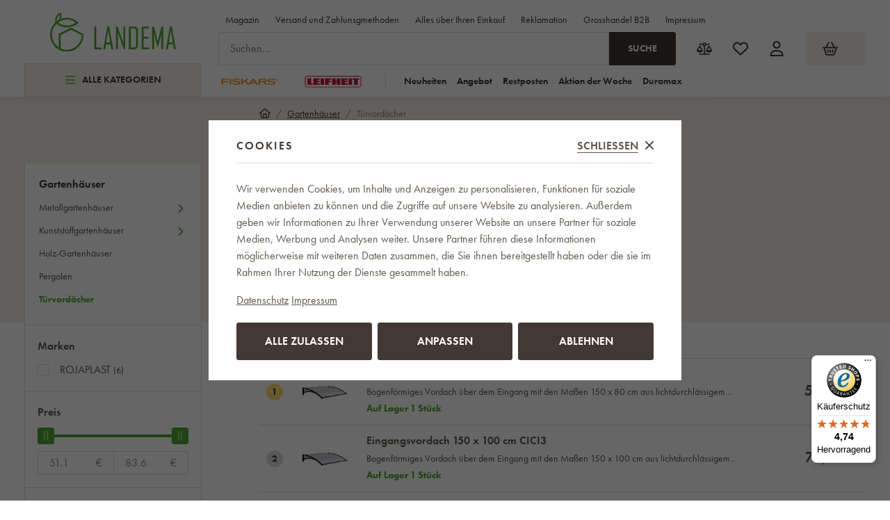

--- FILE ---
content_type: text/html; charset=UTF-8
request_url: https://www.landema.de/turvordacher/
body_size: 59051
content:
<!DOCTYPE html>


                     
    
         
            

      
      

<html class="no-js lang-de" lang="de">
<head>
   <meta charset="utf-8">
   
      <meta name="author" content="TOPNET Trading GmbH">
   

   <meta name="web_author" content="wpj.cz">

   
      <meta name="description" content="Rojplast-Eingangsüberdachungen sind stoßfest, UV-beständig und witterungsbeständig, die transparente Platte ist lichtdurchlässig. Einfache und schnelle Montage.">
   

         <meta name="viewport" content="width=device-width, initial-scale=1">
   
   <meta property="og:title" content="Eingangsüberdachungen schützen den Eingang vor Witterungseinflüssen. - Landema.de">
      
      <meta property="og:image" content="https://www.landema.de/templates/images/logo.png">
   
   <meta property="og:url" content="https://www.landema.de/turvordacher/">
   <meta property="og:type" content="website">

   
   

   
      <title>Eingangsüberdachungen schützen den Eingang vor Witterungseinflüssen. - Landema.de</title>
   

   
      
   <link rel="stylesheet" href="https://use.typekit.net/fft5xrn.css">


      
         <link rel="stylesheet" href="/web/build/app.259e322c.css">
         
      
   <link rel="stylesheet" href="/web/build/676.40e97ea1.css">

   

   
   
      
               
         <link rel="canonical" href="https://www.landema.de/turvordacher/">
                  

   
               <meta name="robots" content="index, follow">
         

   
         

   
   <link rel="shortcut icon" href="/templates/images/favicon.ico">
   
   
   <link rel="apple-touch-icon" sizes="180x180" href="/templates/images/share/apple-touch-icon.png">
   <link rel="icon" type="image/png" sizes="32x32" href="/templates/images/share/favicon-32x32.png">
   <link rel="icon" type="image/png" sizes="16x16" href="/templates/images/share/favicon-16x16.png">
   <link rel="manifest" href="/templates/images/share/site.webmanifest">

         
      
                              <link rel="alternate" hreflang="de-AT" href="https://www.landema.at/turvordacher/">
                        <link rel="alternate" hreflang="cs" href="https://www.landema.cz/vchodove-strisky/">
                        <link rel="alternate" hreflang="de" href="https://www.landema.de/turvordacher/">
                        <link rel="alternate" hreflang="pl" href="https://www.landema.pl/zadaszenia-wejsciowe/">
                        <link rel="alternate" hreflang="sk" href="https://www.landema.sk/vchodove-striesky/">
         
   <link rel="search" href="/suchen/" type="text/html">

   <script src="/common/static/js/sentry-6.16.1.min.js"></script>

<script>
   Sentry.init({
      dsn: 'https://bdac53e35b1b4424b35eb8b76bcc2b1a@sentry.wpj.cz/9',
      allowUrls: [
         /www\.landema\.de\//
      ],
      denyUrls: [
         // Facebook flakiness
         /graph\.facebook\.com/i,
         // Facebook blocked
         /connect\.facebook\.net\/en_US\/all\.js/i,
         // Chrome extensions
         /extensions\//i,
         /^chrome:\/\//i,
         /kupshop\.local/i
      ],
      beforeSend(event) {
         if (!/FBA[NV]|PhantomJS|SznProhlizec/.test(window.navigator.userAgent)) {
            return event;
         }
      },
      ignoreErrors: [
         // facebook / ga + disabled cookies
         'fbq is not defined',
         'Can\'t find variable: fbq',
         '_gat is not defined',
         'AW is not defined',
         'Can\'t find variable: AW',
         'url.searchParams.get', // gtm koza
         // localstorage not working in incoginto mode in iOS
         'The quota has been exceeded',
         'QuotaExceededError',
         'Undefined variable: localStorage',
         'localStorage is null',
         'The operation is insecure',
         "Failed to read the 'localStorage'",
         "gtm_",
         "Can't find variable: glami",
      ]
   });

   Sentry.setTag("web", "prod_landema_db");
   Sentry.setTag("wbpck", 1);
   Sentry.setTag("adm", 0);
   Sentry.setTag("tpl", "x");
   Sentry.setTag("sentry_v", "6.16.1");
</script>

   <script>
   window.wpj = window.wpj || {};
   wpj.onReady = wpj.onReady || [];
   wpj.jsShop = wpj.jsShop || {events:[]};

   window.dataLayer = window.dataLayer || [];
   function gtag() {
      window.dataLayer.push(arguments);
   }
   window.wpj.cookie_bar_send = true;

   wpj.getCookie = (sKey) => decodeURIComponent(
      document.cookie.replace(
         new RegExp(
            '(?:(?:^|.*;)\\s*' +
            encodeURIComponent(sKey).replace(/[\-\.\+\*]/g, '\\$&') +
            '\\s*\\=\\s*([^;]*).*$)|^.*$'
         ),
         '$1'
      )
   ) || null;

      var consents = wpj.getCookie('cookie-bar')?.split(',');

   if (!(consents instanceof Array)){
      consents = [];
   }

   consents_fields = {
      ad_storage: consents.includes('ad_storage') ? 'granted' : 'denied',
      ad_user_data: consents.includes('ad_storage') ? 'granted' : 'denied',
      ad_personalization: consents.includes('ad_storage') ? 'granted' : 'denied',
      personalization_storage: consents.includes('personalization_and_functionality_storage') ? 'granted' : 'denied',
      functionality_storage: 'granted',
      analytics_storage: consents.includes('analytics_storage') ? 'granted' : 'denied',
   };
   gtag('consent', 'default', consents_fields);

   gtag("set", "ads_data_redaction", true);

   dataLayer.push({
      'event': 'defaultConsent',
      'consents' : consents_fields,
      'version': 'v2'
   });
   </script>

<script>
   wpj.data = wpj.data || { };

   
   
   wpj.data.captcha = { sitekey: '0x4AAAAAABBkpPomgW5qPNGG' };
   
   

   
</script>


   

         <meta name="google-site-verification" content="_2RPOtsypz1tLyZCmoNVdz1bZ0F5ZmfLoFF-ZSqfVZI">
   
   
   
   
          

      

   

<script>page_data = {"page":{"language":"de","title":"Eingangs\u00fcberdachungen sch\u00fctzen den Eingang vor Witterungseinfl\u00fcssen. - Landema.de","path":"\/turvordacher\/","currency":"EUR","currencyRate":24.3,"breadCrumbs":[{"id":"","name":"Home"},{"id":2531,"name":"Gartenh\u00e4user"},{"id":2066,"name":"T\u00fcrvord\u00e4cher"}],"environment":"live","type":"category"},"resetRefferer":false,"event":"pageView","category":{"catId":2066,"catName":"T\u00fcrvord\u00e4cher","catPath":[{"id":2531,"name":"Gartenh\u00e4user"},{"id":2066,"name":"T\u00fcrvord\u00e4cher"}],"catZbozi":{"id":1364,"name":"D\u016fm, byt a zahrada | Stavebniny | Stavebn\u00ed v\u00fdpln\u011b | Dve\u0159e a p\u0159\u00edslu\u0161enstv\u00ed | St\u0159\u00ed\u0161ky nad vchodov\u00e9 dve\u0159e"}},"once":false,"version":"v2"};page_data['page']['layout'] = window.innerWidth  > 991 ? 'web' : window.innerWidth > 543 ? 'tablet' : 'mobil';if (typeof userData === 'undefined') {var userData = wpj.getCookie('jsShopGtmUser');var userDataParsed = null;if(userData) {userDataParsed = JSON.parse(userData);wpj.onReady.push(function () {wpj.storage.cookies.removeItem('jsShopGtmUser');});} else {userData = localStorage.getItem('js-shop-gtm-user');if(userData) {userDataParsed = JSON.parse(userData).data;}}}if (userDataParsed) {page_data.user = userDataParsed;}dataLayer.push(page_data);</script><script>
              wpj.onReady.push(function () {
                 [ 'logout', 'registration', 'login', 'newsletter_subscribe'].forEach(function (type) {
                    let cookieValue = wpj.storage.cookies.getItem('gtm_'+type);

                    if (cookieValue === null) {
                       return;
                    }
                    wpj.storage.cookies.removeItem('gtm_'+type);

                    cookieValue = JSON.parse(cookieValue);

                    let valueData;
                    if (type === 'newsletter_subscribe') {
                       valueData = { ...cookieValue };
                       type = 'newsletterSubscribe';
                    } else if (cookieValue instanceof Array) {
                       valueData = { data: cookieValue };
                    } else {
                       valueData = { value: cookieValue };
                    }
                     window.dataLayer.push({
                        event: 'success' +  gtm_ucfirst(type),
                           ...valueData
                     });
                 });
              });
              function gtm_ucfirst(str) {
                   if (!str || typeof str !== 'string') return str;
                   return str.charAt(0).toUpperCase() + str.slice(1);
               }
           </script>      <!-- Google Tag Manager -->
   <script data-cookieconsent="ignore">(function(w,d,s,l,i) {w[l] = w[l] || [];w[l].push({'gtm.start': new Date().getTime(), event: 'gtm.js'});
         var f = d.getElementsByTagName(s)[0],j=d.createElement(s),dl=l != 'dataLayer' ? '&l=' + l : '';
         j.async = true;j.src='//www.googletagmanager.com/gtm.js?id=' + i + dl;f.parentNode.insertBefore(j, f);
      })(window, document, 'script', 'dataLayer', 'GTM-PZ24SZLW');</script>
   <!-- End Google Tag Manager -->
</head>
<body >



<!-- Google Tag Manager -->
   <noscript>
       <iframe src="//www.googletagmanager.com/ns.html?id=GTM-PZ24SZLW" height="0" width="0" style="display:none;visibility:hidden"></iframe>
   </noscript>
<!-- End Google Tag Manager -->


   
      
<header class="header ">
   <div class="container">
      <div class="header-sections-wrapper">
         <div class="logo-wrapper">
            <a href="/" title="Landema.de" class="logo">
               <img src="/templates/images/logo.svg" alt="Landema.de" width="181">
            </a>
         </div>
          <div class="header-sections"><button class="sections-opener btn btn-smaller" type="button" data-sections-opener><span class="fc icons_burger"></span>Alle Kategorien </button><ul class="level-0" data-sections="header"><li class="nav-item " data-navitem="2645"><a href="/aktion-der-woche/" class="nav-link"><span class="figure section-icon"><img src="/data/tmp/17/5/2645_17.jpg?1703009057_1" loading="lazy" alt="Aktion der Woche" width="20" height="20"></span> Aktion der Woche </a></li><li class="nav-item " data-navitem="2805"><a href="/winter-bestseller/" class="nav-link"><span class="figure section-icon"><img src="/data/tmp/17/5/2805_17.jpg?1767860410_1" loading="lazy" alt="Winter-Bestseller" width="20" height="20"></span> Winter-Bestseller </a></li><li class="nav-item has-submenu" data-navitem="2103"><a href="/haus-und-garten/" class="nav-link"><span class="figure section-icon"><img src="/data/tmp/17/3/2103_17.jpg?1721109748_1" loading="lazy" alt="Haushalt" width="20" height="20"></span> Haushalt </a><div class="submenu"><div class="submenu-inner"><div class="submenu-sections"><ul class="level-1"><li class="nav-item " data-navitem="1893"><div class="list-wrapper"><a href="/aktionssets-fiskars/" class="nav-link">Aktionssets </a></div></li><li class="nav-item " data-navitem="2641"><div class="list-wrapper"><a href="/fiskars-produktlinien/" class="nav-link">Fiskars-Produktlinien </a></div></li><li class="nav-item " data-navitem="2506"><div class="list-wrapper"><a href="/aktionssets-leifheit/" class="nav-link">Aktionssets Leifheit </a></div></li><li class="nav-item " data-navitem="1812"><div class="list-wrapper"><a href="/leifheit-produktreihen/" class="nav-link">Leifheit Produktreihen </a></div></li><li class="nav-item " data-navitem="2255"><div class="list-wrapper"><a href="/ersatzteile/" class="nav-link">Ersatzteile </a></div></li><li class="nav-item " data-navitem="1866"><div class="list-wrapper"><a href="/kuche-geschirr/" class="nav-link">Küche - Geschirr </a></div></li><li class="nav-item " data-navitem="1727"><div class="list-wrapper"><a href="/kuchengerate/" class="nav-link">Küchengeräte </a></div></li><li class="nav-item " data-navitem="2720"><div class="list-wrapper"><a href="/kuche-backen/" class="nav-link">Küche - Backen </a></div></li><li class="nav-item " data-navitem="2373"><div class="list-wrapper"><a href="/kuche-kuchenbedarf/" class="nav-link">Küche - Küchenbedarf </a></div></li><li class="nav-item " data-navitem="2509"><div class="list-wrapper"><a href="/kuche-lebensmittellaufbewahrung-und-verpackung/" class="nav-link">Küche - Lebensmittellaufbewahrung und -Verpackung </a></div></li><li class="nav-item " data-navitem="2026"><div class="list-wrapper"><a href="/kuche-messer/" class="nav-link">Küche - Messer </a></div></li><li class="nav-item " data-navitem="2310"><div class="list-wrapper"><a href="/kuche-scheren/" class="nav-link">Küche - Scheren </a></div></li><li class="nav-item " data-navitem="2713"><div class="list-wrapper"><a href="/tischgedeck/" class="nav-link">Tischgedeck </a></div></li><li class="nav-item " data-navitem="2700"><div class="list-wrapper"><a href="/badezimmer/" class="nav-link">Badezimmer </a></div></li><li class="nav-item " data-navitem="2022"><div class="list-wrapper"><a href="/waagen/" class="nav-link">Waagen </a></div></li><li class="nav-item " data-navitem="2662"><div class="list-wrapper"><a href="/wohnaccessoires-und-dekorationen/" class="nav-link">Wohnaccessoires und Dekorationen </a></div></li><li class="nav-item " data-navitem="2468"><div class="list-wrapper"><a href="/mobel/" class="nav-link">Möbel </a></div></li><li class="nav-item " data-navitem="2312"><div class="list-wrapper"><a href="/aufbewahrung/" class="nav-link">Aufbewahrung </a></div></li><li class="nav-item " data-navitem="2198"><div class="list-wrapper"><a href="/reinigung/" class="nav-link">Reinigung </a></div></li><li class="nav-item " data-navitem="1960"><div class="list-wrapper"><a href="/waschetrockner/" class="nav-link">Wäschetrockner </a></div></li><li class="nav-item " data-navitem="2041"><div class="list-wrapper"><a href="/bugeln/" class="nav-link">Bügeln </a></div></li><li class="nav-item " data-navitem="2755"><div class="list-wrapper"><a href="/elektronik/" class="nav-link">Elektronik </a></div></li><li class="nav-item " data-navitem="2554"><div class="list-wrapper"><a href="/pflege-&amp;-wellnessgerate/" class="nav-link">Pflege- &amp; Wellnessgeräte </a></div></li><li class="nav-item " data-navitem="1788"><div class="list-wrapper"><a href="/regenschirme-doppler/" class="nav-link">Regenschirme Doppler </a></div></li><li class="nav-item " data-navitem="2640"><div class="list-wrapper"><a href="/luftreiniger-und-luftbefeuchter/" class="nav-link">Luftreinigung und -aufbereitung </a></div></li><li class="nav-item " data-navitem="2787"><div class="list-wrapper"><a href="/haushaltsventilatoren/" class="nav-link">Haushaltsventilatoren </a></div></li><li class="nav-item " data-navitem="2174"><div class="list-wrapper"><a href="/werkzeug/" class="nav-link">Werkzeug </a></div></li><li class="nav-item " data-navitem="1730"><div class="list-wrapper"><a href="/leiter-stufen/" class="nav-link">Leitern, Trittleitern, Stehleitern </a></div></li><li class="nav-item " data-navitem="2605"><div class="list-wrapper"><a href="/christbaumstander/" class="nav-link">Christbaumständer </a></div></li></ul><div class="submenu-producers"><div class="producer-item"><a href="/fiskars_v12/" title="Fiskars"><img src="/data/tmp/7/2/12_7.jpg?1749201084_1" alt="Fiskars" class="img-responsive" width="150" height="60"></a></div><div class="producer-item"><a href="/duramax_v40/" title="DURAMAX"><img src="/data/tmp/7/0/40_7.jpg?1754578335_1" alt="DURAMAX" class="img-responsive" width="150" height="60"></a></div><div class="producer-item"><a href="/keter_v33/" title="KETER"><img src="/data/tmp/7/3/33_7.jpg?1754578335_1" alt="KETER" class="img-responsive" width="150" height="60"></a></div><div class="producer-item"><a href="/tefal_v26/" title="Tefal"><img src="/data/tmp/7/6/26_7.jpg?1749200325_1" alt="Tefal" class="img-responsive" width="150" height="60"></a></div><div class="producer-item"><a href="/vileda_v27/" title="Vileda"><img src="/data/tmp/7/7/27_7.jpg?1763022351_1" alt="Vileda" class="img-responsive" width="150" height="60"></a></div></div></div></div></div></li><li class="nav-item has-submenu" data-navitem="2048"><a href="/grillen/" class="nav-link"><span class="figure section-icon"><img src="/data/tmp/17/8/2048_17.jpg?1768481855_1" loading="lazy" alt="Grillen" width="20" height="20"></span> Grillen </a><div class="submenu"><div class="submenu-inner"><div class="submenu-sections"><ul class="level-1"><li class="nav-item " data-navitem="2318"><div class="list-wrapper"><a href="/grills/" class="nav-link">Grills </a></div></li><li class="nav-item " data-navitem="1839"><div class="list-wrapper"><a href="/feuerschalen/" class="nav-link">Feuerschalen </a></div></li><li class="nav-item " data-navitem="2620"><div class="list-wrapper"><a href="/rauchereien/" class="nav-link">Räuchereien </a></div></li><li class="nav-item " data-navitem="1929"><div class="list-wrapper"><a href="/grillzubehor/" class="nav-link">Grillzubehör </a></div></li><li class="nav-item " data-navitem="2138"><div class="list-wrapper"><a href="/zubehor-grillen/" class="nav-link">Zubehör zum Grillen </a></div></li><li class="nav-item " data-navitem="1998"><div class="list-wrapper"><a href="/gusseisen-grillplatten-grillen/" class="nav-link">Gusseisen Grillplatten </a></div></li><li class="nav-item " data-navitem="1882"><div class="list-wrapper"><a href="/barbecue-tische-grillen/" class="nav-link">Barbecue-Tische </a></div></li><li class="nav-item " data-navitem="2683"><div class="list-wrapper"><a href="/verpackungen-fur-grills/" class="nav-link">Verpackungen für Grills </a></div></li></ul><div class="submenu-producers"><div class="producer-item"><a href="/fiskars_v12/" title="Fiskars"><img src="/data/tmp/7/2/12_7.jpg?1749201084_1" alt="Fiskars" class="img-responsive" width="150" height="60"></a></div><div class="producer-item"><a href="/keter_v33/" title="KETER"><img src="/data/tmp/7/3/33_7.jpg?1754578335_1" alt="KETER" class="img-responsive" width="150" height="60"></a></div><div class="producer-item"><a href="/tefal_v26/" title="Tefal"><img src="/data/tmp/7/6/26_7.jpg?1749200325_1" alt="Tefal" class="img-responsive" width="150" height="60"></a></div><div class="producer-item"><a href="/orion_v160/" title="ORION"><img src="/data/tmp/7/0/160_7.jpg?1763631209_1" alt="ORION" class="img-responsive" width="150" height="60"></a></div><div class="producer-item"><a href="/tepro_v45/" title="tepro"><img src="/data/tmp/7/5/45_7.jpg?1767861365_1" alt="tepro" class="img-responsive" width="150" height="60"></a></div></div></div></div></div></li><li class="nav-item has-submenu" data-navitem="2449"><a href="/zuchtbedarf/" class="nav-link"><span class="figure section-icon"><img src="/data/tmp/17/9/2449_17.jpg?1710846221_1" loading="lazy" alt="Zuchtbedarf" width="20" height="20"></span> Zuchtbedarf </a><div class="submenu"><div class="submenu-inner"><div class="submenu-sections"><ul class="level-1"><li class="nav-item " data-navitem="2211"><div class="list-wrapper"><a href="/tierbetten/" class="nav-link">Tierbetten </a></div></li><li class="nav-item " data-navitem="2657"><div class="list-wrapper"><a href="/futter/" class="nav-link">Futter </a></div></li><li class="nav-item " data-navitem="2446"><div class="list-wrapper"><a href="/hundepools/" class="nav-link">Hundepools </a></div></li><li class="nav-item " data-navitem="2549"><div class="list-wrapper"><a href="/vogel-und-futterhauschen/" class="nav-link">Gartenfutterhäuschen und Nistkästen </a></div></li><li class="nav-item " data-navitem="2399"><div class="list-wrapper"><a href="/toiletten/" class="nav-link">Toiletten </a></div></li><li class="nav-item " data-navitem="2669"><div class="list-wrapper"><a href="/zubehor-fur-die-zucht/" class="nav-link">Zubehör für die Zucht </a></div></li></ul><div class="submenu-producers"><div class="producer-item"><a href="/vileda_v27/" title="Vileda"><img src="/data/tmp/7/7/27_7.jpg?1763022351_1" alt="Vileda" class="img-responsive" width="150" height="60"></a></div><div class="producer-item"><a href="/corgarden_v285/" title="CORGARDEN"><img src="/data/tmp/7/5/285_7.jpg?1763633989_1" alt="CORGARDEN" class="img-responsive" width="150" height="60"></a></div><div class="producer-item"><a href="/amity_v233/" title="Amity"><img src="/data/tmp/7/3/233_7.jpg?1749196709_1" alt="Amity" class="img-responsive" width="150" height="60"></a></div><div class="producer-item"><a href="/bravery_v234/" title="Bravery"><img src="/data/tmp/7/4/234_7.jpg?1749198064_1" alt="Bravery" class="img-responsive" width="150" height="60"></a></div><div class="producer-item"><a href="/curver_v57/" title="CURVER"><img src="/data/tmp/7/7/57_7.jpg?1749199165_1" alt="CURVER" class="img-responsive" width="150" height="60"></a></div></div></div></div></div></li><li class="nav-item has-submenu" data-navitem="2064"><a href="/buromobel/" class="nav-link"><span class="figure section-icon"><img src="/data/tmp/17/4/2064_17.jpg?1768485661_1" loading="lazy" alt="Büromöbel" width="20" height="20"></span> Büromöbel </a><div class="submenu"><div class="submenu-inner"><div class="submenu-sections"><ul class="level-1"><li class="nav-item " data-navitem="2448"><div class="list-wrapper"><a href="/burosessel/" class="nav-link">Bürosessel </a></div></li><li class="nav-item " data-navitem="1796"><div class="list-wrapper"><a href="/burostuhle/" class="nav-link">Bürostühle </a></div></li><li class="nav-item " data-navitem="2573"><div class="list-wrapper"><a href="/burostuhle-antares/" class="nav-link">Bürostühle Antares </a></div></li><li class="nav-item " data-navitem="2014"><div class="list-wrapper"><a href="/konferenzstuhle/" class="nav-link">Konferenzstühle </a></div></li><li class="nav-item " data-navitem="2202"><div class="list-wrapper"><a href="/kinderstuhle/" class="nav-link">Kinderstühle </a></div></li><li class="nav-item " data-navitem="2046"><div class="list-wrapper"><a href="/werksitze/" class="nav-link">Werksitze </a></div></li><li class="nav-item " data-navitem="2417"><div class="list-wrapper"><a href="/gaming-stuhle/" class="nav-link">Gaming-Stühle </a></div></li><li class="nav-item " data-navitem="2426"><div class="list-wrapper"><a href="/essplatzstuhle/" class="nav-link">Essplatzstühle </a></div></li><li class="nav-item " data-navitem="2296"><div class="list-wrapper"><a href="/barhocker/" class="nav-link">Barhocker </a></div></li><li class="nav-item " data-navitem="1884"><div class="list-wrapper"><a href="/zubehor-und-ersatzteile-burostuhle-und-sessel/" class="nav-link">Zubehör und Ersatzteile für Stühle und Sessel </a></div></li><li class="nav-item " data-navitem="2394"><div class="list-wrapper"><a href="/buromobel/" class="nav-link">Büromöbel </a></div></li><li class="nav-item " data-navitem="2306"><div class="list-wrapper"><a href="/sitzsacke/" class="nav-link">Sitzsäcke </a></div></li></ul><div class="submenu-producers"><div class="producer-item"><a href="/adk-trade_v71/" title="ADK TRADE"><img src="/data/tmp/7/1/71_7.jpg?1749115180_1" alt="ADK TRADE" class="img-responsive" width="150" height="60"></a></div><div class="producer-item"><a href="/antares_v28/" title="ANTARES"><img src="/data/tmp/7/8/28_7.jpg?1763631416_1" alt="ANTARES" class="img-responsive" width="150" height="60"></a></div><div class="producer-item"><a href="/your-brand_v138/" title="your brand"><img src="/data/tmp/7/8/138_7.jpg?1763187519_1" alt="your brand" class="img-responsive" width="150" height="60"></a></div></div></div></div></div></li><li class="nav-item has-submenu" data-navitem="2635"><a href="/sport-und-outdoor/" class="nav-link"><span class="figure section-icon"><img src="/data/tmp/17/5/2635_17.jpg?1715691813_1" loading="lazy" alt="Sport und Outdoor" width="20" height="20"></span> Sport und Outdoor </a><div class="submenu"><div class="submenu-inner"><div class="submenu-sections"><ul class="level-1"><li class="nav-item " data-navitem="1813"><div class="list-wrapper"><a href="/claptop-faltpavillons/" class="nav-link">ClapTop Faltpavillons </a></div></li><li class="nav-item " data-navitem="2402"><div class="list-wrapper"><a href="/sportgerate/" class="nav-link">Sportgeräte </a></div></li><li class="nav-item " data-navitem="1911"><div class="list-wrapper"><a href="/pools-wellness/" class="nav-link">Pools </a></div></li><li class="nav-item " data-navitem="1717"><div class="list-wrapper"><a href="/saunen/" class="nav-link">Saunen </a></div></li><li class="nav-item " data-navitem="1886"><div class="list-wrapper"><a href="/whirlpools-marimex/" class="nav-link">Whirlpools </a></div></li><li class="nav-item " data-navitem="2764"><div class="list-wrapper"><a href="/badefasser/" class="nav-link">Badefässer </a></div></li><li class="nav-item " data-navitem="1791"><div class="list-wrapper"><a href="/trampoline/" class="nav-link">Trampoline </a></div></li><li class="nav-item " data-navitem="2768"><div class="list-wrapper"><a href="/outdoor-ausrustung/" class="nav-link">Outdoor-Ausrüstung </a></div></li></ul><div class="submenu-producers"><div class="producer-item"><a href="/my-hood_v22/" title="My Hood"><img src="/data/tmp/7/2/22_7.jpg?1749111373_1" alt="My Hood" class="img-responsive" width="150" height="60"></a></div><div class="producer-item"><a href="/tefal_v26/" title="Tefal"><img src="/data/tmp/7/6/26_7.jpg?1749200325_1" alt="Tefal" class="img-responsive" width="150" height="60"></a></div><div class="producer-item"><a href="/orion_v160/" title="ORION"><img src="/data/tmp/7/0/160_7.jpg?1763631209_1" alt="ORION" class="img-responsive" width="150" height="60"></a></div><div class="producer-item"><a href="/claptop_v58/" title="ClapTop"><img src="/data/tmp/7/8/58_7.jpg?1763631476_1" alt="ClapTop" class="img-responsive" width="150" height="60"></a></div><div class="producer-item"><a href="/dolphin_v69/" title="DOLPHIN"><img src="/data/tmp/7/9/69_7.jpg?1754578335_1" alt="DOLPHIN" class="img-responsive" width="150" height="60"></a></div></div></div></div></div></li><li class="nav-item has-submenu" data-navitem="2042"><a href="/gartenwerkzeuge/" class="nav-link"><span class="figure section-icon"><img src="/data/tmp/17/2/2042_17.jpg?1767860557_1" loading="lazy" alt="Garten" width="20" height="20"></span> Garten </a><div class="submenu"><div class="submenu-inner"><div class="submenu-sections"><ul class="level-1"><li class="nav-item " data-navitem="2286"><div class="list-wrapper"><a href="/pflanzenbau/" class="nav-link">Pflanzenbau </a></div></li><li class="nav-item " data-navitem="2761"><div class="list-wrapper"><a href="/gartenwerkzeuge-2/" class="nav-link">Gartenwerkzeuge </a></div></li></ul><div class="submenu-producers"><div class="producer-item"><a href="/fiskars_v12/" title="Fiskars"><img src="/data/tmp/7/2/12_7.jpg?1749201084_1" alt="Fiskars" class="img-responsive" width="150" height="60"></a></div><div class="producer-item"><a href="/duramax_v40/" title="DURAMAX"><img src="/data/tmp/7/0/40_7.jpg?1754578335_1" alt="DURAMAX" class="img-responsive" width="150" height="60"></a></div><div class="producer-item"><a href="/keter_v33/" title="KETER"><img src="/data/tmp/7/3/33_7.jpg?1754578335_1" alt="KETER" class="img-responsive" width="150" height="60"></a></div><div class="producer-item"><a href="/orion_v160/" title="ORION"><img src="/data/tmp/7/0/160_7.jpg?1763631209_1" alt="ORION" class="img-responsive" width="150" height="60"></a></div><div class="producer-item"><a href="/corgarden_v285/" title="CORGARDEN"><img src="/data/tmp/7/5/285_7.jpg?1763633989_1" alt="CORGARDEN" class="img-responsive" width="150" height="60"></a></div></div></div></div></div></li><li class="nav-item has-submenu" data-navitem="2531"><a href="/gartenhauser/" class="nav-link"><span class="figure section-icon"><img src="/data/tmp/17/1/2531_17.jpg?1768814600_1" loading="lazy" alt="Gartenhäuser" width="20" height="20"></span> Gartenhäuser </a><div class="submenu"><div class="submenu-inner"><div class="submenu-sections"><ul class="level-1"><li class="nav-item " data-navitem="1857"><div class="list-wrapper"><a href="/metallgartenhauser/" class="nav-link">Metallgartenhäuser </a></div></li><li class="nav-item " data-navitem="1978"><div class="list-wrapper"><a href="/kunststoffgartenhauser/" class="nav-link">Kunststoffgartenhäuser </a></div></li><li class="nav-item " data-navitem="2808"><div class="list-wrapper"><a href="/holz-gartenhauser/" class="nav-link">Holz-Gartenhäuser </a></div></li><li class="nav-item " data-navitem="2811"><div class="list-wrapper"><a href="/pergolen/" class="nav-link">Pergolen </a></div></li><li class="nav-item " data-navitem="2066"><div class="list-wrapper"><a href="/turvordacher/" class="nav-link">Türvordächer </a></div></li></ul><div class="submenu-producers"><div class="producer-item"><a href="/duramax_v40/" title="DURAMAX"><img src="/data/tmp/7/0/40_7.jpg?1754578335_1" alt="DURAMAX" class="img-responsive" width="150" height="60"></a></div><div class="producer-item"><a href="/keter_v33/" title="KETER"><img src="/data/tmp/7/3/33_7.jpg?1754578335_1" alt="KETER" class="img-responsive" width="150" height="60"></a></div><div class="producer-item"><a href="/tepro_v45/" title="tepro"><img src="/data/tmp/7/5/45_7.jpg?1767861365_1" alt="tepro" class="img-responsive" width="150" height="60"></a></div><div class="producer-item"><a href="/corgarden_v285/" title="CORGARDEN"><img src="/data/tmp/7/5/285_7.jpg?1763633989_1" alt="CORGARDEN" class="img-responsive" width="150" height="60"></a></div><div class="producer-item"><a href="/hormann_v248/" title="HÖRMANN"><img src="/data/tmp/7/8/248_7.jpg?1749210441_1" alt="HÖRMANN" class="img-responsive" width="150" height="60"></a></div></div></div></div></div></li><li class="nav-item has-submenu" data-navitem="1991"><a href="/gartenmobel/" class="nav-link"><span class="figure section-icon"><img src="/data/tmp/17/1/1991_17.jpg?1768815341_1" loading="lazy" alt="Gartenmöbel" width="20" height="20"></span> Gartenmöbel </a><div class="submenu"><div class="submenu-inner"><div class="submenu-sections"><ul class="level-1"><li class="nav-item " data-navitem="2288"><div class="list-wrapper"><a href="/zelte/" class="nav-link">Zelte </a></div></li><li class="nav-item " data-navitem="1719"><div class="list-wrapper"><a href="/aufbewahrungsboxen/" class="nav-link">Aufbewahrungsboxen </a></div></li><li class="nav-item " data-navitem="2552"><div class="list-wrapper"><a href="/aufbewahrungsbanke/" class="nav-link">Aufbewahrungsbänke </a></div></li><li class="nav-item " data-navitem="1862"><div class="list-wrapper"><a href="/mulltonnenboxen/" class="nav-link">Mülltonnenunterstände </a></div></li><li class="nav-item " data-navitem="2179"><div class="list-wrapper"><a href="/gartenmobelsets/" class="nav-link">Gartenmöbelsets </a></div></li><li class="nav-item " data-navitem="1871"><div class="list-wrapper"><a href="/sessel/" class="nav-link">Sessel </a></div></li><li class="nav-item " data-navitem="1821"><div class="list-wrapper"><a href="/gartentische/" class="nav-link">Gartentische </a></div></li><li class="nav-item " data-navitem="2302"><div class="list-wrapper"><a href="/banke-gartenmobel/" class="nav-link">Bänke </a></div></li><li class="nav-item " data-navitem="1816"><div class="list-wrapper"><a href="/liegen/" class="nav-link">Liegen </a></div></li><li class="nav-item " data-navitem="1993"><div class="list-wrapper"><a href="/sonnenschirme/" class="nav-link">Sonnenschirme </a></div></li><li class="nav-item " data-navitem="2591"><div class="list-wrapper"><a href="/catering/" class="nav-link">Catering </a></div></li><li class="nav-item " data-navitem="2518"><div class="list-wrapper"><a href="/kinderspielsets/" class="nav-link">Kinderspielsets </a></div></li><li class="nav-item " data-navitem="2012"><div class="list-wrapper"><a href="/schaukel/" class="nav-link">Schaukel </a></div></li><li class="nav-item " data-navitem="2553"><div class="list-wrapper"><a href="/hangematten/" class="nav-link">Hängematten </a></div></li><li class="nav-item " data-navitem="2684"><div class="list-wrapper"><a href="/heizgerate-fur-den-aussenbereich/" class="nav-link">Heizgeräte für den Außenbereich </a></div></li><li class="nav-item " data-navitem="2360"><div class="list-wrapper"><a href="/kissen/" class="nav-link">Kissen </a></div></li><li class="nav-item " data-navitem="2298"><div class="list-wrapper"><a href="/schirmstander/" class="nav-link">Schirmständer </a></div></li><li class="nav-item " data-navitem="2148"><div class="list-wrapper"><a href="/sonstige-mobel-und-accessoires/" class="nav-link">Sonstige Möbel und Accessoires </a></div></li><li class="nav-item " data-navitem="2741"><div class="list-wrapper"><a href="/schutzhullen-fur-gartenmobel/" class="nav-link">Schutzhüllen für Gartenmöbel </a></div></li></ul><div class="submenu-producers"><div class="producer-item"><a href="/duramax_v40/" title="DURAMAX"><img src="/data/tmp/7/0/40_7.jpg?1754578335_1" alt="DURAMAX" class="img-responsive" width="150" height="60"></a></div><div class="producer-item"><a href="/keter_v33/" title="KETER"><img src="/data/tmp/7/3/33_7.jpg?1754578335_1" alt="KETER" class="img-responsive" width="150" height="60"></a></div><div class="producer-item"><a href="/tepro_v45/" title="tepro"><img src="/data/tmp/7/5/45_7.jpg?1767861365_1" alt="tepro" class="img-responsive" width="150" height="60"></a></div><div class="producer-item"><a href="/asko_v34/" title="ASKO"><img src="/data/tmp/7/4/34_7.jpg?1749466924_1" alt="ASKO" class="img-responsive" width="150" height="60"></a></div><div class="producer-item"><a href="/claptop_v58/" title="ClapTop"><img src="/data/tmp/7/8/58_7.jpg?1763631476_1" alt="ClapTop" class="img-responsive" width="150" height="60"></a></div></div></div></div></div></li><li class="nav-item has-submenu" data-navitem="1808"><a href="/gartentechnik/" class="nav-link"><span class="figure section-icon"><img src="/data/tmp/17/8/1808_17.jpg?1768815301_1" loading="lazy" alt="Gartentechnik" width="20" height="20"></span> Gartentechnik </a><div class="submenu"><div class="submenu-inner"><div class="submenu-sections"><ul class="level-1"><li class="nav-item " data-navitem="2045"><div class="list-wrapper"><a href="/druckreiniger/" class="nav-link">Druckreiniger </a></div></li><li class="nav-item " data-navitem="2712"><div class="list-wrapper"><a href="/gartenreinigung/" class="nav-link">Gartenreinigung </a></div></li><li class="nav-item " data-navitem="2358"><div class="list-wrapper"><a href="/rasenmaher/" class="nav-link">Rasenmäher </a></div></li><li class="nav-item " data-navitem="2203"><div class="list-wrapper"><a href="/bewasserung-und-schlauchsysteme/" class="nav-link">Bewässerung &amp; Schlauchsysteme </a></div></li><li class="nav-item " data-navitem="2688"><div class="list-wrapper"><a href="/akku-technik-fur-gras-straucher-und-aste/" class="nav-link">Akku-Technik für Gras, Sträucher und Äste </a></div></li><li class="nav-item " data-navitem="2695"><div class="list-wrapper"><a href="/elektrische-heckenscheren-2/" class="nav-link">Elektro-/Accu-Heckenscheren </a></div></li><li class="nav-item " data-navitem="2687"><div class="list-wrapper"><a href="/kettensagen-2/" class="nav-link">Kettensägen </a></div></li><li class="nav-item " data-navitem="2538"><div class="list-wrapper"><a href="/gartensauger/-blaser/" class="nav-link">Gartensauger/-bläser </a></div></li><li class="nav-item " data-navitem="2145"><div class="list-wrapper"><a href="/elektroschubkarre-motorschubkarre/" class="nav-link">Elektroschubkarre/Motorschubkarre </a></div></li><li class="nav-item " data-navitem="2421"><div class="list-wrapper"><a href="/vertikutierer/" class="nav-link">Vertikutierer </a></div></li><li class="nav-item " data-navitem="2559"><div class="list-wrapper"><a href="/ersatzakkus-und-ladegerate/" class="nav-link">Ersatzakkus und Ladegeräte </a></div></li></ul><div class="submenu-producers"><div class="producer-item"><a href="/fiskars_v12/" title="Fiskars"><img src="/data/tmp/7/2/12_7.jpg?1749201084_1" alt="Fiskars" class="img-responsive" width="150" height="60"></a></div><div class="producer-item"><a href="/duramax_v40/" title="DURAMAX"><img src="/data/tmp/7/0/40_7.jpg?1754578335_1" alt="DURAMAX" class="img-responsive" width="150" height="60"></a></div><div class="producer-item"><a href="/domo-garden_v282/" title="DOMO Garden"><img src="/" alt="DOMO Garden" class="img-responsive" width="150" height="60"></a></div><div class="producer-item"><a href="/gardena_v21/" title="Gardena"><img src="/data/tmp/7/1/21_7.jpg?1763633703_1" alt="Gardena" class="img-responsive" width="150" height="60"></a></div><div class="producer-item"><a href="/happy-green_v48/" title="Happy Green"><img src="/data/tmp/7/8/48_7.jpg?1749208806_1" alt="Happy Green" class="img-responsive" width="150" height="60"></a></div></div></div></div></div></li><li class="nav-item has-submenu" data-navitem="2558"><a href="/spielzeug/" class="nav-link"><span class="figure section-icon"><img src="/data/tmp/17/8/2558_17.jpg?1767860463_1" loading="lazy" alt="Spielzeug" width="20" height="20"></span> Spielzeug </a><div class="submenu"><div class="submenu-inner"><div class="submenu-sections"><ul class="level-1"><li class="nav-item " data-navitem="2788"><div class="list-wrapper"><a href="/spielzeug-fur-den-garten/" class="nav-link">Spielzeug für den Garten </a></div></li><li class="nav-item " data-navitem="2647"><div class="list-wrapper"><a href="/spielzeug-fuer-maedchen/" class="nav-link">für Mädchen </a></div></li><li class="nav-item " data-navitem="2650"><div class="list-wrapper"><a href="/spielzeug-fuer-jungen/" class="nav-link">für die Jungen </a></div></li><li class="nav-item " data-navitem="2648"><div class="list-wrapper"><a href="/spielzeug-fuer-die-kleinsten/" class="nav-link">Babyspielzeuge </a></div></li><li class="nav-item " data-navitem="2649"><div class="list-wrapper"><a href="/bausatze/" class="nav-link">Bausätze </a></div></li><li class="nav-item " data-navitem="2655"><div class="list-wrapper"><a href="/kreativ-und-lehrreich/" class="nav-link">Kreativ und lehrreich </a></div></li><li class="nav-item " data-navitem="2651"><div class="list-wrapper"><a href="/musikinstrumente/" class="nav-link">Musikinstrumente </a></div></li><li class="nav-item " data-navitem="2652"><div class="list-wrapper"><a href="/gesellschaftsspiele/" class="nav-link">Gesellschaftsspiele </a></div></li><li class="nav-item " data-navitem="2653"><div class="list-wrapper"><a href="/figuren-und-tiere/" class="nav-link">Schleich </a></div></li><li class="nav-item " data-navitem="2654"><div class="list-wrapper"><a href="/modelliermasse-und-knete/" class="nav-link">Modelliermasse und Knete </a></div></li></ul><div class="submenu-producers"><div class="producer-item"><a href="/fiskars_v12/" title="Fiskars"><img src="/data/tmp/7/2/12_7.jpg?1749201084_1" alt="Fiskars" class="img-responsive" width="150" height="60"></a></div><div class="producer-item"><a href="/addo_v224/" title="Addo"><img src="/data/tmp/7/4/224_7.jpg?1749108062_1" alt="Addo" class="img-responsive" width="150" height="60"></a></div><div class="producer-item"><a href="/aquabeads_v220/" title="Aquabeads"><img src="/data/tmp/7/0/220_7.jpg?1754578335_1" alt="Aquabeads" class="img-responsive" width="150" height="60"></a></div><div class="producer-item"><a href="/asko_v34/" title="ASKO"><img src="/data/tmp/7/4/34_7.jpg?1749466924_1" alt="ASKO" class="img-responsive" width="150" height="60"></a></div><div class="producer-item"><a href="/brio_v225/" title="Brio"><img src="/data/tmp/7/5/225_7.jpg?1749198387_1" alt="Brio" class="img-responsive" width="150" height="60"></a></div></div></div></div></div></li><li class="nav-item " data-navitem="2639"><a href="/marke/" class="nav-link"><span class="figure section-icon"><img src="/data/tmp/17/9/2639_17.jpg?1768483187_1" loading="lazy" alt="Marken" width="20" height="20"></span> Marken </a></li></ul></div> 

   <script>
      wpj.onReady.push(function () {
                           $('[data-sections="header"] [data-navitem="' + 2531 +'"]').addClass('active');
                  $('[data-sections="header"] [data-navitem="' + 2066 +'"]').addClass('active');
                        });
   </script>

      </div>
      <div class="header-inner">
         
<div class="header-menu">
    
   <ul class="">
                 <li class=" item-55">
             <a href="/beitrage/1/magazin/" >
                 Magazin
             </a>
                        </li>
                 <li class=" item-56">
             <a href="/Versand-und-Zahlungsmethoden/" >
                 Versand und Zahlunsgmethoden
             </a>
                        </li>
                 <li class=" item-39">
             <a href="/Alles-ueber-ihren-Einkauf/" >
                 Alles über Ihren Einkauf
             </a>
                        </li>
                 <li class=" item-31">
             <a href="/reklamation/" >
                 Reklamation
             </a>
                        </li>
                 <li class=" item-65">
             <a href="/b2b-registration/" >
                 Grosshandel B2B
             </a>
                        </li>
                 <li class=" item-32">
             <a href="/impressum/" >
                 Impressum
             </a>
                        </li>
          </ul>

</div>

         <div class="header-icons-wrapper">
            <div class="logo-wrapper-rwd">
               <div class="header-burger header-icon menu-icon">
                  <button type="button" data-toggle="burger" class="btn btn-smaller">
                     <span class="fc icons_burger"></span><span>Menü</span>
                  </button>
               </div>
               <a href="/" title="Landema.de" class="logo">
                  <picture>
                     <source srcset="/templates/images/logo-rwd.svg" media="(max-width: 543px)" width="94">
                     <img src="/templates/images/logo.svg" alt="Landema.de" width="156">
                  </picture>
               </a>
            </div>
            <div class="header-search-inline">
   <form method="get" action="/suchen/">
      <input type="text" name="search" value="" maxlength="100" class="form-control autocomplete-control"
             placeholder="Suchen..." autocomplete="off" data-search-input>
      <button name="submit" type="submit" value="Suche"
              class="btn btn-search btn-primary btn-smaller" >Suche</button>
         </form>
</div>
            <div class="header-icons">
               <div class="header-search header-icon header-icon-square">
                  <a href="/suchen/" data-toggle="search">
                     <span class="fc icons_search"></span>
                  </a>
               </div>

               <div class="header-compare header-icon header-icon-square">
                  <a href="/produktvergleich/">
                     <span class="fc icons_compare">
                        
                        <span class="count hidden">0</span>
                     </span>
                  </a>
               </div>

               <div class="header-favorites header-icon header-icon-square" id="js-shop-favorites-info">
                  <a href="/lieblingsprodukte/" class="cart-signin">
                     <span class="fc icons_heart"></span>
                  </a>
               </div>

               <div class="header-login header-icon header-icon-square" id="js-shop-user">
                  <a href="/anmeldung/" class="cart-signin">
                     <span class="fc icons_user"></span>
                  </a>
               </div>
               <div class="header-cart header-icon" id="js-shop-cart-info">
   <a href="/warenkorb/" class='empty'>
      <span class='fc icons_cart'></span>
      <span class='price'></span>
   </a>
</div>

<div id="js-shop-cart">
</div>
            </div>
         </div>
         <div class="header-menu-bottom-wrapper">
               <div class="header-menu header-menu-producers">
      <ul class="">
                     <li class=" item-74">
               <a href="/fiskars_v12/" >
                                       <div class="producer-logo">
                        <img src="/data/tmp/7/2/12_7.jpg?_1" width="90" alt="" class="img-responsive">
                     </div>
                                 </a>
            </li>
                     <li class=" item-75">
               <a href="/leifheit_v11/" >
                                       <div class="producer-logo">
                        <img src="/data/tmp/7/1/11_7.jpg?_1" width="90" alt="" class="img-responsive">
                     </div>
                                 </a>
            </li>
               </ul>
   </div>

            
<div class="header-menu header-menu-bottom">
    
   <ul class="">
                 <li class=" item-67">
             <a href="/neu-im-angebot/" >
                 Neuheiten
             </a>
                        </li>
                 <li class=" item-69">
             <a href="/aktionsprodukte/" >
                 Angebot
             </a>
                        </li>
                 <li class=" item-68">
             <a href="/restposten/" >
                 Restposten
             </a>
                        </li>
                 <li class=" item-66">
             <a href="/aktion-der-woche/" >
                 Aktion der Woche
             </a>
                        </li>
                 <li class=" item-54">
             <a href="/gartenhauser/" >
                 Duramax
             </a>
                        </li>
          </ul>

</div>

         </div>
      </div>
   </div>
   <div class="header-search-outer">
   <div class="header-search-inner" data-search-form>
      
         <div class="search-responsive-header">
            <button data-toggle="search">
               <span class="fc lightbox_close"></span>
               <span>Suchen</span>
            </button>
         </div>
      
      <div class="container">
         <form method="get" action="/suchen/">
            <input type="text" name="search" value="" maxlength="100" class="form-control autocomplete-control"
                   placeholder="Suchbegriff" autocomplete="off" data-search-input data-search-input-resp tabindex="0">
            <button name="submit" type="submit" value="Suche"></button>
            <button class="search-clear" data-search-clear tabindex="0" aria-label="Löschen"><i class="fc lightbox_close"></i></button>
         </form>
      </div>
   </div>
</div>

<script id="productSearch" type="text/x-dot-template">
      <div class="autocomplete-inner">
      
      {{? it.items.Produkty || it.items.Kategorie || it.items.Vyrobci || it.items.Clanky || it.items.Stranky }}

      <div class="autocomplete-wrapper">
         {{? it.items.Kategorie }}
         <div class="autocomplete-categories">
            
            <p class="title-default">Kategorien</p>
            
            <ul>
               {{~it.items.Kategorie.items :item :index}}
               <li data-autocomplete-item="section">
                  <a href="/presmerovat/?type=category&id={{=item.id}}">{{=item.name}}</a>
               </li>
               {{~}}
            </ul>
         </div>
         {{?}}

         {{? it.items.Vyrobci }}
         <div class="autocomplete-categories">
            <p class="title-default">Marken</p>
            <ul>
               {{~it.items.Vyrobci.items :item :index}}
               <li data-autocomplete-item="section">
                  <a href="/presmerovat/?type=producer&id={{=item.id}}">{{=item.label}}</a>
               </li>
               {{~}}
            </ul>
         </div>
         {{?}}

         {{? it.items.Produkty }}
         <div class="autocomplete-products">
            
            <p class="title-default">Produkte</p>
            
            <ul>
               {{~it.items.Produkty.items :item :index}}
               {{? index < 4 }}
               <li class="autocomplete-product-item" data-autocomplete-item="product">
                  <a href="/presmerovat/?type=product&id={{=item.id}}">
                     <div class="img">
                        {{? item.image }}
                        <img src="{{=item.image}}" alt="{{=item.label}}" class="img-fluid">
                        {{??}}
                        <img src="/templates/images/no-img.jpg" alt="{{=item.label}}" class="img-fluid">
                        {{?}}
                     </div>
                     <div>
                        <span class="title">{{=item.label}}</span><br>
                        
                        
                        
                           {{? item.price }}
                           <span class="price">{{=item.price}}</span>
                           {{?}}
                        
                        
                        
                     </div>
                  </a>
               </li>
               {{?}}
               {{~}}
            </ul>
         </div>
         {{?}}

         
         <div class="ac-showall d-showall" data-autocomplete-item="show-all">
            <a href="" class="btn btn-primary btn-block">Alle Ergebnisse anzeigen</a>
         </div>
         
      </div>

      <div class="autocomplete-side">
         {{? it.items.Clanky }}
         <div class="autocomplete-articles">
            <p class="title-default">Blog</p>
            <ul>
               {{~it.items.Clanky.items :item :index}}
               {{? index < 2 }}
               <li data-autocomplete-item="section">
                  <a href="/presmerovat/?type=article&id={{=item.id}}">
                     {{? item.photo }}
                     <img src="{{=item.photo}}" alt="{{=item.label}}" width="200" height="143" class="img-fluid">
                     {{?}}
                     {{=item.label}}
                  </a>
               </li>
               {{?}}
               {{~}}
            </ul>
         </div>
         {{?}}
         {{? it.items.Stranky }}
         <div class="autocomplete-pages">
            <p class="title-default">Website</p>
            <ul>
               {{~it.items.Stranky.items :item :index}}
               <li data-autocomplete-item="section">
                  <a href="/presmerovat/?type=page&id={{=item.id}}">
                     {{=item.label}}
                  </a>
               </li>
               {{~}}
            </ul>
         </div>
         {{?}}
         
         <div class="ac-showall resp-showall" data-autocomplete-item="show-all">
            <a href="" class="btn btn-primary btn-block">Alle Ergebnisse anzeigen</a>
         </div>
         
      </div>

      

      {{??}}
      <div class="autocomplete-noresult">
         <p>
            
            Kein Ergebnis
            
         </p>
      </div>
      {{?}}
      
   </div>
</script>


<script>
   
   wpj.onReady.push(function () {
      $('[data-search-input]').productSearch();
   });
   
</script>
</header>

    <div class="header-sticky-helper"></div>
   
   
      <main class="main  main-category"data-filter-element data-filter="wrapper">
         


         
   <div class="category-header">
      <div class="container">
         
   <ul class="breadcrumbs ">
                           <li><a href="/" title="Zurück zur Homepage">Startseite</a></li>
                                       <li><a href="/gartenhauser/" title="Zurück zur Gartenhäuser">Gartenhäuser</a></li>
                                       <li class="active">Türvordächer</li>
                     </ul>

         
            <div data-reload="h1"><h1>Türvordächer</h1></div>
                  <div class="category-header-content">
                        
            <div class="category-description">
               <div data-reload="category-descr">
                  <div class="w-text"><p>Wir bieten praktische und ästhetisch ansprechende Eingangsüberdachungen von Rojaplast an, die Sie vor Regen schützen, wenn Sie nach Ihren Schlüsseln suchen oder einen Regenschirm öffnen. Unsere Überdachungen sind aus langlebigen Materialien gefertigt, die lichtdurchlässig und stoßfest sowie UV-beständig sind. Die Montage ist schnell und einfach. Verbessern Sie das Aussehen Ihres Eingangs und erhalten Sie zuverlässigen Schutz mit unseren hochwertigen Eingangsüberdachungen.</p>
</div>
               </div>
                           </div>
                           <p class="read-more">
                  <a href="#content-bottom" data-scrollto>Mehr lesen</a>
               </p>
                     </div>
      </div>
   </div>
   <div class="container">
      <div class="category-body">
         <div class="category-side">
                            <div class="sidebar-sections" data-sidesections><h4>Gartenhäuser</h4><ul class="list-unstyled sidebar-sections-nav"><li class="sidebar-navitem section_1857" data-sidesections-navitem><i class="navitem-trigger" data-sidesections-trigger></i><a href="/metallgartenhauser/" class="navlink"><span>Metallgartenhäuser</span></a><ul class="list-unstyled sidebar-sections-nav"><li class="sidebar-navitem section_2216" data-sidesections-navitem><a href="/atypische-gartenhauser-und-boxen/" class="navlink"><span>Atypische Gartenhäuser und Boxen</span></a></li><li class="sidebar-navitem section_1997" data-sidesections-navitem><a href="/duramax-colossus/" class="navlink"><span>Duramax COLOSSUS</span></a></li><li class="sidebar-navitem section_2311" data-sidesections-navitem><a href="/duramax-pent-roof/" class="navlink"><span>Duramax PENT ROOF</span></a></li><li class="sidebar-navitem section_2458" data-sidesections-navitem><a href="/duramax-riverton/" class="navlink"><span>Duramax RIVERTON</span></a></li><li class="sidebar-navitem section_2023" data-sidesections-navitem><a href="/duramax-titan/" class="navlink"><span>Duramax TITAN</span></a></li><li class="sidebar-navitem section_2265" data-sidesections-navitem><a href="/duramax-eco/" class="navlink"><span>Duramax ECO</span></a></li><li class="sidebar-navitem section_2262" data-sidesections-navitem><a href="/duramax-top/" class="navlink"><span>Duramax TOP</span></a></li><li class="sidebar-navitem section_1810" data-sidesections-navitem><a href="/fusbodenkonstruktionen/" class="navlink"><span>Fußbodenkonstruktionen</span></a></li><li class="sidebar-navitem section_2292" data-sidesections-navitem><a href="/holzregale/" class="navlink"><span>Holzregale</span></a></li><li class="sidebar-navitem section_2694" data-sidesections-navitem><a href="/gartenhauser-hormann/" class="navlink"><span>Gartenhäuser HÖRMANN</span></a></li></ul></li><li class="sidebar-navitem section_1978" data-sidesections-navitem><i class="navitem-trigger" data-sidesections-trigger></i><a href="/kunststoffgartenhauser/" class="navlink"><span>Kunststoffgartenhäuser</span></a><ul class="list-unstyled sidebar-sections-nav"><li class="sidebar-navitem section_2139" data-sidesections-navitem><a href="/kunststoffhauser-duramax/" class="navlink"><span>Kunststoffhäuser Duramax</span></a></li><li class="sidebar-navitem section_1777" data-sidesections-navitem><i class="navitem-trigger" data-sidesections-trigger></i><a href="/kunststoffhauser-keter/" class="navlink"><span>Kunststoffhäuser Keter</span></a><ul class="list-unstyled sidebar-sections-nav"><li class="sidebar-navitem section_2201" data-sidesections-navitem><a href="/keter-artisan/" class="navlink"><span>Keter ARTISAN</span></a></li><li class="sidebar-navitem section_2285" data-sidesections-navitem><a href="/keter-darwin/" class="navlink"><span>Keter DARWIN</span></a></li><li class="sidebar-navitem section_2628" data-sidesections-navitem><a href="/keter-factor/" class="navlink"><span>Keter FACTOR</span></a></li><li class="sidebar-navitem section_2238" data-sidesections-navitem><a href="/keter-manor/" class="navlink"><span>Keter MANOR</span></a></li><li class="sidebar-navitem section_2748" data-sidesections-navitem><a href="/keter-stronghold/" class="navlink"><span>Keter STRONGHOLD </span></a></li><li class="sidebar-navitem section_2245" data-sidesections-navitem><a href="/keter-oakland/" class="navlink"><span>Keter OAKLAND</span></a></li><li class="sidebar-navitem section_2372" data-sidesections-navitem><a href="/keter-premier/" class="navlink"><span>Keter PREMIER</span></a></li><li class="sidebar-navitem section_2716" data-sidesections-navitem><a href="/keter-signatur/" class="navlink"><span>Keter SIGNATURE</span></a></li><li class="sidebar-navitem section_2717" data-sidesections-navitem><a href="/keter-cortina/" class="navlink"><span>Keter CORTINA</span></a></li><li class="sidebar-navitem section_2807" data-sidesections-navitem><a href="/keter-apex/" class="navlink"><span>Keter APEX</span></a></li></ul></li><li class="sidebar-navitem section_2590" data-sidesections-navitem><a href="/zubehor-kunststoffgartenhauser/" class="navlink"><span>Zubehör für Kunststoffhäuser</span></a></li></ul></li><li class="sidebar-navitem section_2808" data-sidesections-navitem><a href="/holz-gartenhauser/" class="navlink"><span>Holz-Gartenhäuser</span></a></li><li class="sidebar-navitem section_2811" data-sidesections-navitem><a href="/pergolen/" class="navlink"><span>Pergolen</span></a></li><li class="sidebar-navitem section_2066" data-sidesections-navitem><a href="/turvordacher/" class="navlink"><span>Türvordächer</span></a></li></ul></div><script> wpj.onReady.push(function() { $('[data-sidesections] [data-sidesections-trigger]').on('click', function(e) { var $list_item = $(this).closest('[data-sidesections-navitem]'); $list_item.children('ul').slideToggle(); if (!$list_item.hasClass('toggle-opened') && $list_item.hasClass('opened')) $list_item.removeClass('opened'); else $list_item.toggleClass('toggle-opened'); }); }); </script> 

         <script>
         wpj.onReady.push(function() {
                        $("[data-sidesections] .section_2531").addClass('opened');
                        $("[data-sidesections] .section_2066").addClass('opened').addClass('active');
                     });
      </script>
   
                                       <div class="filter-form-resp-header">
   <a href="" data-filter-btn class="fc lightbox_close"></a>
   <h4>Filter</h4>
</div>
<div class="filter-form-resp-outer">
   <div class="filter-form-resp-inner">
      <form class="filter-form filter-form-side" data-filter="form" data-tooltip-wrapper>
         
   


      <div class="filter-row filter-producers">
               <p class="filter-label">Marken</p>
            <div >
                     <label class="custom-control custom-checkbox" for="filter_producer_39"
                   title="ROJAPLAST">
               <input type="checkbox" name="dynamic_filter[producerIds][]" value="39"
                      id="filter_producer_39" class="custom-control-input" data-filter-input="vyrobce"
                      >
               <span class="custom-control-indicator"></span>

               <span class="custom-control-text">
                                           ROJAPLAST
                    
                   <small>(<span class="filter-count" data-filter-count="39">6</span>)</small>
                </span>
            </label>
                        </div>
   </div>
                <div class="filter-row filter-price">
      <p class="filter-label">Preis</p>
      <div class="filter-price-outer">
        <div class="filter-float-inputs">
           <div class="form-control form-control-group">
              <input type="number" name="dynamic_filter[price][minValue]" value="51.1405"
                     data-filter-input="Preis" data-filter-enter="Preis">
              <span class="currency-symbol">€</span>
           </div>
           <div class="form-control form-control-group">
              <input type="number" name="dynamic_filter[price][maxValue]" value="83.5950"
                     data-filter-input="Preis" data-filter-enter="Preis">
              <span class="currency-symbol">€</span>
           </div>
        </div>

         <div class="filter-price-inner">
            <input type="hidden" name="dynamic_filter[price][min]" value="51.1405"
                   data-filter-input="Preis">
            <input type="hidden" name="dynamic_filter[price][max]" value="83.5950"
                   data-filter-input="Preis">
            <input type="hidden" name="dynamic_filter[price][value]" value="" data-filter-input="Preis">

            <div data-filter-range="Preis"></div>
         </div>
      </div>
   </div>

                                                                              <div class="filter-row filter-campaigns">
                                    <p class="filter-label">Tags</p>
                              <div >
            <label class="custom-control custom-checkbox">
               <input class="custom-control-input" type="checkbox" name="dynamic_filter[inStore]" value="42"
                      data-filter-input="skladem" >
               <span class="custom-control-indicator"></span>
               Auf Lager
               <span class="campaign-dot flag-instore"></span>
            </label>
                           <label class="custom-control custom-checkbox">
                  <input class="custom-control-input" type="checkbox" name="dynamic_filter[campaigns][N]"
                         value="N"
                         data-filter-input="novinky"
                                           >
                  <span class="custom-control-indicator"></span>
                                    Neu im Angebot
                  <span class="campaign-dot flag-new"></span>
               </label>
                           <label class="custom-control custom-checkbox">
                  <input class="custom-control-input" type="checkbox" name="dynamic_filter[campaigns][D]"
                         value="D"
                         data-filter-input="akce"
                                           >
                  <span class="custom-control-indicator"></span>
                                    Aktionsprodukte
                  <span class="campaign-dot flag-action"></span>
               </label>
                     </div>
      </div>
   
         



         <script>
   wpj.onReady.push(function () {

      var $filterForm = $('[data-filter="wrapper"]');
      var $filter = $filterForm.categoryFilter({
         
         lastUrl: 'nesmysl',
         rootUrl: '/turvordacher/',
               }).data('wpjCategoryFilter');

      $filter.addItems({
         
      'skladem': {
         visible: false,
      },
      

         
         
         

         
                  'novinky': {
            visible: false,
         },
                  'akce': {
            visible: false,
         },
                  
         'vyrobce': {
            type: jQuery.fn.categoryFilter.ItemCheckboxMultipleSeparate,
         },
         
         'stores': {
            type: jQuery.fn.categoryFilter.ItemCheckboxMultiple,
         },
         

         
                  

         
                  
         'Sortieren nach': {
            type: jQuery.fn.categoryFilter.ItemSortingLinks,
         },
                  'Preis': {
            type: jQuery.fn.categoryFilter.ItemPrice,
            steps: 40,
            unit: '',
            setInputValue: function (value) {
               this._super(arguments);
               if ($('#filter_price_slider_min').length && $('#filter_price_slider_max').length) {
                  $('#filter_price_slider_min').text(parseFloat(((value[0] < this.viewMin) ? this.viewMin : value[0]).toFixed(this.precision)).toLocaleString());
                  $('#filter_price_slider_max').text(parseFloat(value[1].toFixed(this.precision)).toLocaleString());
               }
            },
         },
                  
      'Seite': {
         type: jQuery.fn.categoryFilter.ItemPaging,
         onPageLoad: function (e, isNext) {
            let hook = $('.filter-top');
            if (!wpj.domUtils.isInView(hook) && !isNext) {
               wpj.domUtils.scrollTo(hook);
            }

            return this._super(arguments)
         },
         visible: false,
         value: 1
      },
      
         'ansehen': {
            visible: false,
            visible_hash: false,
            defaultValue: 1
         }
         
      });

      
         $filter.initialize();
      

      /* add listeners for reload animation */
      $filterForm.on('categoryfilterchange', function () {
         $('body').addClass('filter-reloading');
      });

      $('body').on('crossFaded', '[data-reload="products"]', function () {
         $('body').removeClass('filter-reloading');
      });

      
            
   });
</script>

<script data-reload="filter-script"></script>
      </form>
   </div>
   <div class="filter-form-resp-footer">
      <a href="" data-filter-btn class="btn btn-primary btn-block">
         <span data-reload="pagerTotal-focus">
            Anzeigen&nbsp;6&nbsp;Produkt         </span>
      </a>
   </div>
</div>


                        <div class="category-support block-support">
               <p class="title-default">Benötigen Sie Hilfe?</p>
<div class="support-inner">
   <div class="item">
      <span class="fc icons_phone"></span>
      <p>
         <a href="tel:+49 961 794 79 967" class="phone">+49 961 794 79 967</a><br>
         <span>Mo-Fr: 9:00-17:00</span>
      </p>
   </div>
   <div class="item">
      <span class="fc icons_mail"></span>
      <p>
         <a href="mailto:info@landema.de" class="phone">info@landema.de</a>
      </p>
   </div>
</div>
            </div>
                     </div>
         <div class="category-content">
            
            
                           <div class="category-products" data-filter="products">
                                                                                    <div class="bestseller-products-wrapper">
      <p class="h4">Bestseller</p>
      <div class="bestseller-products" data-bestseller-products>
         <div class="row catalog-row"
              data-tracking-view='{"_clear":true,"event":"productsImpressions","impressions":{"products":[{"id":112095,"idProduct":112095,"EAN":8595226707915,"code":"CICI4","productCode":"CICI4","hasVariations":null,"variationsIds":null,"idVariation":null,"variationCode":null,"variationName":null,"soldOut":null,"categoryMain":[{"id":2531,"name":"Gartenh\u00e4user"},{"id":2066,"name":"T\u00fcrvord\u00e4cher"}],"categoryCurrent":[{"id":2531,"name":"Gartenh\u00e4user"},{"id":2066,"name":"T\u00fcrvord\u00e4cher"}],"producer":"ROJAPLAST","campaigns":{"B2B":{"id":"B","name":"B2B"}},"name":"Eingangsvordach 150 x 80 cm CICI4","vat":19,"price":47.48,"priceWithVat":56.5,"priceWithoutVat":47.48,"priceVat":9.02,"priceWithoutDiscount":47.48,"discount":0,"hasDiscount":false,"availability":"Auf Lager","url":"https:\/\/www.landema.de\/eingangsvordach-150-x-80-cm-cici4_z112095\/","imageUrl":"https:\/\/www.landema.de\/data\/tmp\/0\/4\/38024_0.jpg?1685099569_1","position":1},{"id":112098,"idProduct":112098,"EAN":8595226707908,"code":"CICI3","productCode":"CICI3","hasVariations":null,"variationsIds":null,"idVariation":null,"variationCode":null,"variationName":null,"soldOut":null,"categoryMain":[{"id":2531,"name":"Gartenh\u00e4user"},{"id":2066,"name":"T\u00fcrvord\u00e4cher"}],"categoryCurrent":[{"id":2531,"name":"Gartenh\u00e4user"},{"id":2066,"name":"T\u00fcrvord\u00e4cher"}],"producer":"ROJAPLAST","campaigns":{"B2B":{"id":"B","name":"B2B"}},"name":"Eingangsvordach 150 x 100 cm CICI3","vat":19,"price":60.5,"priceWithVat":72,"priceWithoutVat":60.5,"priceVat":11.5,"priceWithoutDiscount":60.5,"discount":0,"hasDiscount":false,"availability":"Auf Lager","url":"https:\/\/www.landema.de\/eingangsvordach-150-x-100-cm-cici3_z112098\/","imageUrl":"https:\/\/www.landema.de\/data\/tmp\/0\/9\/38039_0.jpg?1685099572_1","position":2},{"id":112097,"idProduct":112097,"EAN":8595226707885,"code":"CICI1","productCode":"CICI1","hasVariations":null,"variationsIds":null,"idVariation":null,"variationCode":null,"variationName":null,"soldOut":null,"categoryMain":[{"id":2531,"name":"Gartenh\u00e4user"},{"id":2066,"name":"T\u00fcrvord\u00e4cher"}],"categoryCurrent":[{"id":2531,"name":"Gartenh\u00e4user"},{"id":2066,"name":"T\u00fcrvord\u00e4cher"}],"producer":"ROJAPLAST","campaigns":{"B2B":{"id":"B","name":"B2B"}},"name":"Eingangsvordach 120 x 80 cm CICI1","vat":19,"price":43.7,"priceWithVat":52,"priceWithoutVat":43.7,"priceVat":8.3,"priceWithoutDiscount":43.7,"discount":0,"hasDiscount":false,"availability":"Auf Lager","url":"https:\/\/www.landema.de\/eingangsvordach-120-x-80-cm-cici1_z112097\/","imageUrl":"https:\/\/www.landema.de\/data\/tmp\/0\/4\/38034_0.jpg?1685099571_1","position":3}],"listName":"catalog_bestsellers","listId":2066},"once":false,"version":"v2"}'>
                           <div class="col-xxs-12">
                  <a href="/eingangsvordach-150-x-80-cm-cici4_z112095/" class="bestseller-product-item"
                     data-tracking-click='{"event":"productClick","click":{"products":[{"id":112095,"idProduct":112095,"EAN":8595226707915,"code":"CICI4","productCode":"CICI4","hasVariations":null,"variationsIds":null,"idVariation":null,"variationCode":null,"variationName":null,"soldOut":null,"categoryMain":[{"id":2531,"name":"Gartenh\u00e4user"},{"id":2066,"name":"T\u00fcrvord\u00e4cher"}],"categoryCurrent":[{"id":2531,"name":"Gartenh\u00e4user"},{"id":2066,"name":"T\u00fcrvord\u00e4cher"}],"producer":"ROJAPLAST","campaigns":{"B2B":{"id":"B","name":"B2B"}},"name":"Eingangsvordach 150 x 80 cm CICI4","vat":19,"price":47.48,"priceWithVat":56.5,"priceWithoutVat":47.48,"priceVat":9.02,"priceWithoutDiscount":47.48,"discount":0,"hasDiscount":false,"availability":"Auf Lager","url":"https:\/\/www.landema.de\/eingangsvordach-150-x-80-cm-cici4_z112095\/","imageUrl":"https:\/\/www.landema.de\/data\/tmp\/0\/4\/38024_0.jpg?1685099569_1","position":1}],"listName":"catalog_bestsellers","listId":2066},"once":false,"version":"v2"}'>
                     <span class="counter counter-1">1</span>
                     <div class="img">
                                                <img src="/data/tmp/13/4/38024_13.jpg?1685099569_1"
                             width="100" height="100"
                             class="img-responsive" alt="Eingangsvordach 150 x 80 cm CICI4" loading="lazy">
                     </div>
                     <div class="content">
                        <div class="title-wrapper">
                           <p class="title">Eingangsvordach 150 x 80 cm CICI4</p>
                           <p class="description">Bogenförmiges Vordach über dem Eingang mit den Maßen 150 x 80 cm aus lichtdurchlässigem Polycarbonat.</p>
                           <p class="delivery delivery-0">
                              Auf Lager&nbsp;1&nbsp;Stück                           </p>
                        </div>
                        <div class="price-wrapper">
                           
                                                      <p class="price">
                              <strong >
                                 56,50 €
                              </strong>
                                                         </p>
                        </div>
                     </div>
                  </a>
               </div>
                           <div class="col-xxs-12">
                  <a href="/eingangsvordach-150-x-100-cm-cici3_z112098/" class="bestseller-product-item"
                     data-tracking-click='{"event":"productClick","click":{"products":[{"id":112098,"idProduct":112098,"EAN":8595226707908,"code":"CICI3","productCode":"CICI3","hasVariations":null,"variationsIds":null,"idVariation":null,"variationCode":null,"variationName":null,"soldOut":null,"categoryMain":[{"id":2531,"name":"Gartenh\u00e4user"},{"id":2066,"name":"T\u00fcrvord\u00e4cher"}],"categoryCurrent":[{"id":2531,"name":"Gartenh\u00e4user"},{"id":2066,"name":"T\u00fcrvord\u00e4cher"}],"producer":"ROJAPLAST","campaigns":{"B2B":{"id":"B","name":"B2B"}},"name":"Eingangsvordach 150 x 100 cm CICI3","vat":19,"price":60.5,"priceWithVat":72,"priceWithoutVat":60.5,"priceVat":11.5,"priceWithoutDiscount":60.5,"discount":0,"hasDiscount":false,"availability":"Auf Lager","url":"https:\/\/www.landema.de\/eingangsvordach-150-x-100-cm-cici3_z112098\/","imageUrl":"https:\/\/www.landema.de\/data\/tmp\/0\/9\/38039_0.jpg?1685099572_1","position":2}],"listName":"catalog_bestsellers","listId":2066},"once":false,"version":"v2"}'>
                     <span class="counter counter-2">2</span>
                     <div class="img">
                                                <img src="/data/tmp/13/9/38039_13.jpg?1685099572_1"
                             width="100" height="100"
                             class="img-responsive" alt="Eingangsvordach 150 x 100 cm CICI3" loading="lazy">
                     </div>
                     <div class="content">
                        <div class="title-wrapper">
                           <p class="title">Eingangsvordach 150 x 100 cm CICI3</p>
                           <p class="description">Bogenförmiges Vordach über dem Eingang mit den Maßen 150 x 100 cm aus lichtdurchlässigem Polycarbonat.</p>
                           <p class="delivery delivery-0">
                              Auf Lager&nbsp;1&nbsp;Stück                           </p>
                        </div>
                        <div class="price-wrapper">
                           
                                                      <p class="price">
                              <strong >
                                 72,00 €
                              </strong>
                                                         </p>
                        </div>
                     </div>
                  </a>
               </div>
                           <div class="col-xxs-12">
                  <a href="/eingangsvordach-120-x-80-cm-cici1_z112097/" class="bestseller-product-item"
                     data-tracking-click='{"event":"productClick","click":{"products":[{"id":112097,"idProduct":112097,"EAN":8595226707885,"code":"CICI1","productCode":"CICI1","hasVariations":null,"variationsIds":null,"idVariation":null,"variationCode":null,"variationName":null,"soldOut":null,"categoryMain":[{"id":2531,"name":"Gartenh\u00e4user"},{"id":2066,"name":"T\u00fcrvord\u00e4cher"}],"categoryCurrent":[{"id":2531,"name":"Gartenh\u00e4user"},{"id":2066,"name":"T\u00fcrvord\u00e4cher"}],"producer":"ROJAPLAST","campaigns":{"B2B":{"id":"B","name":"B2B"}},"name":"Eingangsvordach 120 x 80 cm CICI1","vat":19,"price":43.7,"priceWithVat":52,"priceWithoutVat":43.7,"priceVat":8.3,"priceWithoutDiscount":43.7,"discount":0,"hasDiscount":false,"availability":"Auf Lager","url":"https:\/\/www.landema.de\/eingangsvordach-120-x-80-cm-cici1_z112097\/","imageUrl":"https:\/\/www.landema.de\/data\/tmp\/0\/4\/38034_0.jpg?1685099571_1","position":3}],"listName":"catalog_bestsellers","listId":2066},"once":false,"version":"v2"}'>
                     <span class="counter counter-3">3</span>
                     <div class="img">
                                                <img src="/data/tmp/13/4/38034_13.jpg?1685099571_1"
                             width="100" height="100"
                             class="img-responsive" alt="Eingangsvordach 120 x 80 cm CICI1" loading="lazy">
                     </div>
                     <div class="content">
                        <div class="title-wrapper">
                           <p class="title">Eingangsvordach 120 x 80 cm CICI1</p>
                           <p class="description">Bogenförmiges Vordach über dem Eingang mit den Maßen 120 x 80 cm aus lichtdurchlässigem Polycarbonat.</p>
                           <p class="delivery delivery-0">
                              Auf Lager&nbsp;1&nbsp;Stück                           </p>
                        </div>
                        <div class="price-wrapper">
                           
                                                      <p class="price">
                              <strong >
                                 52,00 €
                              </strong>
                                                         </p>
                        </div>
                     </div>
                  </a>
               </div>
                     </div>
               </div>
   </div>

                                       <a href="" data-filter-btn class="btn btn-primary btn-toggle-filter"><span class="fc icons_filter"></span>Filter</a>
<div class="filter-top">
            
   <div class="filter-sort">
         <div data-reload="pagerTotal">
   <p>
      Sortieren
      6
      Produkt      

<i class="filter-sort-tooltip">
   <span class="wpj-tooltip">
   Favoriten:
   Die Produkte sind sortiert nach

            Gesamtpreis
   
            aufsteigend.
   
         Nicht vorrätige Produkte werden am Ende angeführt.
            In dieser Sektion haben einige Produkte konkrete festgelegte Positionen.
   </span>
</i>
   </p>
</div>
      <div class="filter-sort-inner-wrapper">
      <div class="filter-sort-inner">
                     <label>
               <input type="radio" name="order" data-filter-input="Sortieren nach" value=""
                      checked>
               <span class="filter-sort-title">Favoriten</span>
            </label>
                     <label>
               <input type="radio" name="order" data-filter-input="Sortieren nach" value="-3"
                      >
               <span class="filter-sort-title">Höchster Preis</span>
            </label>
                     <label>
               <input type="radio" name="order" data-filter-input="Sortieren nach" value="3"
                      >
               <span class="filter-sort-title">Niedrigster Preis</span>
            </label>
                     <label>
               <input type="radio" name="order" data-filter-input="Sortieren nach" value="-5"
                      >
               <span class="filter-sort-title">Bestseller</span>
            </label>
                     <label>
               <input type="radio" name="order" data-filter-input="Sortieren nach" value="-10"
                      >
               <span class="filter-sort-title">Höchste Rabatt</span>
            </label>
               </div>
   </div>
</div>

   <div data-reload="pagerTop">
   </div>
</div>


   <div class="filter-selected empty" data-filter-reset="wrap">
   <div class="filter-selected-inner">
      <div class="filter-selected-list" data-filter-reset="items">
         <div class="filter-selected-item" data-filter-reset="template">
            <span data-filter-reset="item-label"></span><a href="" class="delete" data-filter-reset="reset-item"><span class="fc lightbox_close"></span></a>
         </div>
      </div>
      <a href="" id="reset-filter" class="reset" data-filter-reset="reset">Filter löschen<span class="fc lightbox_close"></span></a>
   </div>
</div>
                  <div data-reload="products">
                                             <div class="row catalog-row" data-page="1"
     data-products-row>

   
    

                                    <div class="col-xxl-3 col-xl-4 col-lg-6 col-md-4 col-xxs-6">
         <div class="catalog-outer">
   <div class="catalog">
      

      
      <a href="/eingangsvordach-120-x-80-cm-cici1_z112097/" class="product-link"
         data-tracking-click='{"event":"productClick","click":{"products":[{"id":112097,"idProduct":112097,"EAN":8595226707885,"code":"CICI1","productCode":"CICI1","hasVariations":null,"variationsIds":null,"idVariation":null,"variationCode":null,"variationName":null,"soldOut":null,"categoryMain":[{"id":2531,"name":"Gartenh\u00e4user"},{"id":2066,"name":"T\u00fcrvord\u00e4cher"}],"categoryCurrent":[{"id":2531,"name":"Gartenh\u00e4user"},{"id":2066,"name":"T\u00fcrvord\u00e4cher"}],"producer":"ROJAPLAST","campaigns":{"B2B":{"id":"B","name":"B2B"}},"name":"Eingangsvordach 120 x 80 cm CICI1","vat":19,"price":43.7,"priceWithVat":52,"priceWithoutVat":43.7,"priceVat":8.3,"priceWithoutDiscount":43.7,"discount":0,"hasDiscount":false,"availability":"Auf Lager","url":"https:\/\/www.landema.de\/eingangsvordach-120-x-80-cm-cici1_z112097\/","imageUrl":"https:\/\/www.landema.de\/data\/tmp\/0\/4\/38034_0.jpg?1685099571_1","position":0}],"listName":"category: \/turvordacher\/","listId":2066},"once":false,"version":"v2"}'>
         <div class="img">
            <img src="/data/tmp/2/4/38034_2.jpg?1685099571_1"
                 width="203" height="203"
                 class="img-responsive" alt="Eingangsvordach 120 x 80 cm CICI1">
                     </div>

         <div class="catalog-flags flags">
            
                
                                                
               
               
               
                           
         </div>

            <div class="x-review-stars-wrapper">
               <div class="review-stars">
                           <i class="fc icons_star_full"></i>
                           <i class="fc icons_star_full"></i>
                           <i class="fc icons_star_full"></i>
                           <i class="fc icons_star_full"></i>
                           <i class="fc icons_star_empty"></i>
                     </div>
         <span class="reviews-count">1x</span>
         </div>

         <h3 class="heading-reset title" title="Eingangsvordach 120 x 80 cm CICI1">
            Eingangsvordach 120 x 80 cm CICI1
         </h3>

         

         <p class="delivery delivery-0">
                     Auf Lager&nbsp;1&nbsp;Stück               </p>

         
         <p class="price">
            <strong >
               52,00 €
            </strong>
                     </p>
      </a>

      <div class="catalog-form-wrapper">
         <form action="/warenkorb/" method="get" data-buy-form class="catalog-buy-form">
            <input type="hidden" name="act" value="add">
            <input type="hidden" value="1" name="redir">
            <input type="hidden" name="IDproduct" value="112097">
            <input type="hidden" name="No" value="1">
                                                                              <button type="submit" class="btn btn-insert btn-ctr" title="Vložit do košíku"
                       data-tracking-click='{"add":{"products":[{"id":112097,"idProduct":112097,"EAN":8595226707885,"code":"CICI1","productCode":"CICI1","hasVariations":null,"variationsIds":null,"idVariation":null,"variationCode":null,"variationName":null,"soldOut":null,"categoryMain":[{"id":2531,"name":"Gartenh\u00e4user"},{"id":2066,"name":"T\u00fcrvord\u00e4cher"}],"categoryCurrent":[{"id":2531,"name":"Gartenh\u00e4user"},{"id":2066,"name":"T\u00fcrvord\u00e4cher"}],"producer":"ROJAPLAST","campaigns":{"B2B":{"id":"B","name":"B2B"}},"name":"Eingangsvordach 120 x 80 cm CICI1","vat":19,"price":43.7,"priceWithVat":52,"priceWithoutVat":43.7,"priceVat":8.3,"priceWithoutDiscount":43.7,"discount":0,"hasDiscount":false,"availability":"Auf Lager","url":"https:\/\/www.landema.de\/eingangsvordach-120-x-80-cm-cici1_z112097\/","imageUrl":"https:\/\/www.landema.de\/data\/tmp\/0\/4\/38034_0.jpg?1685099571_1","position":1,"quantity":1}],"listName":"category: \/turvordacher\/","listId":2066},"event":"addToCart","_clear":true,"once":false,"version":"v2"}'>
                  <span class="fc icons_cart"></span> Kaufen               </button>
            
         </form>
                     
                           
   <a href="/produktvergleich/add/112097/" rel="nofollow"
      class="btn btn-smaller btn-secondary btn-compare" title="Zum Vergleich hinzufügen" data-compare="add">
      <span class="fc icons_compare"></span>
   </a>
                                          
                     
<div data-js-favorites-product="{&quot;productId&quot;:112097,&quot;title&quot;:&quot;Eingangsvordach 120 x 80 cm CICI1&quot;,&quot;gtmAddToWishlist&quot;:&quot;{\&quot;event\&quot;:\&quot;addToWishlist\&quot;,\&quot;products\&quot;:[{\&quot;id\&quot;:112097,\&quot;idProduct\&quot;:112097,\&quot;EAN\&quot;:8595226707885,\&quot;code\&quot;:\&quot;CICI1\&quot;,\&quot;productCode\&quot;:\&quot;CICI1\&quot;,\&quot;hasVariations\&quot;:null,\&quot;variationsIds\&quot;:null,\&quot;idVariation\&quot;:null,\&quot;variationCode\&quot;:null,\&quot;variationName\&quot;:null,\&quot;soldOut\&quot;:null,\&quot;categoryMain\&quot;:[{\&quot;id\&quot;:2531,\&quot;name\&quot;:\&quot;Gartenh\\u00e4user\&quot;},{\&quot;id\&quot;:2066,\&quot;name\&quot;:\&quot;T\\u00fcrvord\\u00e4cher\&quot;}],\&quot;categoryCurrent\&quot;:[],\&quot;producer\&quot;:\&quot;ROJAPLAST\&quot;,\&quot;campaigns\&quot;:{\&quot;B2B\&quot;:{\&quot;id\&quot;:\&quot;B\&quot;,\&quot;name\&quot;:\&quot;B2B\&quot;}},\&quot;name\&quot;:\&quot;Eingangsvordach 120 x 80 cm CICI1\&quot;,\&quot;vat\&quot;:19,\&quot;price\&quot;:43.7,\&quot;priceWithVat\&quot;:52,\&quot;priceWithoutVat\&quot;:43.7,\&quot;priceVat\&quot;:8.3,\&quot;priceWithoutDiscount\&quot;:43.7,\&quot;discount\&quot;:0,\&quot;hasDiscount\&quot;:false,\&quot;availability\&quot;:\&quot;Auf Lager\&quot;,\&quot;url\&quot;:\&quot;https:\\\/\\\/www.landema.de\\\/eingangsvordach-120-x-80-cm-cici1_z112097\\\/\&quot;,\&quot;imageUrl\&quot;:\&quot;https:\\\/\\\/www.landema.de\\\/data\\\/tmp\\\/0\\\/4\\\/38034_0.jpg?1685099571_1\&quot;,\&quot;position\&quot;:1}],\&quot;_clear\&quot;:true,\&quot;once\&quot;:false,\&quot;version\&quot;:\&quot;v2\&quot;}&quot;}">
   <a href="/anmeldung/" class="cart-signin btn-favorites" aria-label="Zu Favoriten hinzufügen"><span class="fc icons_heart"></span><span class="text">Zu Favoriten hinzufügen</span></a>
</div>
                        </div>

   </div>
</div>
      </div>
                                    <div class="col-xxl-3 col-xl-4 col-lg-6 col-md-4 col-xxs-6">
         <div class="catalog-outer">
   <div class="catalog">
      

      
      <a href="/eingangsvordach-150-x-100-cm-cici3_z112098/" class="product-link"
         data-tracking-click='{"event":"productClick","click":{"products":[{"id":112098,"idProduct":112098,"EAN":8595226707908,"code":"CICI3","productCode":"CICI3","hasVariations":null,"variationsIds":null,"idVariation":null,"variationCode":null,"variationName":null,"soldOut":null,"categoryMain":[{"id":2531,"name":"Gartenh\u00e4user"},{"id":2066,"name":"T\u00fcrvord\u00e4cher"}],"categoryCurrent":[{"id":2531,"name":"Gartenh\u00e4user"},{"id":2066,"name":"T\u00fcrvord\u00e4cher"}],"producer":"ROJAPLAST","campaigns":{"B2B":{"id":"B","name":"B2B"}},"name":"Eingangsvordach 150 x 100 cm CICI3","vat":19,"price":60.5,"priceWithVat":72,"priceWithoutVat":60.5,"priceVat":11.5,"priceWithoutDiscount":60.5,"discount":0,"hasDiscount":false,"availability":"Auf Lager","url":"https:\/\/www.landema.de\/eingangsvordach-150-x-100-cm-cici3_z112098\/","imageUrl":"https:\/\/www.landema.de\/data\/tmp\/0\/9\/38039_0.jpg?1685099572_1","position":0}],"listName":"category: \/turvordacher\/","listId":2066},"once":false,"version":"v2"}'>
         <div class="img">
            <img src="/data/tmp/2/9/38039_2.jpg?1685099572_1"
                 width="203" height="203"
                 class="img-responsive" alt="Eingangsvordach 150 x 100 cm CICI3">
                     </div>

         <div class="catalog-flags flags">
            
                
                                                
               
               
               
                           
         </div>

            <div class="x-review-stars-wrapper">
         </div>

         <h3 class="heading-reset title" title="Eingangsvordach 150 x 100 cm CICI3">
            Eingangsvordach 150 x 100 cm CICI3
         </h3>

         

         <p class="delivery delivery-0">
                     Auf Lager&nbsp;1&nbsp;Stück               </p>

         
         <p class="price">
            <strong >
               72,00 €
            </strong>
                     </p>
      </a>

      <div class="catalog-form-wrapper">
         <form action="/warenkorb/" method="get" data-buy-form class="catalog-buy-form">
            <input type="hidden" name="act" value="add">
            <input type="hidden" value="1" name="redir">
            <input type="hidden" name="IDproduct" value="112098">
            <input type="hidden" name="No" value="1">
                                                                              <button type="submit" class="btn btn-insert btn-ctr" title="Vložit do košíku"
                       data-tracking-click='{"add":{"products":[{"id":112098,"idProduct":112098,"EAN":8595226707908,"code":"CICI3","productCode":"CICI3","hasVariations":null,"variationsIds":null,"idVariation":null,"variationCode":null,"variationName":null,"soldOut":null,"categoryMain":[{"id":2531,"name":"Gartenh\u00e4user"},{"id":2066,"name":"T\u00fcrvord\u00e4cher"}],"categoryCurrent":[{"id":2531,"name":"Gartenh\u00e4user"},{"id":2066,"name":"T\u00fcrvord\u00e4cher"}],"producer":"ROJAPLAST","campaigns":{"B2B":{"id":"B","name":"B2B"}},"name":"Eingangsvordach 150 x 100 cm CICI3","vat":19,"price":60.5,"priceWithVat":72,"priceWithoutVat":60.5,"priceVat":11.5,"priceWithoutDiscount":60.5,"discount":0,"hasDiscount":false,"availability":"Auf Lager","url":"https:\/\/www.landema.de\/eingangsvordach-150-x-100-cm-cici3_z112098\/","imageUrl":"https:\/\/www.landema.de\/data\/tmp\/0\/9\/38039_0.jpg?1685099572_1","position":1,"quantity":1}],"listName":"category: \/turvordacher\/","listId":2066},"event":"addToCart","_clear":true,"once":false,"version":"v2"}'>
                  <span class="fc icons_cart"></span> Kaufen               </button>
            
         </form>
                     
                           
   <a href="/produktvergleich/add/112098/" rel="nofollow"
      class="btn btn-smaller btn-secondary btn-compare" title="Zum Vergleich hinzufügen" data-compare="add">
      <span class="fc icons_compare"></span>
   </a>
                                          
                     
<div data-js-favorites-product="{&quot;productId&quot;:112098,&quot;title&quot;:&quot;Eingangsvordach 150 x 100 cm CICI3&quot;,&quot;gtmAddToWishlist&quot;:&quot;{\&quot;event\&quot;:\&quot;addToWishlist\&quot;,\&quot;products\&quot;:[{\&quot;id\&quot;:112098,\&quot;idProduct\&quot;:112098,\&quot;EAN\&quot;:8595226707908,\&quot;code\&quot;:\&quot;CICI3\&quot;,\&quot;productCode\&quot;:\&quot;CICI3\&quot;,\&quot;hasVariations\&quot;:null,\&quot;variationsIds\&quot;:null,\&quot;idVariation\&quot;:null,\&quot;variationCode\&quot;:null,\&quot;variationName\&quot;:null,\&quot;soldOut\&quot;:null,\&quot;categoryMain\&quot;:[{\&quot;id\&quot;:2531,\&quot;name\&quot;:\&quot;Gartenh\\u00e4user\&quot;},{\&quot;id\&quot;:2066,\&quot;name\&quot;:\&quot;T\\u00fcrvord\\u00e4cher\&quot;}],\&quot;categoryCurrent\&quot;:[],\&quot;producer\&quot;:\&quot;ROJAPLAST\&quot;,\&quot;campaigns\&quot;:{\&quot;B2B\&quot;:{\&quot;id\&quot;:\&quot;B\&quot;,\&quot;name\&quot;:\&quot;B2B\&quot;}},\&quot;name\&quot;:\&quot;Eingangsvordach 150 x 100 cm CICI3\&quot;,\&quot;vat\&quot;:19,\&quot;price\&quot;:60.5,\&quot;priceWithVat\&quot;:72,\&quot;priceWithoutVat\&quot;:60.5,\&quot;priceVat\&quot;:11.5,\&quot;priceWithoutDiscount\&quot;:60.5,\&quot;discount\&quot;:0,\&quot;hasDiscount\&quot;:false,\&quot;availability\&quot;:\&quot;Auf Lager\&quot;,\&quot;url\&quot;:\&quot;https:\\\/\\\/www.landema.de\\\/eingangsvordach-150-x-100-cm-cici3_z112098\\\/\&quot;,\&quot;imageUrl\&quot;:\&quot;https:\\\/\\\/www.landema.de\\\/data\\\/tmp\\\/0\\\/9\\\/38039_0.jpg?1685099572_1\&quot;,\&quot;position\&quot;:1}],\&quot;_clear\&quot;:true,\&quot;once\&quot;:false,\&quot;version\&quot;:\&quot;v2\&quot;}&quot;}">
   <a href="/anmeldung/" class="cart-signin btn-favorites" aria-label="Zu Favoriten hinzufügen"><span class="fc icons_heart"></span><span class="text">Zu Favoriten hinzufügen</span></a>
</div>
                        </div>

   </div>
</div>
      </div>
                                    <div class="col-xxl-3 col-xl-4 col-lg-6 col-md-4 col-xxs-6">
         <div class="catalog-outer">
   <div class="catalog">
      

      
      <a href="/eingangsvordach-150-x-80-cm-cici4_z112095/" class="product-link"
         data-tracking-click='{"event":"productClick","click":{"products":[{"id":112095,"idProduct":112095,"EAN":8595226707915,"code":"CICI4","productCode":"CICI4","hasVariations":null,"variationsIds":null,"idVariation":null,"variationCode":null,"variationName":null,"soldOut":null,"categoryMain":[{"id":2531,"name":"Gartenh\u00e4user"},{"id":2066,"name":"T\u00fcrvord\u00e4cher"}],"categoryCurrent":[{"id":2531,"name":"Gartenh\u00e4user"},{"id":2066,"name":"T\u00fcrvord\u00e4cher"}],"producer":"ROJAPLAST","campaigns":{"B2B":{"id":"B","name":"B2B"}},"name":"Eingangsvordach 150 x 80 cm CICI4","vat":19,"price":47.48,"priceWithVat":56.5,"priceWithoutVat":47.48,"priceVat":9.02,"priceWithoutDiscount":47.48,"discount":0,"hasDiscount":false,"availability":"Auf Lager","url":"https:\/\/www.landema.de\/eingangsvordach-150-x-80-cm-cici4_z112095\/","imageUrl":"https:\/\/www.landema.de\/data\/tmp\/0\/4\/38024_0.jpg?1685099569_1","position":0}],"listName":"category: \/turvordacher\/","listId":2066},"once":false,"version":"v2"}'>
         <div class="img">
            <img src="/data/tmp/2/4/38024_2.jpg?1685099569_1"
                 width="203" height="203"
                 class="img-responsive" alt="Eingangsvordach 150 x 80 cm CICI4">
                     </div>

         <div class="catalog-flags flags">
            
                
                                                
               
               
               
                           
         </div>

            <div class="x-review-stars-wrapper">
               <div class="review-stars">
                           <i class="fc icons_star_full"></i>
                           <i class="fc icons_star_full"></i>
                           <i class="fc icons_star_full"></i>
                           <i class="fc icons_star_full"></i>
                           <i class="fc icons_star_full"></i>
                     </div>
         <span class="reviews-count">3x</span>
         </div>

         <h3 class="heading-reset title" title="Eingangsvordach 150 x 80 cm CICI4">
            Eingangsvordach 150 x 80 cm CICI4
         </h3>

         

         <p class="delivery delivery-0">
                     Auf Lager&nbsp;1&nbsp;Stück               </p>

         
         <p class="price">
            <strong >
               56,50 €
            </strong>
                     </p>
      </a>

      <div class="catalog-form-wrapper">
         <form action="/warenkorb/" method="get" data-buy-form class="catalog-buy-form">
            <input type="hidden" name="act" value="add">
            <input type="hidden" value="1" name="redir">
            <input type="hidden" name="IDproduct" value="112095">
            <input type="hidden" name="No" value="1">
                                                                              <button type="submit" class="btn btn-insert btn-ctr" title="Vložit do košíku"
                       data-tracking-click='{"add":{"products":[{"id":112095,"idProduct":112095,"EAN":8595226707915,"code":"CICI4","productCode":"CICI4","hasVariations":null,"variationsIds":null,"idVariation":null,"variationCode":null,"variationName":null,"soldOut":null,"categoryMain":[{"id":2531,"name":"Gartenh\u00e4user"},{"id":2066,"name":"T\u00fcrvord\u00e4cher"}],"categoryCurrent":[{"id":2531,"name":"Gartenh\u00e4user"},{"id":2066,"name":"T\u00fcrvord\u00e4cher"}],"producer":"ROJAPLAST","campaigns":{"B2B":{"id":"B","name":"B2B"}},"name":"Eingangsvordach 150 x 80 cm CICI4","vat":19,"price":47.48,"priceWithVat":56.5,"priceWithoutVat":47.48,"priceVat":9.02,"priceWithoutDiscount":47.48,"discount":0,"hasDiscount":false,"availability":"Auf Lager","url":"https:\/\/www.landema.de\/eingangsvordach-150-x-80-cm-cici4_z112095\/","imageUrl":"https:\/\/www.landema.de\/data\/tmp\/0\/4\/38024_0.jpg?1685099569_1","position":1,"quantity":1}],"listName":"category: \/turvordacher\/","listId":2066},"event":"addToCart","_clear":true,"once":false,"version":"v2"}'>
                  <span class="fc icons_cart"></span> Kaufen               </button>
            
         </form>
                     
                           
   <a href="/produktvergleich/add/112095/" rel="nofollow"
      class="btn btn-smaller btn-secondary btn-compare" title="Zum Vergleich hinzufügen" data-compare="add">
      <span class="fc icons_compare"></span>
   </a>
                                          
                     
<div data-js-favorites-product="{&quot;productId&quot;:112095,&quot;title&quot;:&quot;Eingangsvordach 150 x 80 cm CICI4&quot;,&quot;gtmAddToWishlist&quot;:&quot;{\&quot;event\&quot;:\&quot;addToWishlist\&quot;,\&quot;products\&quot;:[{\&quot;id\&quot;:112095,\&quot;idProduct\&quot;:112095,\&quot;EAN\&quot;:8595226707915,\&quot;code\&quot;:\&quot;CICI4\&quot;,\&quot;productCode\&quot;:\&quot;CICI4\&quot;,\&quot;hasVariations\&quot;:null,\&quot;variationsIds\&quot;:null,\&quot;idVariation\&quot;:null,\&quot;variationCode\&quot;:null,\&quot;variationName\&quot;:null,\&quot;soldOut\&quot;:null,\&quot;categoryMain\&quot;:[{\&quot;id\&quot;:2531,\&quot;name\&quot;:\&quot;Gartenh\\u00e4user\&quot;},{\&quot;id\&quot;:2066,\&quot;name\&quot;:\&quot;T\\u00fcrvord\\u00e4cher\&quot;}],\&quot;categoryCurrent\&quot;:[],\&quot;producer\&quot;:\&quot;ROJAPLAST\&quot;,\&quot;campaigns\&quot;:{\&quot;B2B\&quot;:{\&quot;id\&quot;:\&quot;B\&quot;,\&quot;name\&quot;:\&quot;B2B\&quot;}},\&quot;name\&quot;:\&quot;Eingangsvordach 150 x 80 cm CICI4\&quot;,\&quot;vat\&quot;:19,\&quot;price\&quot;:47.48,\&quot;priceWithVat\&quot;:56.5,\&quot;priceWithoutVat\&quot;:47.48,\&quot;priceVat\&quot;:9.02,\&quot;priceWithoutDiscount\&quot;:47.48,\&quot;discount\&quot;:0,\&quot;hasDiscount\&quot;:false,\&quot;availability\&quot;:\&quot;Auf Lager\&quot;,\&quot;url\&quot;:\&quot;https:\\\/\\\/www.landema.de\\\/eingangsvordach-150-x-80-cm-cici4_z112095\\\/\&quot;,\&quot;imageUrl\&quot;:\&quot;https:\\\/\\\/www.landema.de\\\/data\\\/tmp\\\/0\\\/4\\\/38024_0.jpg?1685099569_1\&quot;,\&quot;position\&quot;:1}],\&quot;_clear\&quot;:true,\&quot;once\&quot;:false,\&quot;version\&quot;:\&quot;v2\&quot;}&quot;}">
   <a href="/anmeldung/" class="cart-signin btn-favorites" aria-label="Zu Favoriten hinzufügen"><span class="fc icons_heart"></span><span class="text">Zu Favoriten hinzufügen</span></a>
</div>
                        </div>

   </div>
</div>
      </div>
                                    <div class="col-xxl-3 col-xl-4 col-lg-6 col-md-4 col-xxs-6">
         <div class="catalog-outer">
   <div class="catalog">
      

      
      <a href="/roja-eingangsvordach-100-x-80-cm-rojaplast-colaa_z113110/" class="product-link"
         data-tracking-click='{"event":"productClick","click":{"products":[{"id":113110,"idProduct":113110,"EAN":8595226711158,"code":"ColaA","productCode":"ColaA","hasVariations":null,"variationsIds":null,"idVariation":null,"variationCode":null,"variationName":null,"soldOut":null,"categoryMain":[{"id":2531,"name":"Gartenh\u00e4user"},{"id":2066,"name":"T\u00fcrvord\u00e4cher"}],"categoryCurrent":[{"id":2531,"name":"Gartenh\u00e4user"},{"id":2066,"name":"T\u00fcrvord\u00e4cher"}],"producer":"ROJAPLAST","campaigns":[],"name":"Roja Eingangsvordach 100 x 80 cm ROJAPLAST ColaA","vat":19,"price":54.2,"priceWithVat":64.5,"priceWithoutVat":54.2,"priceVat":10.3,"priceWithoutDiscount":54.2,"discount":0,"hasDiscount":false,"availability":"Lieferzeit ca. 5 - 7 Werktage","url":"https:\/\/www.landema.de\/roja-eingangsvordach-100-x-80-cm-rojaplast-colaa_z113110\/","imageUrl":"https:\/\/www.landema.de\/data\/tmp\/0\/0\/42600_0.jpg?1685100764_1","position":0}],"listName":"category: \/turvordacher\/","listId":2066},"once":false,"version":"v2"}'>
         <div class="img">
            <img src="/data/tmp/2/0/42600_2.jpg?1685100764_1"
                 width="203" height="203"
                 class="img-responsive" alt="Roja Eingangsvordach 100 x 80 cm ROJAPLAST ColaA">
                     </div>

         <div class="catalog-flags flags">
            
                
               
               
                                 <span class="flag flag-discount" data-flag>-35 %</span>
               
               
                           
         </div>

            <div class="x-review-stars-wrapper">
         </div>

         <h3 class="heading-reset title" title="Roja Eingangsvordach 100 x 80 cm ROJAPLAST ColaA">
            Roja Eingangsvordach 100 x 80 cm ROJAPLAST ColaA
         </h3>

         

         <p class="delivery delivery--1">
                     Lieferzeit ca. 5 - 7 Werktage               </p>

         
         <p class="price">
            <strong class="has-discount">
               64,50 €
            </strong>
                           <br>
               <del class="strike-price" data-price-common>98,50 €</del>
                     </p>
      </a>

      <div class="catalog-form-wrapper">
         <form action="/warenkorb/" method="get" data-buy-form class="catalog-buy-form">
            <input type="hidden" name="act" value="add">
            <input type="hidden" value="1" name="redir">
            <input type="hidden" name="IDproduct" value="113110">
            <input type="hidden" name="No" value="1">
                                                                              <button type="submit" class="btn btn-insert btn-ctr" title="Vložit do košíku"
                       data-tracking-click='{"add":{"products":[{"id":113110,"idProduct":113110,"EAN":8595226711158,"code":"ColaA","productCode":"ColaA","hasVariations":null,"variationsIds":null,"idVariation":null,"variationCode":null,"variationName":null,"soldOut":null,"categoryMain":[{"id":2531,"name":"Gartenh\u00e4user"},{"id":2066,"name":"T\u00fcrvord\u00e4cher"}],"categoryCurrent":[{"id":2531,"name":"Gartenh\u00e4user"},{"id":2066,"name":"T\u00fcrvord\u00e4cher"}],"producer":"ROJAPLAST","campaigns":[],"name":"Roja Eingangsvordach 100 x 80 cm ROJAPLAST ColaA","vat":19,"price":54.2,"priceWithVat":64.5,"priceWithoutVat":54.2,"priceVat":10.3,"priceWithoutDiscount":54.2,"discount":0,"hasDiscount":false,"availability":"Lieferzeit ca. 5 - 7 Werktage","url":"https:\/\/www.landema.de\/roja-eingangsvordach-100-x-80-cm-rojaplast-colaa_z113110\/","imageUrl":"https:\/\/www.landema.de\/data\/tmp\/0\/0\/42600_0.jpg?1685100764_1","position":1,"quantity":1}],"listName":"category: \/turvordacher\/","listId":2066},"event":"addToCart","_clear":true,"once":false,"version":"v2"}'>
                  <span class="fc icons_cart"></span> Kaufen               </button>
            
         </form>
                     
                           
   <a href="/produktvergleich/add/113110/" rel="nofollow"
      class="btn btn-smaller btn-secondary btn-compare" title="Zum Vergleich hinzufügen" data-compare="add">
      <span class="fc icons_compare"></span>
   </a>
                                          
                     
<div data-js-favorites-product="{&quot;productId&quot;:113110,&quot;title&quot;:&quot;Roja Eingangsvordach 100 x 80 cm ROJAPLAST ColaA&quot;,&quot;gtmAddToWishlist&quot;:&quot;{\&quot;event\&quot;:\&quot;addToWishlist\&quot;,\&quot;products\&quot;:[{\&quot;id\&quot;:113110,\&quot;idProduct\&quot;:113110,\&quot;EAN\&quot;:8595226711158,\&quot;code\&quot;:\&quot;ColaA\&quot;,\&quot;productCode\&quot;:\&quot;ColaA\&quot;,\&quot;hasVariations\&quot;:null,\&quot;variationsIds\&quot;:null,\&quot;idVariation\&quot;:null,\&quot;variationCode\&quot;:null,\&quot;variationName\&quot;:null,\&quot;soldOut\&quot;:null,\&quot;categoryMain\&quot;:[{\&quot;id\&quot;:2531,\&quot;name\&quot;:\&quot;Gartenh\\u00e4user\&quot;},{\&quot;id\&quot;:2066,\&quot;name\&quot;:\&quot;T\\u00fcrvord\\u00e4cher\&quot;}],\&quot;categoryCurrent\&quot;:[],\&quot;producer\&quot;:\&quot;ROJAPLAST\&quot;,\&quot;campaigns\&quot;:[],\&quot;name\&quot;:\&quot;Roja Eingangsvordach 100 x 80 cm ROJAPLAST ColaA\&quot;,\&quot;vat\&quot;:19,\&quot;price\&quot;:54.2,\&quot;priceWithVat\&quot;:64.5,\&quot;priceWithoutVat\&quot;:54.2,\&quot;priceVat\&quot;:10.3,\&quot;priceWithoutDiscount\&quot;:54.2,\&quot;discount\&quot;:0,\&quot;hasDiscount\&quot;:false,\&quot;availability\&quot;:\&quot;Lieferzeit ca. 5 - 7 Werktage\&quot;,\&quot;url\&quot;:\&quot;https:\\\/\\\/www.landema.de\\\/roja-eingangsvordach-100-x-80-cm-rojaplast-colaa_z113110\\\/\&quot;,\&quot;imageUrl\&quot;:\&quot;https:\\\/\\\/www.landema.de\\\/data\\\/tmp\\\/0\\\/0\\\/42600_0.jpg?1685100764_1\&quot;,\&quot;position\&quot;:1}],\&quot;_clear\&quot;:true,\&quot;once\&quot;:false,\&quot;version\&quot;:\&quot;v2\&quot;}&quot;}">
   <a href="/anmeldung/" class="cart-signin btn-favorites" aria-label="Zu Favoriten hinzufügen"><span class="fc icons_heart"></span><span class="text">Zu Favoriten hinzufügen</span></a>
</div>
                        </div>

   </div>
</div>
      </div>
                                    <div class="col-xxl-3 col-xl-4 col-lg-6 col-md-4 col-xxs-6">
         <div class="catalog-outer">
   <div class="catalog">
      

      
      <a href="/eingangsvordach-120-x-100-cm-cici2_z112096/" class="product-link"
         data-tracking-click='{"event":"productClick","click":{"products":[{"id":112096,"idProduct":112096,"EAN":8595226707892,"code":"CICI2","productCode":"CICI2","hasVariations":null,"variationsIds":null,"idVariation":null,"variationCode":null,"variationName":null,"soldOut":null,"categoryMain":[{"id":2531,"name":"Gartenh\u00e4user"},{"id":2066,"name":"T\u00fcrvord\u00e4cher"}],"categoryCurrent":[{"id":2531,"name":"Gartenh\u00e4user"},{"id":2066,"name":"T\u00fcrvord\u00e4cher"}],"producer":"ROJAPLAST","campaigns":{"B2B":{"id":"B","name":"B2B"}},"name":"Eingangsvordach 120 x 100 cm CICI2","vat":19,"price":50,"priceWithVat":59.5,"priceWithoutVat":50,"priceVat":9.5,"priceWithoutDiscount":50,"discount":0,"hasDiscount":false,"availability":"Lieferzeit ca. 5 - 7 Werktage","url":"https:\/\/www.landema.de\/eingangsvordach-120-x-100-cm-cici2_z112096\/","imageUrl":"https:\/\/www.landema.de\/data\/tmp\/0\/9\/38029_0.jpg?1685099570_1","position":0}],"listName":"category: \/turvordacher\/","listId":2066},"once":false,"version":"v2"}'>
         <div class="img">
            <img src="/data/tmp/2/9/38029_2.jpg?1685099570_1"
                 width="203" height="203"
                 class="img-responsive" alt="Eingangsvordach 120 x 100 cm CICI2">
                     </div>

         <div class="catalog-flags flags">
            
                
                                                
               
               
               
                           
         </div>

            <div class="x-review-stars-wrapper">
         </div>

         <h3 class="heading-reset title" title="Eingangsvordach 120 x 100 cm CICI2">
            Eingangsvordach 120 x 100 cm CICI2
         </h3>

         

         <p class="delivery delivery--1">
                     Lieferzeit ca. 5 - 7 Werktage               </p>

         
         <p class="price">
            <strong >
               59,50 €
            </strong>
                     </p>
      </a>

      <div class="catalog-form-wrapper">
         <form action="/warenkorb/" method="get" data-buy-form class="catalog-buy-form">
            <input type="hidden" name="act" value="add">
            <input type="hidden" value="1" name="redir">
            <input type="hidden" name="IDproduct" value="112096">
            <input type="hidden" name="No" value="1">
                                                                              <button type="submit" class="btn btn-insert btn-ctr" title="Vložit do košíku"
                       data-tracking-click='{"add":{"products":[{"id":112096,"idProduct":112096,"EAN":8595226707892,"code":"CICI2","productCode":"CICI2","hasVariations":null,"variationsIds":null,"idVariation":null,"variationCode":null,"variationName":null,"soldOut":null,"categoryMain":[{"id":2531,"name":"Gartenh\u00e4user"},{"id":2066,"name":"T\u00fcrvord\u00e4cher"}],"categoryCurrent":[{"id":2531,"name":"Gartenh\u00e4user"},{"id":2066,"name":"T\u00fcrvord\u00e4cher"}],"producer":"ROJAPLAST","campaigns":{"B2B":{"id":"B","name":"B2B"}},"name":"Eingangsvordach 120 x 100 cm CICI2","vat":19,"price":50,"priceWithVat":59.5,"priceWithoutVat":50,"priceVat":9.5,"priceWithoutDiscount":50,"discount":0,"hasDiscount":false,"availability":"Lieferzeit ca. 5 - 7 Werktage","url":"https:\/\/www.landema.de\/eingangsvordach-120-x-100-cm-cici2_z112096\/","imageUrl":"https:\/\/www.landema.de\/data\/tmp\/0\/9\/38029_0.jpg?1685099570_1","position":1,"quantity":1}],"listName":"category: \/turvordacher\/","listId":2066},"event":"addToCart","_clear":true,"once":false,"version":"v2"}'>
                  <span class="fc icons_cart"></span> Kaufen               </button>
            
         </form>
                     
                           
   <a href="/produktvergleich/add/112096/" rel="nofollow"
      class="btn btn-smaller btn-secondary btn-compare" title="Zum Vergleich hinzufügen" data-compare="add">
      <span class="fc icons_compare"></span>
   </a>
                                          
                     
<div data-js-favorites-product="{&quot;productId&quot;:112096,&quot;title&quot;:&quot;Eingangsvordach 120 x 100 cm CICI2&quot;,&quot;gtmAddToWishlist&quot;:&quot;{\&quot;event\&quot;:\&quot;addToWishlist\&quot;,\&quot;products\&quot;:[{\&quot;id\&quot;:112096,\&quot;idProduct\&quot;:112096,\&quot;EAN\&quot;:8595226707892,\&quot;code\&quot;:\&quot;CICI2\&quot;,\&quot;productCode\&quot;:\&quot;CICI2\&quot;,\&quot;hasVariations\&quot;:null,\&quot;variationsIds\&quot;:null,\&quot;idVariation\&quot;:null,\&quot;variationCode\&quot;:null,\&quot;variationName\&quot;:null,\&quot;soldOut\&quot;:null,\&quot;categoryMain\&quot;:[{\&quot;id\&quot;:2531,\&quot;name\&quot;:\&quot;Gartenh\\u00e4user\&quot;},{\&quot;id\&quot;:2066,\&quot;name\&quot;:\&quot;T\\u00fcrvord\\u00e4cher\&quot;}],\&quot;categoryCurrent\&quot;:[],\&quot;producer\&quot;:\&quot;ROJAPLAST\&quot;,\&quot;campaigns\&quot;:{\&quot;B2B\&quot;:{\&quot;id\&quot;:\&quot;B\&quot;,\&quot;name\&quot;:\&quot;B2B\&quot;}},\&quot;name\&quot;:\&quot;Eingangsvordach 120 x 100 cm CICI2\&quot;,\&quot;vat\&quot;:19,\&quot;price\&quot;:50,\&quot;priceWithVat\&quot;:59.5,\&quot;priceWithoutVat\&quot;:50,\&quot;priceVat\&quot;:9.5,\&quot;priceWithoutDiscount\&quot;:50,\&quot;discount\&quot;:0,\&quot;hasDiscount\&quot;:false,\&quot;availability\&quot;:\&quot;Lieferzeit ca. 5 - 7 Werktage\&quot;,\&quot;url\&quot;:\&quot;https:\\\/\\\/www.landema.de\\\/eingangsvordach-120-x-100-cm-cici2_z112096\\\/\&quot;,\&quot;imageUrl\&quot;:\&quot;https:\\\/\\\/www.landema.de\\\/data\\\/tmp\\\/0\\\/9\\\/38029_0.jpg?1685099570_1\&quot;,\&quot;position\&quot;:1}],\&quot;_clear\&quot;:true,\&quot;once\&quot;:false,\&quot;version\&quot;:\&quot;v2\&quot;}&quot;}">
   <a href="/anmeldung/" class="cart-signin btn-favorites" aria-label="Zu Favoriten hinzufügen"><span class="fc icons_heart"></span><span class="text">Zu Favoriten hinzufügen</span></a>
</div>
                        </div>

   </div>
</div>
      </div>
                                    <div class="col-xxl-3 col-xl-4 col-lg-6 col-md-4 col-xxs-6">
         <div class="catalog-outer">
   <div class="catalog">
      

      
      <a href="/eingangsvordach-200-x-100-cm-cici5_z112099/" class="product-link"
         data-tracking-click='{"event":"productClick","click":{"products":[{"id":112099,"idProduct":112099,"EAN":8595226707922,"code":"CICI5","productCode":"CICI5","hasVariations":null,"variationsIds":null,"idVariation":null,"variationCode":null,"variationName":null,"soldOut":null,"categoryMain":[{"id":2531,"name":"Gartenh\u00e4user"},{"id":2066,"name":"T\u00fcrvord\u00e4cher"}],"categoryCurrent":[{"id":2531,"name":"Gartenh\u00e4user"},{"id":2066,"name":"T\u00fcrvord\u00e4cher"}],"producer":"ROJAPLAST","campaigns":{"B2B":{"id":"B","name":"B2B"}},"name":"Eingangsvordach 200 x 100 cm CICI5","vat":19,"price":71.43,"priceWithVat":85,"priceWithoutVat":71.43,"priceVat":13.57,"priceWithoutDiscount":71.43,"discount":0,"hasDiscount":false,"availability":"Lieferzeit ca. 5 - 7 Werktage","url":"https:\/\/www.landema.de\/eingangsvordach-200-x-100-cm-cici5_z112099\/","imageUrl":"https:\/\/www.landema.de\/data\/tmp\/0\/4\/38044_0.jpg?1685099573_1","position":0}],"listName":"category: \/turvordacher\/","listId":2066},"once":false,"version":"v2"}'>
         <div class="img">
            <img src="/data/tmp/2/4/38044_2.jpg?1685099573_1"
                 width="203" height="203"
                 class="img-responsive" alt="Eingangsvordach 200 x 100 cm CICI5">
                     </div>

         <div class="catalog-flags flags">
            
                
                                                
               
               
               
                           
         </div>

            <div class="x-review-stars-wrapper">
               <div class="review-stars">
                           <i class="fc icons_star_full"></i>
                           <i class="fc icons_star_full"></i>
                           <i class="fc icons_star_full"></i>
                           <i class="fc icons_star_full"></i>
                           <i class="fc icons_star_full"></i>
                     </div>
         <span class="reviews-count">1x</span>
         </div>

         <h3 class="heading-reset title" title="Eingangsvordach 200 x 100 cm CICI5">
            Eingangsvordach 200 x 100 cm CICI5
         </h3>

         

         <p class="delivery delivery--1">
                     Lieferzeit ca. 5 - 7 Werktage               </p>

         
         <p class="price">
            <strong >
               85,00 €
            </strong>
                     </p>
      </a>

      <div class="catalog-form-wrapper">
         <form action="/warenkorb/" method="get" data-buy-form class="catalog-buy-form">
            <input type="hidden" name="act" value="add">
            <input type="hidden" value="1" name="redir">
            <input type="hidden" name="IDproduct" value="112099">
            <input type="hidden" name="No" value="1">
                                                                              <button type="submit" class="btn btn-insert btn-ctr" title="Vložit do košíku"
                       data-tracking-click='{"add":{"products":[{"id":112099,"idProduct":112099,"EAN":8595226707922,"code":"CICI5","productCode":"CICI5","hasVariations":null,"variationsIds":null,"idVariation":null,"variationCode":null,"variationName":null,"soldOut":null,"categoryMain":[{"id":2531,"name":"Gartenh\u00e4user"},{"id":2066,"name":"T\u00fcrvord\u00e4cher"}],"categoryCurrent":[{"id":2531,"name":"Gartenh\u00e4user"},{"id":2066,"name":"T\u00fcrvord\u00e4cher"}],"producer":"ROJAPLAST","campaigns":{"B2B":{"id":"B","name":"B2B"}},"name":"Eingangsvordach 200 x 100 cm CICI5","vat":19,"price":71.43,"priceWithVat":85,"priceWithoutVat":71.43,"priceVat":13.57,"priceWithoutDiscount":71.43,"discount":0,"hasDiscount":false,"availability":"Lieferzeit ca. 5 - 7 Werktage","url":"https:\/\/www.landema.de\/eingangsvordach-200-x-100-cm-cici5_z112099\/","imageUrl":"https:\/\/www.landema.de\/data\/tmp\/0\/4\/38044_0.jpg?1685099573_1","position":1,"quantity":1}],"listName":"category: \/turvordacher\/","listId":2066},"event":"addToCart","_clear":true,"once":false,"version":"v2"}'>
                  <span class="fc icons_cart"></span> Kaufen               </button>
            
         </form>
                     
                           
   <a href="/produktvergleich/add/112099/" rel="nofollow"
      class="btn btn-smaller btn-secondary btn-compare" title="Zum Vergleich hinzufügen" data-compare="add">
      <span class="fc icons_compare"></span>
   </a>
                                          
                     
<div data-js-favorites-product="{&quot;productId&quot;:112099,&quot;title&quot;:&quot;Eingangsvordach 200 x 100 cm CICI5&quot;,&quot;gtmAddToWishlist&quot;:&quot;{\&quot;event\&quot;:\&quot;addToWishlist\&quot;,\&quot;products\&quot;:[{\&quot;id\&quot;:112099,\&quot;idProduct\&quot;:112099,\&quot;EAN\&quot;:8595226707922,\&quot;code\&quot;:\&quot;CICI5\&quot;,\&quot;productCode\&quot;:\&quot;CICI5\&quot;,\&quot;hasVariations\&quot;:null,\&quot;variationsIds\&quot;:null,\&quot;idVariation\&quot;:null,\&quot;variationCode\&quot;:null,\&quot;variationName\&quot;:null,\&quot;soldOut\&quot;:null,\&quot;categoryMain\&quot;:[{\&quot;id\&quot;:2531,\&quot;name\&quot;:\&quot;Gartenh\\u00e4user\&quot;},{\&quot;id\&quot;:2066,\&quot;name\&quot;:\&quot;T\\u00fcrvord\\u00e4cher\&quot;}],\&quot;categoryCurrent\&quot;:[],\&quot;producer\&quot;:\&quot;ROJAPLAST\&quot;,\&quot;campaigns\&quot;:{\&quot;B2B\&quot;:{\&quot;id\&quot;:\&quot;B\&quot;,\&quot;name\&quot;:\&quot;B2B\&quot;}},\&quot;name\&quot;:\&quot;Eingangsvordach 200 x 100 cm CICI5\&quot;,\&quot;vat\&quot;:19,\&quot;price\&quot;:71.43,\&quot;priceWithVat\&quot;:85,\&quot;priceWithoutVat\&quot;:71.43,\&quot;priceVat\&quot;:13.57,\&quot;priceWithoutDiscount\&quot;:71.43,\&quot;discount\&quot;:0,\&quot;hasDiscount\&quot;:false,\&quot;availability\&quot;:\&quot;Lieferzeit ca. 5 - 7 Werktage\&quot;,\&quot;url\&quot;:\&quot;https:\\\/\\\/www.landema.de\\\/eingangsvordach-200-x-100-cm-cici5_z112099\\\/\&quot;,\&quot;imageUrl\&quot;:\&quot;https:\\\/\\\/www.landema.de\\\/data\\\/tmp\\\/0\\\/4\\\/38044_0.jpg?1685099573_1\&quot;,\&quot;position\&quot;:1}],\&quot;_clear\&quot;:true,\&quot;once\&quot;:false,\&quot;version\&quot;:\&quot;v2\&quot;}&quot;}">
   <a href="/anmeldung/" class="cart-signin btn-favorites" aria-label="Zu Favoriten hinzufügen"><span class="fc icons_heart"></span><span class="text">Zu Favoriten hinzufügen</span></a>
</div>
                        </div>

   </div>
</div>
      </div>
   </div>
                                                            </div>
               </div>
                     </div>
      </div>
               <div class="row">
            <div class="col-xl-10 col-xxs-12 col-xl-offset-1">
               <div class="category-bottom" id="content-bottom">
                  <div>
                     <div class="wpj-row"><div class="wpj-col-6"><figure class="w-figure text-left"><div class="w-photo w-photo-size-original "> <img srcSet="/data/tmp/104/7/46157_104.jpg?1689054556 300w, /data/tmp/105/7/46157_105.jpg?1689054556 600w, /data/tmp/106/7/46157_106.jpg?1689054556 1000w, /data/tmp/107/7/46157_107.jpg?1689054556 1000w" src="/data/tmp/105/7/46157_105.jpg" sizes="(min-width: 1440px) 1000px, (min-width: 1220px) 1000px, (min-width: 768px) calc((100vw / 1) - 20px), calc(100vw - 20px)" draggable="true" class=""/> </div></figure></div><div class="wpj-col-6"><div class="w-text"><p>Willkommen in der Kategorie "Eingangsvordächer"! Sie sind eine sehr praktische Lösung für den Schutz über der Eingangstür. Sie sind das ideale Mittel, um Sie vor Regen zu schützen, wenn Sie keine Zeit hatten, Ihren Regenschirm zu öffnen oder Ihre Schlüssel in der Tasche zu suchen. Mit unseren Eingangsüberdachungen erhalten Sie nicht nur einen hervorragenden Schutz, sondern auch ein ästhetisches Element, das den Eingang Ihres Hauses aufwertet.</p>

<p>Wir sind sicher, dass Sie ein Vordach finden werden, das genau Ihren Anforderungen entspricht und Sie langfristig zufrieden stellt. Unsere Vordächer sind aus hochwertigen Materialien gefertigt und verfügen über transparente Paneele, die viel Licht hereinlassen. Dank ihrer Widerstandsfähigkeit gegen Stöße, UV-Strahlen und andere Witterungseinflüsse bieten unsere Vordächer Ihnen über viele Jahre hinweg einen zuverlässigen Schutz.</p>

<p>Die Montage von Rojaplast-Vordächern ist einfach und schnell und spart Ihnen Zeit und Mühe.</p>

<p>Wir bieten Ihnen eine großartige Möglichkeit, Ihren Eingang zu verschönern und gleichzeitig ein praktisches und langlebiges Element zu erhalten. Erkunden Sie unser Angebot an Eingangsüberdachungen und finden Sie die beste Wahl für Ihr Haus. Ihre Zufriedenheit ist unser oberstes Gebot, deshalb bemühen wir uns, Ihnen nur erstklassige Produkte und einen hochwertigen Service zu bieten.</p>
</div></div></div>
                  </div>
               </div>
            </div>
         </div>
         </div>

      </main>
   
   
      <div class="footer-newsletter">
         <div class="img">
            <picture>
               <source srcset="/templates/images/newsletter-bg-md.jpg" media="(max-width: 767px)" width="768" height="217">
               <img src="/templates/images/newsletter-bg.jpg" alt="Landema.de" width="1920" height="140" loading="lazy">
            </picture>
         </div>

         <div class="newsletter-content-wrapper">
            <div class="newsletter-inner">
               <div class="newsletter-content">
                  <span class="fc icons_mail"></span>
                  <div>
                     <p class="h2">News an Ihre E-Mail</p>
                     <p>Indem Sie Ihre E-Mail-Adresse eingeben, werden Sie über Neuigkeiten und Sonderangebote informiert. Es handelt sich um geschäftliche Mitteilungen zu den auf der Website www.landema.de angebotenen Produkten. Sie können unseren unternehmenseigenen Newsletter jederzeit mit einem Klick auf den entsprechenden Link in den zugestellten E-Mails oder unter info@landema.de abbestellen.</p>
                  </div>
               </div>
               <form name="login" method="post" action="/newsletter/?subscribe=1" class="newsletter-form" data-recaptcha-lazy>
                  <input class="form-control" type="email" name="email" value="" placeholder="Ihre E-Mail">
                                    <button class="btn btn-smaller" type="submit" name="Submit" value=""
                          data-sitekey="6LfofPkUAAAAAG2prDjCHJz9V3VcHbuxtKhFiTWd" data-recaptcha="btn">
                     Senden
                  </button>
               </form>
            </div>
         </div>
      </div>
   
   <footer class="footer">
      <div class="container">
         <div class="footer-usp">
            <div class="w-badges"><div class="w-badge"><span class="fc icons_delivery"></span><div><div class="w-text"><p><strong>Schneller Versand</strong><br />
innerhalb von 24 Stunden (Mo.-Fr.)</p>
</div></div></div><div class="w-badge"><span class="fc icons_packages"></span><div><div class="w-text"><p><strong>Tausende Produkte auf Lager</strong><br />
bereit zum Versand</p>
</div></div></div><div class="w-badge"><span class="fc icons_form"></span><div><div class="w-text"><p><strong>Telefonische</strong><br />
Beratung</p>
</div></div></div><div class="w-badge"><span class="fc icons_bank"></span><div><div class="w-text"><p><strong>Schnelle Regelung</strong><br />
von Kundenreklamationen</p>
</div></div></div></div>
         </div>
      </div>
      <div class="container">
         <div class="footer-content">
            <div class="footer-support block-support">
               <p class="title-default">Benötigen Sie Hilfe?</p>
<div class="support-inner">
   <div class="item">
      <span class="fc icons_phone"></span>
      <p>
         <a href="tel:+49 961 794 79 967" class="phone">+49 961 794 79 967</a><br>
         <span>Mo-Fr: 9:00-17:00</span>
      </p>
   </div>
   <div class="item">
      <span class="fc icons_mail"></span>
      <p>
         <a href="mailto:info@landema.de" class="phone">info@landema.de</a>
      </p>
   </div>
</div>
               <div class="social-icons">
      <a href="https://www.facebook.com/landema.de" class="social-icon facebook" target="_blank" rel="noreferrer">
      <i class="fc icons_facebook"></i>
      <span>Facebook</span>
   </a>
          <a href="https://www.youtube.com/@Superdiskont123" class="social-icon youtube" target="_blank" rel="noreferrer">
      <i class="fc icons_youtube"></i>
      <span>Youtube</span>
   </a>
           <a href="https://www.instagram.com/landema.de" class="social-icon instagram" target="_blank" rel="noreferrer">
      <i class="fc icons_instagram"></i>
      <span>Instagram</span>
   </a>
   </div>
            </div>
            <div class="footer-menu">
                  <div class="column">
            <p class="title-default">Landema</p>
            <ul class="list-unstyled">
                                 <li >
                     <a href="/beitrage/1/magazin/" >Magazin</a>
                  </li>
                                 <li >
                     <a href="/impressum/" >Impressum</a>
                  </li>
                                 <li >
                     <a href="/marke/" >Marken</a>
                  </li>
                           </ul>
         </div>
                        <div class="column">
            <p class="title-default">Alle über Ihren Einkauf</p>
            <ul class="list-unstyled">
                                 <li >
                     <a href="/Versand-und-Zahlungsmethoden/" >Versand und Zahlungsmethoden</a>
                  </li>
                                 <li >
                     <a href="/Widerrufsrecht" >Widerrufsrecht</a>
                  </li>
                                 <li >
                     <a href="/faq/" >FAQ</a>
                  </li>
                                 <li >
                     <a href="/allgemeine-geschaftsbedingungen/" >AGB</a>
                  </li>
                           </ul>
         </div>
                        <div class="column">
            <p class="title-default">Kundenservice</p>
            <ul class="list-unstyled">
                                 <li >
                     <a href="/b2b-registration/" >Grosshandel B2B</a>
                  </li>
                                 <li >
                     <a href="/Landema-Treueprogramm/" >Landema Treueprogramm</a>
                  </li>
                           </ul>
         </div>
         </div>

                     </div>
         <div class="footer-deliveries-wrapper">
            <div class="footer-deliveries">
               <div class="front-graders-wrapper">
                                 </div>
                              <img src="/templates/images/gls.svg" alt="GLS" loading="lazy" width="42" height="14">
               <img src="/templates/images/dhl.svg" alt="DHL" loading="lazy" width="91" height="13">
                                 <img src="/templates/images/dachser.svg" alt="Dachser" loading="lazy" width="69" height="23">
                                                <img src="/templates/images/paypal.svg" alt="PayPal" loading="lazy" width="94" height="23">
                  <img src="/templates/images/mastercard.svg" alt="Mastercard" loading="lazy" width="30" height="23">
                  <img src="/templates/images/visa.svg" alt="Visa" loading="lazy" width="44" height="14">
                              <div class="graders-wrapper">
                                       <a href="https://www.idealo.de/preisvergleich/Shop/286972.html" target="_blank" rel="noreferrer">
                        <img src="/templates/images/idealo.svg" class="img-responsive" width="50" height="50" loading="lazy" alt="">
                     </a>
                                                      </div>
            </div>
         </div>
               </div>
      <div class="container">
         <div class="copyright">
            <div class="footer-languages-wrapper">
               <ul class="footer-languages">
                  
                                       <li>
                        <a href="/change-language/at/">
                           <img src="/common/static/images/flags/at.svg" loading="lazy" width="20" height="20"
                                class="img-responsive" alt="">
                        </a>
                     </li>
                                       <li>
                        <a href="/change-language/cs/">
                           <img src="/common/static/images/flags/cs.svg" loading="lazy" width="20" height="20"
                                class="img-responsive" alt="">
                        </a>
                     </li>
                                       <li>
                        <a href="/change-language/de/" class="active">
                           <img src="/common/static/images/flags/de.svg" loading="lazy" width="20" height="20"
                                class="img-responsive" alt="">
                        </a>
                     </li>
                                       <li>
                        <a href="/change-language/pl/">
                           <img src="/common/static/images/flags/pl.svg" loading="lazy" width="20" height="20"
                                class="img-responsive" alt="">
                        </a>
                     </li>
                                       <li>
                        <a href="/change-language/sk/">
                           <img src="/common/static/images/flags/sk.svg" loading="lazy" width="20" height="20"
                                class="img-responsive" alt="">
                        </a>
                     </li>
                                 </ul>
            </div>

            <div>
               © TOPNET Trading GmbH, UID DE270074124            </div>

            <ul class="list-inline">
           <li><a href="" data-cookie-bar="open">Cookies Einstellungen</a></li>
       <li>
      <a href="" data-wpj-focus="/formulare/report-inappropriate-content/" data-wpj-focus-ajax="1">
         Fehlerhaften Inhalt melden
      </a>
   </li>
            <li>
           <a href="/Zustimmung-zur-Verarbeitung-von-personenbezogenen-Daten" >
               Zustimmung zur Verarbeitung von personenbezogenen Daten
           </a>
        </li>
            <li>
           <a href="/datenschutz" >
               Datenschutz
           </a>
        </li>
    </ul>


            <div>
               Shop by&nbsp;<a href="https://www.wpj.cz">wpj.cz</a>
            </div>
         </div>
      </div>
   </footer>
         <div class="focus language-switcher"  id="sk" role="dialog" aria-modal="true" aria-labelledby="focus-title" tabindex="-1">
   <div class="focus-dialog">       <div class="focus-content">
         
            
            <div class="focus-header">
               <span class="title" id="focus-title"></span>

               <a href="#" class="focus-close" data-focus="close">
                  <span>Schließen</span> <span class="fc lightbox_close"></span>
               </a>
            </div>
            
            
   

   <div class="switcher-list">
      <ul class="list-unstyled">
                                             <li>
               <a href="/change-language/at/" class="switcher-link">
                  <span>němčina - AT</span>
                  <img src="/common/static/images/flags/at.svg" loading="lazy" width="25" height="25" class="img-responsive" alt="">
               </a>
            </li>
                                             <li>
               <a href="/change-language/cs/" class="switcher-link">
                  <span>čeština</span>
                  <img src="/common/static/images/flags/cs.svg" loading="lazy" width="25" height="25" class="img-responsive" alt="">
               </a>
            </li>
                                             <li>
               <a href="/change-language/de/" class="switcher-link">
                  <span>němčina</span>
                  <img src="/common/static/images/flags/de.svg" loading="lazy" width="25" height="25" class="img-responsive" alt="">
               </a>
            </li>
                                             <li>
               <a href="/change-language/pl/" class="switcher-link">
                  <span>polština</span>
                  <img src="/common/static/images/flags/pl.svg" loading="lazy" width="25" height="25" class="img-responsive" alt="">
               </a>
            </li>
                                             <li>
               <a href="/change-language/sk/" class="switcher-link">
                  <span>slovenština</span>
                  <img src="/common/static/images/flags/sk.svg" loading="lazy" width="25" height="25" class="img-responsive" alt="">
               </a>
            </li>
               </ul>
   </div>

         
      </div>
   </div>
</div>
      <div class="focus currency-switcher"  id="sk" role="dialog" aria-modal="true" aria-labelledby="focus-title" tabindex="-1">
   <div class="focus-dialog">       <div class="focus-content">
         
            
            <div class="focus-header">
               <span class="title" id="focus-title"></span>

               <a href="#" class="focus-close" data-focus="close">
                  <span>Schließen</span> <span class="fc lightbox_close"></span>
               </a>
            </div>
            
            
   

   <div class="switcher-list">
      <ul class="list-unstyled">
                     <li>
               <a href="/mena/CZK">
                  <span>Česká koruna</span>
               </a>
            </li>
                     <li>
               <a href="/mena/EUR">
                  <span>Euro</span>
               </a>
            </li>
                     <li>
               <a href="/mena/GBP">
                  <span>Britská libra</span>
               </a>
            </li>
                     <li>
               <a href="/mena/HUF">
                  <span>Maďarský forint</span>
               </a>
            </li>
                     <li>
               <a href="/mena/JPY">
                  <span>Japonský jen</span>
               </a>
            </li>
                     <li>
               <a href="/mena/PLN">
                  <span>Polský zlotý</span>
               </a>
            </li>
                     <li>
               <a href="/mena/USD">
                  <span>Dollar</span>
               </a>
            </li>
               </ul>
   </div>

         
      </div>
   </div>
</div>
      <div class="focus added-to-compare"  id="sk" role="dialog" aria-modal="true" aria-labelledby="focus-title" tabindex="-1">
   <div class="focus-dialog">       <div class="focus-content">
         
            
            <div class="focus-header">
               <span class="title" id="focus-title">
   Vergleich der Produkte
</span>

               <a href="#" class="focus-close" data-focus="close">
                  <span>Schließen</span> <span class="fc lightbox_close"></span>
               </a>
            </div>
            
            
   <p class="text-center">Das Produkt wurde zur Vergleichsliste hinzugefügt.</p>
   <div class="text-center">
      <a href="/produktvergleich/" class="btn btn-primary">Produktvergleich ansehen</a>
   </div>

         
      </div>
   </div>
</div>




    
        <div class="sections-responsive" data-sections-responsive>

   <div class="sections-responsive-header">
      <button data-toggle="burger">
         <span class="fc lightbox_close"></span>
         <span>Schließen</span>
      </button>
      <div class="responsive-header-contact">
         <p>Wir beraten Sie</p>
         <p><a href="tel:+49 961 794 79 967">+49 961 794 79 967</a></p>
      </div>
   </div>

   <ul class="nav">
      <li class="nav-item nav-item-sections active" data-level="-1">
         <span class="toggle-sub toggle-sub-main">
            <span class="fc icons_burger"></span>Das ganze Sortiment
         </span>
         <ul class="sub-nav sub-nav-main">
            <li class="sub-heading toggle-back">zurück</li>
             <ul class="nav list-unstyled"><li class="nav-item nav-item-2645" data-level="0"><a href="/aktion-der-woche/" class="sub-item"><span class="figure section-icon"><img src="/data/tmp/17/5/2645_17.jpg?1703009057_1" loading="lazy" alt="Aktion der Woche" width="20" height="20"></span> Aktion der Woche </a></li><li class="nav-item nav-item-2805" data-level="0"><a href="/winter-bestseller/" class="sub-item"><span class="figure section-icon"><img src="/data/tmp/17/5/2805_17.jpg?1767860410_1" loading="lazy" alt="Winter-Bestseller" width="20" height="20"></span> Winter-Bestseller </a></li><li class="nav-item nav-item-2103" data-level="0"><span class="toggle-sub"><span class="figure section-icon"><img src="/data/tmp/17/3/2103_17.jpg?1721109748_1" loading="lazy" alt="Haushalt" width="20" height="20"></span> Haushalt </span><ul class="sub-nav"><li class="sub-heading toggle-back">zurück</li><li class="nav-item nav-item-1893" data-level="1"><span class="toggle-sub"><span class="figure"><img src="/data/tmp/10/3/1893_10.jpg?1706002341_1" loading="lazy" alt="Aktionssets" width="57" height="57" class="img-responsive"></span> Aktionssets </span><ul class="sub-nav"><li class="sub-heading toggle-back">zurück</li><li class="nav-item nav-item-1807" data-level="2"><a href="/gartengerate-aktionssatze-fiskars/" class="sub-item"><span class="figure"><img src="/data/tmp/10/7/1807_10.jpg?1767861729_1" loading="lazy" alt="Gartengeräte" width="57" height="57" class="img-responsive"></span> Gartengeräte </a></li><li class="nav-item nav-item-1848" data-level="2"><a href="/haushaltswaren/" class="sub-item"><span class="figure"><img src="/data/tmp/10/8/1848_10.jpg?1721112696_1" loading="lazy" alt="Haushaltswaren" width="57" height="57" class="img-responsive"></span> Haushaltswaren </a></li><li class="sub-heading nav-item nav-item-1893"><a href="/aktionssets-fiskars/"><span class="fc icons_allproducts"></span><span>Alle in Kategorie</span></a></li></ul></li><li class="nav-item nav-item-2641" data-level="1"><span class="toggle-sub"><span class="figure"><img src="/data/tmp/10/1/2641_10.jpg?1721654888_1" loading="lazy" alt="Fiskars-Produktlinien" width="57" height="57" class="img-responsive"></span> Fiskars-Produktlinien </span><ul class="sub-nav"><li class="sub-heading toggle-back">zurück</li><li class="nav-item nav-item-2564" data-level="2"><a href="/fiskars-norden/" class="sub-item"><span class="figure"><img src="/data/tmp/10/4/2564_10.jpg?1721817668_1" loading="lazy" alt="Fiskars Norden" width="57" height="57" class="img-responsive"></span> Fiskars Norden </a></li><li class="nav-item nav-item-2232" data-level="2"><a href="/fiskars-all-steel/" class="sub-item"><span class="figure"><img src="/data/tmp/10/2/2232_10.jpg?1721818311_1" loading="lazy" alt="Fiskars All Steel" width="57" height="57" class="img-responsive"></span> Fiskars All Steel </a></li><li class="nav-item nav-item-2533" data-level="2"><a href="/fiskars-functional-form/" class="sub-item"><span class="figure"><img src="/data/tmp/10/3/2533_10.jpg?1721819025_1" loading="lazy" alt="Fiskars Functional Form" width="57" height="57" class="img-responsive"></span> Fiskars Functional Form </a></li><li class="nav-item nav-item-2248" data-level="2"><a href="/fiskars-essential/" class="sub-item"><span class="figure"><img src="/data/tmp/10/8/2248_10.jpg?1721820311_1" loading="lazy" alt="Fiskars Essential" width="57" height="57" class="img-responsive"></span> Fiskars Essential </a></li><li class="nav-item nav-item-2612" data-level="2"><a href="/fiskars-renew/" class="sub-item"><span class="figure"><img src="/data/tmp/10/2/2612_10.jpg?1721821030_1" loading="lazy" alt="Fiskars ReNew" width="57" height="57" class="img-responsive"></span> Fiskars ReNew </a></li><li class="sub-heading nav-item nav-item-2641"><a href="/fiskars-produktlinien/"><span class="fc icons_allproducts"></span><span>Alle in Kategorie</span></a></li></ul></li><li class="nav-item nav-item-2506" data-level="1"><a href="/aktionssets-leifheit/" class="sub-item"><span class="figure"><img src="/data/tmp/10/6/2506_10.jpg?1706002218_1" loading="lazy" alt="Aktionssets Leifheit" width="57" height="57" class="img-responsive"></span> Aktionssets Leifheit </a></li><li class="nav-item nav-item-1812" data-level="1"><span class="toggle-sub"><span class="figure"><img src="/data/tmp/10/2/1812_10.jpg?1721113586_1" loading="lazy" alt="Leifheit Produktreihen" width="57" height="57" class="img-responsive"></span> Leifheit Produktreihen </span><ul class="sub-nav"><li class="sub-heading toggle-back">zurück</li><li class="nav-item nav-item-1939" data-level="2"><a href="/leifheit-airactive/" class="sub-item"><span class="figure"><img src="/data/tmp/10/9/1939_10.jpg?1721114895_1" loading="lazy" alt="Leifheit AirActive" width="57" height="57" class="img-responsive"></span> Leifheit AirActive </a></li><li class="nav-item nav-item-2336" data-level="2"><a href="/leifheit-airboard/" class="sub-item"><span class="figure"><img src="/data/tmp/10/6/2336_10.jpg?1721115820_1" loading="lazy" alt="Leifheit AirBoard" width="57" height="57" class="img-responsive"></span> Leifheit AirBoard </a></li><li class="nav-item nav-item-2194" data-level="2"><a href="/leifheit-airboard-express/" class="sub-item"><span class="figure"><img src="/data/tmp/10/4/2194_10.jpg?1721116837_1" loading="lazy" alt="Leifheit AirBoard Express" width="57" height="57" class="img-responsive"></span> Leifheit AirBoard Express </a></li><li class="nav-item nav-item-2236" data-level="2"><a href="/leifheit-classic/" class="sub-item"><span class="figure"><img src="/data/tmp/10/6/2236_10.jpg?1721117911_1" loading="lazy" alt="Leifheit CLASSIC" width="57" height="57" class="img-responsive"></span> Leifheit CLASSIC </a></li><li class="nav-item nav-item-2090" data-level="2"><span class="toggle-sub"><span class="figure"><img src="/data/tmp/10/0/2090_10.jpg?1721119448_1" loading="lazy" alt="Leifheit CLICK System" width="57" height="57" class="img-responsive"></span> Leifheit CLICK System </span><ul class="sub-nav"><li class="sub-heading toggle-back">zurück</li><li class="nav-item nav-item-1726" data-level="3"><a href="/aktionssets-click-system/" class="sub-item"><span class="figure"><img src="/data/tmp/10/6/1726_10.jpg?1721120588_1" loading="lazy" alt="Aktionssets" width="57" height="57" class="img-responsive"></span> Aktionssets </a></li><li class="nav-item nav-item-2345" data-level="3"><a href="/mopps-click/" class="sub-item"><span class="figure"><img src="/data/tmp/10/5/2345_10.jpg?1721126830_1" loading="lazy" alt="Mopps" width="57" height="57" class="img-responsive"></span> Mopps </a></li><li class="nav-item nav-item-2290" data-level="3"><a href="/stiele/" class="sub-item"><span class="figure"><img src="/data/tmp/10/0/2290_10.jpg?1721197336_1" loading="lazy" alt="Stiele" width="57" height="57" class="img-responsive"></span> Stiele </a></li><li class="nav-item nav-item-2243" data-level="3"><a href="/aufsatzstucke/" class="sub-item"><span class="figure"><img src="/data/tmp/10/3/2243_10.jpg?1721196689_1" loading="lazy" alt="Aufsatzstücke" width="57" height="57" class="img-responsive"></span> Aufsatzstücke </a></li><li class="sub-heading nav-item nav-item-2090"><a href="/leifheit-click-system/"><span class="fc icons_allproducts"></span><span>Alle in Kategorie</span></a></li></ul></li><li class="nav-item nav-item-2364" data-level="2"><span class="toggle-sub"><span class="figure"><img src="/data/tmp/10/4/2364_10.jpg?1721198182_1" loading="lazy" alt="Leifheit COMBI Clean" width="57" height="57" class="img-responsive"></span> Leifheit COMBI Clean </span><ul class="sub-nav"><li class="sub-heading toggle-back">zurück</li><li class="nav-item nav-item-2164" data-level="3"><a href="/combi-m/" class="sub-item"><span class="figure"><img src="/data/tmp/10/4/2164_10.jpg?1721198935_1" loading="lazy" alt="COMBI M" width="57" height="57" class="img-responsive"></span> COMBI M </a></li><li class="nav-item nav-item-2289" data-level="3"><a href="/combi-xl/" class="sub-item"><span class="figure"><img src="/data/tmp/10/9/2289_10.jpg?1721198950_1" loading="lazy" alt="COMBI XL" width="57" height="57" class="img-responsive"></span> COMBI XL </a></li><li class="sub-heading nav-item nav-item-2364"><a href="/leifheit-combi-clean/"><span class="fc icons_allproducts"></span><span>Alle in Kategorie</span></a></li></ul></li><li class="nav-item nav-item-1738" data-level="2"><a href="/leifheit-linolift/" class="sub-item"><span class="figure"><img src="/data/tmp/10/8/1738_10.jpg?1721978882_1" loading="lazy" alt="Leifheit LinoLift" width="57" height="57" class="img-responsive"></span> Leifheit LinoLift </a></li><li class="nav-item nav-item-1869" data-level="2"><span class="toggle-sub"><span class="figure"><img src="/data/tmp/10/9/1869_10.jpg?1721201832_1" loading="lazy" alt="Leifheit Linomatic" width="57" height="57" class="img-responsive"></span> Leifheit Linomatic </span><ul class="sub-nav"><li class="sub-heading toggle-back">zurück</li><li class="nav-item nav-item-1797" data-level="3"><a href="/linomatic-400/" class="sub-item"><span class="figure"><img src="/data/tmp/10/7/1797_10.jpg?1732014125_1" loading="lazy" alt="Linomatic 400" width="57" height="57" class="img-responsive"></span> Linomatic 400 </a></li><li class="nav-item nav-item-2359" data-level="3"><a href="/linomatic-500/" class="sub-item"><span class="figure"><img src="/data/tmp/10/9/2359_10.jpg?1732014896_1" loading="lazy" alt="Linomatic 500" width="57" height="57" class="img-responsive"></span> Linomatic 500 </a></li><li class="nav-item nav-item-2015" data-level="3"><a href="/linomatic-600/" class="sub-item"><span class="figure"><img src="/data/tmp/10/5/2015_10.jpg?1732014677_1" loading="lazy" alt="Linomatic 600" width="57" height="57" class="img-responsive"></span> Linomatic 600 </a></li><li class="sub-heading nav-item nav-item-1869"><a href="/leifheit-linomatic/"><span class="fc icons_allproducts"></span><span>Alle in Kategorie</span></a></li></ul></li><li class="nav-item nav-item-2595" data-level="2"><a href="/leifheit-linopush/" class="sub-item"><span class="figure"><img src="/data/tmp/10/5/2595_10.jpg?1721207653_1" loading="lazy" alt="Leifheit LinoPush" width="57" height="57" class="img-responsive"></span> Leifheit LinoPush </a></li><li class="nav-item nav-item-2137" data-level="2"><a href="/leifheit-nemo/" class="sub-item"><span class="figure"><img src="/data/tmp/10/7/2137_10.jpg?1721213489_1" loading="lazy" alt="Leifheit NEMO" width="57" height="57" class="img-responsive"></span> Leifheit NEMO </a></li><li class="nav-item nav-item-2280" data-level="2"><span class="toggle-sub"><span class="figure"><img src="/data/tmp/10/0/2280_10.jpg?1721628061_1" loading="lazy" alt="Leifheit PEGASUS" width="57" height="57" class="img-responsive"></span> Leifheit PEGASUS </span><ul class="sub-nav"><li class="sub-heading toggle-back">zurück</li><li class="nav-item nav-item-1739" data-level="3"><a href="/leifheit-pegasus-120/" class="sub-item"><span class="figure"><img src="/data/tmp/10/9/1739_10.jpg?1721628684_1" loading="lazy" alt="Leifheit PEGASUS 120" width="57" height="57" class="img-responsive"></span> Leifheit PEGASUS 120 </a></li><li class="nav-item nav-item-2003" data-level="3"><a href="/leifheit-pegasus-150/" class="sub-item"><span class="figure"><img src="/data/tmp/10/3/2003_10.jpg?1721629293_1" loading="lazy" alt="Leifheit PEGASUS 150" width="57" height="57" class="img-responsive"></span> Leifheit PEGASUS 150 </a></li><li class="nav-item nav-item-2253" data-level="3"><a href="/leifheit-pegasus-180/" class="sub-item"><span class="figure"><img src="/data/tmp/10/3/2253_10.jpg?1721629985_1" loading="lazy" alt="Leifheit PEGASUS 180" width="57" height="57" class="img-responsive"></span> Leifheit PEGASUS 180 </a></li><li class="nav-item nav-item-2176" data-level="3"><a href="/leifheit-pegasus-200/" class="sub-item"><span class="figure"><img src="/data/tmp/10/6/2176_10.jpg?1721630816_1" loading="lazy" alt="Leifheit PEGASUS 200" width="57" height="57" class="img-responsive"></span> Leifheit PEGASUS 200 </a></li><li class="nav-item nav-item-2244" data-level="3"><a href="/leifheit-pegasus-v/" class="sub-item"><span class="figure"><img src="/data/tmp/10/4/2244_10.jpg?1721631538_1" loading="lazy" alt="Leifheit PEGASUS V" width="57" height="57" class="img-responsive"></span> Leifheit PEGASUS V </a></li><li class="sub-heading nav-item nav-item-2280"><a href="/leifheit-pegasus/"><span class="fc icons_allproducts"></span><span>Alle in Kategorie</span></a></li></ul></li><li class="nav-item nav-item-1707" data-level="2"><a href="/leifheit-piccolo-picobello/" class="sub-item"><span class="figure"><img src="/data/tmp/10/7/1707_10.jpg?1768996774_1" loading="lazy" alt="Leifheit PICCOLO / PICOBELLO" width="57" height="57" class="img-responsive"></span> Leifheit PICCOLO / PICOBELLO </a></li><li class="nav-item nav-item-1763" data-level="2"><a href="/leifheit-professional/" class="sub-item"><span class="figure"><img src="/data/tmp/10/3/1763_10.jpg?1732016799_1" loading="lazy" alt="Leifheit PROFESSIONAL" width="57" height="57" class="img-responsive"></span> Leifheit PROFESSIONAL </a></li><li class="nav-item nav-item-2303" data-level="2"><a href="/leifheit-profi/" class="sub-item"><span class="figure"><img src="/data/tmp/10/3/2303_10.jpg?1732016850_1" loading="lazy" alt="Leifheit PROFI" width="57" height="57" class="img-responsive"></span> Leifheit PROFI </a></li><li class="nav-item nav-item-1786" data-level="2"><a href="/leifheit-telegant/" class="sub-item"><span class="figure"><img src="/data/tmp/10/6/1786_10.jpg?1721644496_1" loading="lazy" alt="Leifheit Telegant" width="57" height="57" class="img-responsive"></span> Leifheit Telegant </a></li><li class="nav-item nav-item-2227" data-level="2"><span class="toggle-sub"><span class="figure"><img src="/data/tmp/10/7/2227_10.jpg?1721647325_1" loading="lazy" alt="Leifheit TWIST" width="57" height="57" class="img-responsive"></span> Leifheit TWIST </span><ul class="sub-nav"><li class="sub-heading toggle-back">zurück</li><li class="nav-item nav-item-2395" data-level="3"><a href="/twist-system-disc/" class="sub-item"><span class="figure"><img src="/data/tmp/10/5/2395_10.jpg?1732016108_1" loading="lazy" alt="Twist system disc" width="57" height="57" class="img-responsive"></span> Twist system disc </a></li><li class="nav-item nav-item-2527" data-level="3"><a href="/twist-system-m/" class="sub-item"><span class="figure"><img src="/data/tmp/10/7/2527_10.jpg?1732016946_1" loading="lazy" alt="Twist system M" width="57" height="57" class="img-responsive"></span> Twist system M </a></li><li class="nav-item nav-item-2415" data-level="3"><a href="/twist-system-xl/" class="sub-item"><span class="figure"><img src="/data/tmp/10/5/2415_10.jpg?1732016169_1" loading="lazy" alt="Twist system XL" width="57" height="57" class="img-responsive"></span> Twist system XL </a></li><li class="sub-heading nav-item nav-item-2227"><a href="/leifheit-twist/"><span class="fc icons_allproducts"></span><span>Alle in Kategorie</span></a></li></ul></li><li class="nav-item nav-item-2204" data-level="2"><a href="/leifheit-window-cleaner/" class="sub-item"><span class="figure"><img src="/data/tmp/10/4/2204_10.jpg?1732017005_1" loading="lazy" alt="Leifheit WINDOW CLEANER" width="57" height="57" class="img-responsive"></span> Leifheit WINDOW CLEANER </a></li><li class="sub-heading nav-item nav-item-1812"><a href="/leifheit-produktreihen/"><span class="fc icons_allproducts"></span><span>Alle in Kategorie</span></a></li></ul></li><li class="nav-item nav-item-2255" data-level="1"><a href="/ersatzteile/" class="sub-item"><span class="figure"><img src="/data/tmp/10/5/2255_10.jpg?1725024664_1" loading="lazy" alt="Ersatzteile" width="57" height="57" class="img-responsive"></span> Ersatzteile </a></li><li class="nav-item nav-item-1866" data-level="1"><span class="toggle-sub"><span class="figure"><img src="/data/tmp/10/6/1866_10.jpg?1721898336_1" loading="lazy" alt="Küche - Geschirr" width="57" height="57" class="img-responsive"></span> Küche - Geschirr </span><ul class="sub-nav"><li class="sub-heading toggle-back">zurück</li><li class="nav-item nav-item-2497" data-level="2"><span class="toggle-sub"><span class="figure"><img src="/data/tmp/10/7/2497_10.jpg?1767862511_1" loading="lazy" alt="Töpfe" width="57" height="57" class="img-responsive"></span> Töpfe </span><ul class="sub-nav"><li class="sub-heading toggle-back">zurück</li><li class="nav-item nav-item-2744" data-level="3"><a href="/cookcell/" class="sub-item"><span class="figure"><img src="/data/tmp/10/4/2744_10.jpg?1767862556_1" loading="lazy" alt="Cookcell" width="57" height="57" class="img-responsive"></span> Cookcell </a></li><li class="nav-item nav-item-2420" data-level="3"><a href="/edelstahltopfe/" class="sub-item"><span class="figure"><img src="/data/tmp/10/0/2420_10.jpg?1721988184_1" loading="lazy" alt="Edelstahltöpfe" width="57" height="57" class="img-responsive"></span> Edelstahltöpfe </a></li><li class="nav-item nav-item-2436" data-level="3"><a href="/aluminium-topfe/" class="sub-item"><span class="figure"><img src="/data/tmp/10/6/2436_10.jpg?1721988725_1" loading="lazy" alt="Aluminium Töpfe" width="57" height="57" class="img-responsive"></span> Aluminium Töpfe </a></li><li class="nav-item nav-item-2353" data-level="3"><a href="/kochtopfsets/" class="sub-item"><span class="figure"><img src="/data/tmp/10/3/2353_10.jpg?1767862579_1" loading="lazy" alt="Kochtopfsets" width="57" height="57" class="img-responsive"></span> Kochtopfsets </a></li><li class="sub-heading nav-item nav-item-2497"><a href="/topfe-kochen-backen/"><span class="fc icons_allproducts"></span><span>Alle in Kategorie</span></a></li></ul></li><li class="nav-item nav-item-2772" data-level="2"><a href="/kasserollen-2/" class="sub-item"><span class="figure"><img src="/data/tmp/10/2/2772_10.jpg?1767862642_1" loading="lazy" alt="Kasserollen" width="57" height="57" class="img-responsive"></span> Kasserollen </a></li><li class="nav-item nav-item-2526" data-level="2"><span class="toggle-sub"><span class="figure"><img src="/data/tmp/10/6/2526_10.jpg?1721989621_1" loading="lazy" alt="Pfannen" width="57" height="57" class="img-responsive"></span> Pfannen </span><ul class="sub-nav"><li class="sub-heading toggle-back">zurück</li><li class="nav-item nav-item-2329" data-level="3"><a href="/tiefe-pfannen/" class="sub-item"><span class="figure"><img src="/data/tmp/10/9/2329_10.jpg?1721991118_1" loading="lazy" alt="Tiefe Pfannen" width="57" height="57" class="img-responsive"></span> Tiefe Pfannen </a></li><li class="nav-item nav-item-2362" data-level="3"><a href="/grillpfannen/" class="sub-item"><span class="figure"><img src="/data/tmp/10/2/2362_10.jpg?1721992133_1" loading="lazy" alt="Grillpfannen" width="57" height="57" class="img-responsive"></span> Grillpfannen </a></li><li class="nav-item nav-item-2316" data-level="3"><a href="/crepes-pfanne/" class="sub-item"><span class="figure"><img src="/data/tmp/10/6/2316_10.jpg?1721992615_1" loading="lazy" alt="Pfannkuchenpfannen, Pfannkuchen und Ochsenaugen" width="57" height="57" class="img-responsive"></span> Pfannkuchenpfannen, Pfannkuchen und Ochsenaugen </a></li><li class="nav-item nav-item-2291" data-level="3"><a href="/wok-pfannen/" class="sub-item"><span class="figure"><img src="/data/tmp/10/1/2291_10.jpg?1721994118_1" loading="lazy" alt="WOK-Pfannen" width="57" height="57" class="img-responsive"></span> WOK-Pfannen </a></li><li class="nav-item nav-item-2610" data-level="3"><a href="/klassische-pfannen/" class="sub-item"><span class="figure"><img src="/data/tmp/10/0/2610_10.jpg?1721994925_1" loading="lazy" alt="Klassische Pfannen" width="57" height="57" class="img-responsive"></span> Klassische Pfannen </a></li><li class="nav-item nav-item-2745" data-level="3"><a href="/pfannen-cookcell/" class="sub-item"><span class="figure"><img src="/data/tmp/10/5/2745_10.jpg?1767862746_1" loading="lazy" alt="Cookcell" width="57" height="57" class="img-responsive"></span> Cookcell </a></li><li class="sub-heading nav-item nav-item-2526"><a href="/pfannen-kuche-geschirr/"><span class="fc icons_allproducts"></span><span>Alle in Kategorie</span></a></li></ul></li><li class="nav-item nav-item-2083" data-level="2"><a href="/geschirr-sets/" class="sub-item"><span class="figure"><img src="/data/tmp/10/3/2083_10.jpg?1722240363_1" loading="lazy" alt="Geschirr-Sets" width="57" height="57" class="img-responsive"></span> Geschirr-Sets </a></li><li class="nav-item nav-item-2021" data-level="2"><a href="/pfannendeckel/" class="sub-item"><span class="figure"><img src="/data/tmp/10/1/2021_10.jpg?1722241409_1" loading="lazy" alt="Pfannendeckel" width="57" height="57" class="img-responsive"></span> Pfannendeckel </a></li><li class="nav-item nav-item-2039" data-level="2"><span class="toggle-sub"><span class="figure"><img src="/data/tmp/10/9/2039_10.jpg?1722242036_1" loading="lazy" alt="Gusseisen Kochgeschirr" width="57" height="57" class="img-responsive"></span> Gusseisen Kochgeschirr </span><ul class="sub-nav"><li class="sub-heading toggle-back">zurück</li><li class="nav-item nav-item-1723" data-level="3"><a href="/gusstopfe/" class="sub-item"><span class="figure"><img src="/data/tmp/10/3/1723_10.jpg?1732109315_1" loading="lazy" alt="Gusstöpfe" width="57" height="57" class="img-responsive"></span> Gusstöpfe </a></li><li class="nav-item nav-item-2214" data-level="3"><a href="/gusskasserollen/" class="sub-item"><span class="figure"><img src="/data/tmp/10/4/2214_10.jpg?1722250616_1" loading="lazy" alt="Gusskasserollen" width="57" height="57" class="img-responsive"></span> Gusskasserollen </a></li><li class="nav-item nav-item-1927" data-level="3"><a href="/gusspfannen-haus-und-garten/" class="sub-item"><span class="figure"><img src="/data/tmp/10/7/1927_10.jpg?1722251794_1" loading="lazy" alt="Gusspfannen" width="57" height="57" class="img-responsive"></span> Gusspfannen </a></li><li class="nav-item nav-item-1990" data-level="3"><a href="/grillplatten/" class="sub-item"><span class="figure"><img src="/data/tmp/10/0/1990_10.jpg?1722243542_1" loading="lazy" alt="Grillplatten" width="57" height="57" class="img-responsive"></span> Grillplatten </a></li><li class="nav-item nav-item-2314" data-level="3"><a href="/zubehor-gussein-kochgeschirr/" class="sub-item"><span class="figure"><img src="/data/tmp/10/4/2314_10.jpg?1768908198_1" loading="lazy" alt="Zubehör für Gusseisenkochgeschirr" width="57" height="57" class="img-responsive"></span> Zubehör für Gusseisenkochgeschirr </a></li><li class="sub-heading nav-item nav-item-2039"><a href="/gusseisen-kochgeschirr/"><span class="fc icons_allproducts"></span><span>Alle in Kategorie</span></a></li></ul></li><li class="nav-item nav-item-2200" data-level="2"><a href="/backpfannen-und-auflaufschalen/" class="sub-item"><span class="figure"><img src="/data/tmp/10/0/2200_10.jpg?1722254131_1" loading="lazy" alt="Backpfannen und Auflaufschalen" width="57" height="57" class="img-responsive"></span> Backpfannen und Auflaufschalen </a></li><li class="nav-item nav-item-1782" data-level="2"><a href="/schnellkochtopfe/" class="sub-item"><span class="figure"><img src="/data/tmp/10/2/1782_10.jpg?1722255003_1" loading="lazy" alt="Schnellkochtöpfe" width="57" height="57" class="img-responsive"></span> Schnellkochtöpfe </a></li><li class="nav-item nav-item-2105" data-level="2"><a href="/kannen/" class="sub-item"><span class="figure"><img src="/data/tmp/10/5/2105_10.jpg?1732110120_1" loading="lazy" alt="Kannen" width="57" height="57" class="img-responsive"></span> Kannen </a></li><li class="sub-heading nav-item nav-item-1866"><a href="/kuche-geschirr/"><span class="fc icons_allproducts"></span><span>Alle in Kategorie</span></a></li></ul></li><li class="nav-item nav-item-1727" data-level="1"><span class="toggle-sub"><span class="figure"><img src="/data/tmp/10/7/1727_10.jpg?1768814360_1" loading="lazy" alt="Küchengeräte" width="57" height="57" class="img-responsive"></span> Küchengeräte </span><ul class="sub-nav"><li class="sub-heading toggle-back">zurück</li><li class="nav-item nav-item-1943" data-level="2"><a href="/tischgrills/" class="sub-item"><span class="figure"><img src="/data/tmp/10/3/1943_10.jpg?1722257746_1" loading="lazy" alt="Tischgrills" width="57" height="57" class="img-responsive"></span> Tischgrills </a></li><li class="nav-item nav-item-2738" data-level="2"><a href="/fritteusen-2/" class="sub-item"><span class="figure"><img src="/data/tmp/10/8/2738_10.jpg?1767862926_1" loading="lazy" alt="Fritteusen" width="57" height="57" class="img-responsive"></span> Fritteusen </a></li><li class="nav-item nav-item-2044" data-level="2"><a href="/wasserkocher/" class="sub-item"><span class="figure"><img src="/data/tmp/10/4/2044_10.jpg?1722263753_1" loading="lazy" alt="Wasserkocher" width="57" height="57" class="img-responsive"></span> Wasserkocher </a></li><li class="nav-item nav-item-2070" data-level="2"><a href="/kaffeemaschinen-und-espressomaschinen/" class="sub-item"><span class="figure"><img src="/data/tmp/10/0/2070_10.jpg?1732110675_1" loading="lazy" alt="Kaffeemaschinen und Espressomaschinen" width="57" height="57" class="img-responsive"></span> Kaffeemaschinen und Espressomaschinen </a></li><li class="nav-item nav-item-1987" data-level="2"><a href="/fritteusen/" class="sub-item"><span class="figure"><img src="/data/tmp/10/7/1987_10.jpg?1731404804_1" loading="lazy" alt="Fritteusen" width="57" height="57" class="img-responsive"></span> Fritteusen </a></li><li class="nav-item nav-item-2697" data-level="2"><a href="/elektrische-topfe/" class="sub-item"><span class="figure"><img src="/data/tmp/10/7/2697_10.jpg?1722260349_1" loading="lazy" alt="Elektrische Töpfe" width="57" height="57" class="img-responsive"></span> Elektrische Töpfe </a></li><li class="nav-item nav-item-2696" data-level="2"><a href="/elektrische-bratpfannen/" class="sub-item"><span class="figure"><img src="/data/tmp/10/6/2696_10.jpg?1722260946_1" loading="lazy" alt="Elektrische Bratpfannen" width="57" height="57" class="img-responsive"></span> Elektrische Bratpfannen </a></li><li class="nav-item nav-item-2789" data-level="2"><a href="/brotbackautomaten/" class="sub-item"><span class="figure"><img src="/data/tmp/10/9/2789_10.jpg?1767862975_1" loading="lazy" alt="Brotbackautomaten" width="57" height="57" class="img-responsive"></span> Brotbackautomaten </a></li><li class="nav-item nav-item-2185" data-level="2"><a href="/mixer-und-kuchenmaschinen/" class="sub-item"><span class="figure"><img src="/data/tmp/10/5/2185_10.jpg?1722261918_1" loading="lazy" alt="Mixer und Küchenmaschinen" width="57" height="57" class="img-responsive"></span> Mixer und Küchenmaschinen </a></li><li class="nav-item nav-item-2680" data-level="2"><a href="/fleischwolfe/" class="sub-item"><span class="figure"><img src="/data/tmp/10/0/2680_10.jpg?1722262730_1" loading="lazy" alt="Fleischwölfe" width="57" height="57" class="img-responsive"></span> Fleischwölfe </a></li><li class="nav-item nav-item-2732" data-level="2"><a href="/wasserfilter/" class="sub-item"><span class="figure"><img src="/data/tmp/10/2/2732_10.jpg?1767863002_1" loading="lazy" alt="Wasserfilter" width="57" height="57" class="img-responsive"></span> Wasserfilter </a></li><li class="nav-item nav-item-2272" data-level="2"><a href="/zubehor-fur-kaffeemaschinen/" class="sub-item"><span class="figure"><img src="/data/tmp/10/2/2272_10.jpg?1722600717_1" loading="lazy" alt="Zubehör für Kaffeemaschinen" width="57" height="57" class="img-responsive"></span> Zubehör für Kaffeemaschinen </a></li><li class="sub-heading nav-item nav-item-1727"><a href="/kuchengerate/"><span class="fc icons_allproducts"></span><span>Alle in Kategorie</span></a></li></ul></li><li class="nav-item nav-item-2720" data-level="1"><span class="toggle-sub"><span class="figure"><img src="/data/tmp/10/0/2720_10.jpg?1721037816_1" loading="lazy" alt="Küche - Backen" width="57" height="57" class="img-responsive"></span> Küche - Backen </span><ul class="sub-nav"><li class="sub-heading toggle-back">zurück</li><li class="nav-item nav-item-2784" data-level="2"><a href="/backbleche/" class="sub-item"><span class="figure"><img src="/data/tmp/10/4/2784_10.jpg?1767863796_1" loading="lazy" alt="Backbleche" width="57" height="57" class="img-responsive"></span> Backbleche </a></li><li class="nav-item nav-item-2725" data-level="2"><a href="/formen-back-liebe-emaille-dr-oetker/" class="sub-item"><span class="figure"><img src="/data/tmp/10/5/2725_10.jpg?1722430326_1" loading="lazy" alt="Formen Back-Liebe Emaille Dr.Oetker" width="57" height="57" class="img-responsive"></span> Formen Back-Liebe Emaille Dr.Oetker </a></li><li class="nav-item nav-item-2722" data-level="2"><a href="/formen-back-freude-classic-dr.oetker/" class="sub-item"><span class="figure"><img src="/data/tmp/10/2/2722_10.jpg?1722430414_1" loading="lazy" alt="Formen Back-Freude Classic Dr.Oetker" width="57" height="57" class="img-responsive"></span> Formen Back-Freude Classic Dr.Oetker </a></li><li class="nav-item nav-item-2723" data-level="2"><a href="/formen-tradition-dr.oetker/" class="sub-item"><span class="figure"><img src="/data/tmp/10/3/2723_10.jpg?1722430471_1" loading="lazy" alt="Formen Tradition Dr.Oetker" width="57" height="57" class="img-responsive"></span> Formen Tradition Dr.Oetker </a></li><li class="nav-item nav-item-2727" data-level="2"><a href="/formen back-idee-kreativ-dr.oetker/" class="sub-item"><span class="figure"><img src="/data/tmp/10/7/2727_10.jpg?1767863914_1" loading="lazy" alt="Formen Back-Idee Kreativ Dr.Oetker" width="57" height="57" class="img-responsive"></span> Formen Back-Idee Kreativ Dr.Oetker </a></li><li class="nav-item nav-item-2729" data-level="2"><a href="/formen-back-harmonie-dr.oetker/" class="sub-item"><span class="figure"><img src="/data/tmp/10/9/2729_10.jpg?1723614156_1" loading="lazy" alt="Formen Back-Harmonie Dr.Oetker" width="57" height="57" class="img-responsive"></span> Formen Back-Harmonie Dr.Oetker </a></li><li class="nav-item nav-item-2730" data-level="2"><a href="/formen-flexxibel-love-dr.oetker/" class="sub-item"><span class="figure"><img src="/data/tmp/10/0/2730_10.jpg?1767863998_1" loading="lazy" alt="Formen Flexxibel Love Dr.Oetker" width="57" height="57" class="img-responsive"></span> Formen Flexxibel Love Dr.Oetker </a></li><li class="nav-item nav-item-2721" data-level="2"><a href="/zubehor-zum-backen/" class="sub-item"><span class="figure"><img src="/data/tmp/10/1/2721_10.jpg?1721045934_1" loading="lazy" alt="Zubehör zum Backen " width="57" height="57" class="img-responsive"></span> Zubehör zum Backen </a></li><li class="nav-item nav-item-2118" data-level="2"><a href="/backformen/" class="sub-item"><span class="figure"><img src="/data/tmp/10/8/2118_10.jpg?1767863935_1" loading="lazy" alt="Backformen" width="57" height="57" class="img-responsive"></span> Backformen </a></li><li class="sub-heading nav-item nav-item-2720"><a href="/kuche-backen/"><span class="fc icons_allproducts"></span><span>Alle in Kategorie</span></a></li></ul></li><li class="nav-item nav-item-2373" data-level="1"><span class="toggle-sub"><span class="figure"><img src="/data/tmp/10/3/2373_10.jpg?1723619016_1" loading="lazy" alt="Küche - Küchenbedarf" width="57" height="57" class="img-responsive"></span> Küche - Küchenbedarf </span><ul class="sub-nav"><li class="sub-heading toggle-back">zurück</li><li class="nav-item nav-item-2503" data-level="2"><a href="/siebe/" class="sub-item"><span class="figure"><img src="/data/tmp/10/3/2503_10.jpg?1723619390_1" loading="lazy" alt="Siebe, Abtropfsiebe und Dampfgarer" width="57" height="57" class="img-responsive"></span> Siebe, Abtropfsiebe und Dampfgarer </a></li><li class="nav-item nav-item-1725" data-level="2"><a href="/rollen-und-folienhalter/" class="sub-item"><span class="figure"><img src="/data/tmp/10/5/1725_10.jpg?1723621788_1" loading="lazy" alt="Rollen- und Folienhalter" width="57" height="57" class="img-responsive"></span> Rollen- und Folienhalter </a></li><li class="nav-item nav-item-2323" data-level="2"><a href="/morser/" class="sub-item"><span class="figure"><img src="/data/tmp/10/3/2323_10.jpg?1723623089_1" loading="lazy" alt="Mörser" width="57" height="57" class="img-responsive"></span> Mörser </a></li><li class="nav-item nav-item-1878" data-level="2"><a href="/topfhandschuhe/" class="sub-item"><span class="figure"><img src="/data/tmp/10/8/1878_10.jpg?1723624822_1" loading="lazy" alt="Topfhandschuhe" width="57" height="57" class="img-responsive"></span> Topfhandschuhe </a></li><li class="nav-item nav-item-2016" data-level="2"><a href="/gewurz-und-menagesets/" class="sub-item"><span class="figure"><img src="/data/tmp/10/6/2016_10.jpg?1723625677_1" loading="lazy" alt="Gewürz- und Menagesets" width="57" height="57" class="img-responsive"></span> Gewürz- und Menagesets </a></li><li class="nav-item nav-item-1936" data-level="2"><a href="/schneider-messer-scheren/" class="sub-item"><span class="figure"><img src="/data/tmp/10/6/1936_10.jpg?1723627221_1" loading="lazy" alt="Schneider" width="57" height="57" class="img-responsive"></span> Schneider </a></li><li class="nav-item nav-item-2475" data-level="2"><a href="/knoblauchpressen/" class="sub-item"><span class="figure"><img src="/data/tmp/10/5/2475_10.jpg?1723628139_1" loading="lazy" alt="Knoblauchpressen" width="57" height="57" class="img-responsive"></span> Knoblauchpressen </a></li><li class="nav-item nav-item-2544" data-level="2"><a href="/backpinsel/" class="sub-item"><span class="figure"><img src="/data/tmp/10/4/2544_10.jpg?1723631964_1" loading="lazy" alt="Backpinsel" width="57" height="57" class="img-responsive"></span> Backpinsel </a></li><li class="nav-item nav-item-2492" data-level="2"><a href="/eieruhren/" class="sub-item"><span class="figure"><img src="/data/tmp/10/2/2492_10.jpg?1723635499_1" loading="lazy" alt="Eieruhren" width="57" height="57" class="img-responsive"></span> Eieruhren </a></li><li class="nav-item nav-item-2442" data-level="2"><a href="/muhlen-kuche-kuchenbedarf/" class="sub-item"><span class="figure"><img src="/data/tmp/10/2/2442_10.jpg?1723638638_1" loading="lazy" alt="Mühlen" width="57" height="57" class="img-responsive"></span> Mühlen </a></li><li class="nav-item nav-item-2349" data-level="2"><a href="/kellen-schaumloffel/" class="sub-item"><span class="figure"><img src="/data/tmp/10/9/2349_10.jpg?1723639430_1" loading="lazy" alt="Kellen, Schaumlöffel" width="57" height="57" class="img-responsive"></span> Kellen, Schaumlöffel </a></li><li class="nav-item nav-item-1793" data-level="2"><a href="/wender/" class="sub-item"><span class="figure"><img src="/data/tmp/10/3/1793_10.jpg?1723706867_1" loading="lazy" alt="Wender" width="57" height="57" class="img-responsive"></span> Wender </a></li><li class="nav-item nav-item-1883" data-level="2"><a href="/messbecher/" class="sub-item"><span class="figure"><img src="/data/tmp/10/3/1883_10.jpg?1723708201_1" loading="lazy" alt="Messbecher" width="57" height="57" class="img-responsive"></span> Messbecher </a></li><li class="nav-item nav-item-1989" data-level="2"><a href="/abtropfgitter/" class="sub-item"><span class="figure"><img src="/data/tmp/10/9/1989_10.jpg?1723710213_1" loading="lazy" alt="Abtropfgitter" width="57" height="57" class="img-responsive"></span> Abtropfgitter </a></li><li class="nav-item nav-item-2385" data-level="2"><a href="/sonstiger-kuchenbedarf-kuche/" class="sub-item"><span class="figure"><img src="/data/tmp/10/5/2385_10.jpg?1723713711_1" loading="lazy" alt="Sonstiger Küchenbedarf" width="57" height="57" class="img-responsive"></span> Sonstiger Küchenbedarf </a></li><li class="nav-item nav-item-2380" data-level="2"><a href="/schneidebretter-und-platten-kuche/" class="sub-item"><span class="figure"><img src="/data/tmp/10/0/2380_10.jpg?1723714834_1" loading="lazy" alt="Schneidebretter und Platten" width="57" height="57" class="img-responsive"></span> Schneidebretter und Platten </a></li><li class="nav-item nav-item-1722" data-level="2"><a href="/besteckkasten/" class="sub-item"><span class="figure"><img src="/data/tmp/10/2/1722_10.jpg?1723715473_1" loading="lazy" alt="Besteckkasten" width="57" height="57" class="img-responsive"></span> Besteckkasten </a></li><li class="nav-item nav-item-2266" data-level="2"><a href="/reiben/" class="sub-item"><span class="figure"><img src="/data/tmp/10/6/2266_10.jpg?1723716015_1" loading="lazy" alt="Reiben" width="57" height="57" class="img-responsive"></span> Reiben </a></li><li class="nav-item nav-item-1854" data-level="2"><a href="/kuchenthermometer/" class="sub-item"><span class="figure"><img src="/data/tmp/10/4/1854_10.jpg?1767864190_1" loading="lazy" alt="Küchenthermometer" width="57" height="57" class="img-responsive"></span> Küchenthermometer </a></li><li class="nav-item nav-item-1846" data-level="2"><span class="toggle-sub"><span class="figure"><img src="/data/tmp/10/6/1846_10.jpg?1767864232_1" loading="lazy" alt="Thermosflaschen, Thermobecher und Thermoschüsseln" width="57" height="57" class="img-responsive"></span> Thermosflaschen, Thermobecher und Thermoschüsseln </span><ul class="sub-nav"><li class="sub-heading toggle-back">zurück</li><li class="nav-item nav-item-1926" data-level="3"><span class="toggle-sub"><span class="figure"><img src="/data/tmp/10/6/1926_10.jpg?1767864255_1" loading="lazy" alt="Thermotassen" width="57" height="57" class="img-responsive"></span> Thermotassen </span><ul class="sub-nav"><li class="sub-heading toggle-back">zurück</li><li class="nav-item nav-item-2617" data-level="4"><a href="/metallthermotassen/" class="sub-item"><span class="figure"><img src="/data/tmp/10/7/2617_10.jpg?1767864281_1" loading="lazy" alt="Metallthermotassen" width="57" height="57" class="img-responsive"></span> Metallthermotassen </a></li><li class="sub-heading nav-item nav-item-1926"><a href="/thermotassen/"><span class="fc icons_allproducts"></span><span>Alle in Kategorie</span></a></li></ul></li><li class="nav-item nav-item-2109" data-level="3"><a href="/thermoflaschen/" class="sub-item"><span class="figure"><img src="/data/tmp/10/9/2109_10.jpg?1723720467_1" loading="lazy" alt="Thermoflaschen" width="57" height="57" class="img-responsive"></span> Thermoflaschen </a></li><li class="nav-item nav-item-2709" data-level="3"><a href="/thermosflaschen/" class="sub-item"><span class="figure"><img src="/data/tmp/10/9/2709_10.jpg?1723722101_1" loading="lazy" alt="Thermosflaschen" width="57" height="57" class="img-responsive"></span> Thermosflaschen </a></li><li class="nav-item nav-item-2735" data-level="3"><a href="/thermoschusseln/" class="sub-item"><span class="figure"><img src="/data/tmp/10/5/2735_10.jpg?1767864318_1" loading="lazy" alt="Thermoschüsseln" width="57" height="57" class="img-responsive"></span> Thermoschüsseln </a></li><li class="sub-heading nav-item nav-item-1846"><a href="/thermoflaschen-und-thermotassen/"><span class="fc icons_allproducts"></span><span>Alle in Kategorie</span></a></li></ul></li><li class="nav-item nav-item-2307" data-level="2"><a href="/kochloffel-schneebesen-teigschaber/" class="sub-item"><span class="figure"><img src="/data/tmp/10/7/2307_10.jpg?1723723067_1" loading="lazy" alt="Kochlöffel, Schneebesen, Teigschaber" width="57" height="57" class="img-responsive"></span> Kochlöffel, Schneebesen, Teigschaber </a></li><li class="sub-heading nav-item nav-item-2373"><a href="/kuche-kuchenbedarf/"><span class="fc icons_allproducts"></span><span>Alle in Kategorie</span></a></li></ul></li><li class="nav-item nav-item-2509" data-level="1"><span class="toggle-sub"><span class="figure"><img src="/data/tmp/10/9/2509_10.jpg?1690475602_1" loading="lazy" alt="Küche - Lebensmittellaufbewahrung und -Verpackung" width="57" height="57" class="img-responsive"></span> Küche - Lebensmittellaufbewahrung und -Verpackung </span><ul class="sub-nav"><li class="sub-heading toggle-back">zurück</li><li class="nav-item nav-item-2361" data-level="2"><a href="/vorratsdosen/" class="sub-item"><span class="figure"><img src="/data/tmp/10/1/2361_10.jpg?1723725580_1" loading="lazy" alt="Vorratsdosen" width="57" height="57" class="img-responsive"></span> Vorratsdosen </a></li><li class="nav-item nav-item-2736" data-level="2"><a href="/organizer/" class="sub-item"><span class="figure"><img src="/data/tmp/10/6/2736_10.jpg?1767864545_1" loading="lazy" alt="Organizer" width="57" height="57" class="img-responsive"></span> Organizer </a></li><li class="nav-item nav-item-1948" data-level="2"><a href="/essenstrager/" class="sub-item"><span class="figure"><img src="/data/tmp/10/8/1948_10.jpg?1723796694_1" loading="lazy" alt="Essensträger" width="57" height="57" class="img-responsive"></span> Essensträger </a></li><li class="nav-item nav-item-1825" data-level="2"><a href="/brotkasten/" class="sub-item"><span class="figure"><img src="/data/tmp/10/5/1825_10.jpg?1723797754_1" loading="lazy" alt="Brotkästen" width="57" height="57" class="img-responsive"></span> Brotkästen </a></li><li class="nav-item nav-item-2698" data-level="2"><a href="/korbe-fur-obst-und-geback/" class="sub-item"><span class="figure"><img src="/data/tmp/10/8/2698_10.jpg?1723799097_1" loading="lazy" alt="Körbe für Obst und Gebäck" width="57" height="57" class="img-responsive"></span> Körbe für Obst und Gebäck </a></li><li class="nav-item nav-item-2371" data-level="2"><a href="/folienschweibgerate/" class="sub-item"><span class="figure"><img src="/data/tmp/10/1/2371_10.jpg?1723800564_1" loading="lazy" alt="Folienschweißgeräte" width="57" height="57" class="img-responsive"></span> Folienschweißgeräte </a></li><li class="nav-item nav-item-2608" data-level="2"><a href="/einkochen-und-einwecken/" class="sub-item"><span class="figure"><img src="/data/tmp/10/8/2608_10.jpg?1723802763_1" loading="lazy" alt="Entkerner" width="57" height="57" class="img-responsive"></span> Entkerner </a></li><li class="sub-heading nav-item nav-item-2509"><a href="/kuche-lebensmittellaufbewahrung-und-verpackung/"><span class="fc icons_allproducts"></span><span>Alle in Kategorie</span></a></li></ul></li><li class="nav-item nav-item-2026" data-level="1"><span class="toggle-sub"><span class="figure"><img src="/data/tmp/10/6/2026_10.jpg?1690475543_1" loading="lazy" alt="Küche - Messer" width="57" height="57" class="img-responsive"></span> Küche - Messer </span><ul class="sub-nav"><li class="sub-heading toggle-back">zurück</li><li class="nav-item nav-item-2270" data-level="2"><a href="/messerblocke/" class="sub-item"><span class="figure"><img src="/data/tmp/10/0/2270_10.jpg?1767863170_1" loading="lazy" alt="Messerblöcke" width="57" height="57" class="img-responsive"></span> Messerblöcke </a></li><li class="nav-item nav-item-1776" data-level="2"><a href="/filetiermesser/" class="sub-item"><span class="figure"><img src="/data/tmp/10/6/1776_10.jpg?1722603353_1" loading="lazy" alt="Filetiermesser" width="57" height="57" class="img-responsive"></span> Filetiermesser </a></li><li class="nav-item nav-item-2063" data-level="2"><a href="/kochmesser/" class="sub-item"><span class="figure"><img src="/data/tmp/10/3/2063_10.jpg?1722604633_1" loading="lazy" alt="Kochmesser" width="57" height="57" class="img-responsive"></span> Kochmesser </a></li><li class="nav-item nav-item-2247" data-level="2"><a href="/brotmesser/" class="sub-item"><span class="figure"><img src="/data/tmp/10/7/2247_10.jpg?1722844126_1" loading="lazy" alt="Brotmesser" width="57" height="57" class="img-responsive"></span> Brotmesser </a></li><li class="nav-item nav-item-1769" data-level="2"><a href="/gemusemesser/" class="sub-item"><span class="figure"><img src="/data/tmp/10/9/1769_10.jpg?1722845229_1" loading="lazy" alt="Gemüsemesser" width="57" height="57" class="img-responsive"></span> Gemüsemesser </a></li><li class="nav-item nav-item-1765" data-level="2"><a href="/scharfer-kuche/" class="sub-item"><span class="figure"><img src="/data/tmp/10/5/1765_10.jpg?1722846166_1" loading="lazy" alt="Schärfer" width="57" height="57" class="img-responsive"></span> Schärfer </a></li><li class="nav-item nav-item-2352" data-level="2"><a href="/tranchiergabeln/" class="sub-item"><span class="figure"><img src="/data/tmp/10/2/2352_10.jpg?1722846973_1" loading="lazy" alt="Tranchiergabeln" width="57" height="57" class="img-responsive"></span> Tranchiergabeln </a></li><li class="nav-item nav-item-2624" data-level="2"><a href="/santokumesser/" class="sub-item"><span class="figure"><img src="/data/tmp/10/4/2624_10.jpg?1722847781_1" loading="lazy" alt="Santokumesser" width="57" height="57" class="img-responsive"></span> Santokumesser </a></li><li class="nav-item nav-item-1856" data-level="2"><a href="/fruhstucksmesser/" class="sub-item"><span class="figure"><img src="/data/tmp/10/6/1856_10.jpg?1722848630_1" loading="lazy" alt="Frühstücksmesser" width="57" height="57" class="img-responsive"></span> Frühstücksmesser </a></li><li class="nav-item nav-item-1944" data-level="2"><a href="/steakmesser/" class="sub-item"><span class="figure"><img src="/data/tmp/10/4/1944_10.jpg?1722849071_1" loading="lazy" alt="Steakmesser" width="57" height="57" class="img-responsive"></span> Steakmesser </a></li><li class="nav-item nav-item-2489" data-level="2"><a href="/all-steel/" class="sub-item"><span class="figure"><img src="/data/tmp/10/9/2489_10.jpg?1767863265_1" loading="lazy" alt="All Steel" width="57" height="57" class="img-responsive"></span> All Steel </a></li><li class="nav-item nav-item-2424" data-level="2"><a href="/edge/" class="sub-item"><span class="figure"><img src="/data/tmp/10/4/2424_10.jpg?1767863287_1" loading="lazy" alt="EDGE" width="57" height="57" class="img-responsive"></span> EDGE </a></li><li class="nav-item nav-item-2766" data-level="2"><a href="/messer-folken/" class="sub-item"><span class="figure"><img src="/data/tmp/10/6/2766_10.jpg?1767863303_1" loading="lazy" alt="FOLKEN" width="57" height="57" class="img-responsive"></span> FOLKEN </a></li><li class="nav-item nav-item-2685" data-level="2"><a href="/messer-taiten/" class="sub-item"><span class="figure"><img src="/data/tmp/10/5/2685_10.jpg?1767863324_1" loading="lazy" alt="TAITEN" width="57" height="57" class="img-responsive"></span> TAITEN </a></li><li class="nav-item nav-item-2088" data-level="2"><a href="/functional-form/" class="sub-item"><span class="figure"><img src="/data/tmp/10/8/2088_10.jpg?1767863339_1" loading="lazy" alt="FUNCTIONAL FORM" width="57" height="57" class="img-responsive"></span> FUNCTIONAL FORM </a></li><li class="nav-item nav-item-2043" data-level="2"><a href="/functional-form-plus/" class="sub-item"><span class="figure"><img src="/data/tmp/10/3/2043_10.jpg?1767863371_1" loading="lazy" alt="FUNCTIONAL FORM PLUS" width="57" height="57" class="img-responsive"></span> FUNCTIONAL FORM PLUS </a></li><li class="nav-item nav-item-1728" data-level="2"><a href="/hard-edge/" class="sub-item"><span class="figure"><img src="/data/tmp/10/8/1728_10.jpg?1767863406_1" loading="lazy" alt="HARD EDGE" width="57" height="57" class="img-responsive"></span> HARD EDGE </a></li><li class="nav-item nav-item-1982" data-level="2"><a href="/kitchen-smart/essential/" class="sub-item"><span class="figure"><img src="/data/tmp/10/2/1982_10.jpg?1767863420_1" loading="lazy" alt="KITCHEN SMART/ESSENTIAL" width="57" height="57" class="img-responsive"></span> KITCHEN SMART/ESSENTIAL </a></li><li class="nav-item nav-item-2207" data-level="2"><a href="/norden/" class="sub-item"><span class="figure"><img src="/data/tmp/10/7/2207_10.jpg?1767863450_1" loading="lazy" alt="NORDEN" width="57" height="57" class="img-responsive"></span> NORDEN </a></li><li class="nav-item nav-item-1822" data-level="2"><a href="/norr/" class="sub-item"><span class="figure"><img src="/data/tmp/10/2/1822_10.jpg?1767863462_1" loading="lazy" alt="NORR" width="57" height="57" class="img-responsive"></span> NORR </a></li><li class="nav-item nav-item-2480" data-level="2"><a href="/royal/" class="sub-item"><span class="figure"><img src="/data/tmp/10/0/2480_10.jpg?1767863475_1" loading="lazy" alt="ROYAL" width="57" height="57" class="img-responsive"></span> ROYAL </a></li><li class="nav-item nav-item-2566" data-level="2"><a href="/messer-titanium/" class="sub-item"><span class="figure"><img src="/data/tmp/10/6/2566_10.jpg?1767863504_1" loading="lazy" alt="TITANIUM" width="57" height="57" class="img-responsive"></span> TITANIUM </a></li><li class="nav-item nav-item-2551" data-level="2"><span class="toggle-sub"><span class="figure"><img src="/data/tmp/10/1/2551_10.jpg?1722863990_1" loading="lazy" alt="Messersets" width="57" height="57" class="img-responsive"></span> Messersets </span><ul class="sub-nav"><li class="sub-heading toggle-back">zurück</li><li class="nav-item nav-item-2565" data-level="3"><a href="/kuchenmesser-set-2-tlg/" class="sub-item"><span class="figure"><img src="/data/tmp/10/5/2565_10.jpg?1722923486_1" loading="lazy" alt="Küchenmesser-Set 2 tlg." width="57" height="57" class="img-responsive"></span> Küchenmesser-Set 2 tlg. </a></li><li class="nav-item nav-item-2131" data-level="3"><a href="/kuchenmesser-set-3-tlg/" class="sub-item"><span class="figure"><img src="/data/tmp/10/1/2131_10.jpg?1722923483_1" loading="lazy" alt="Küchenmesser-Set 3 tlg." width="57" height="57" class="img-responsive"></span> Küchenmesser-Set 3 tlg. </a></li><li class="nav-item nav-item-2476" data-level="3"><a href="/kuchenmesser-set-5-tlg/" class="sub-item"><span class="figure"><img src="/data/tmp/10/6/2476_10.jpg?1722924371_1" loading="lazy" alt="Küchenmesser-Set 5 tlg." width="57" height="57" class="img-responsive"></span> Küchenmesser-Set 5 tlg. </a></li><li class="nav-item nav-item-1851" data-level="3"><a href="/messerblocke/" class="sub-item"><span class="figure"><img src="/data/tmp/10/1/1851_10.jpg?1722926267_1" loading="lazy" alt="Messerblöcke" width="57" height="57" class="img-responsive"></span> Messerblöcke </a></li><li class="sub-heading nav-item nav-item-2551"><a href="/messersets-kuche-messer/"><span class="fc icons_allproducts"></span><span>Alle in Kategorie</span></a></li></ul></li><li class="nav-item nav-item-2408" data-level="2"><a href="/messeraufbewahrung/" class="sub-item"><span class="figure"><img src="/data/tmp/10/8/2408_10.jpg?1722928493_1" loading="lazy" alt="Messeraufbewahrung" width="57" height="57" class="img-responsive"></span> Messeraufbewahrung </a></li><li class="sub-heading nav-item nav-item-2026"><a href="/kuche-messer/"><span class="fc icons_allproducts"></span><span>Alle in Kategorie</span></a></li></ul></li><li class="nav-item nav-item-2310" data-level="1"><span class="toggle-sub"><span class="figure"><img src="/data/tmp/10/0/2310_10.jpg?1722928900_1" loading="lazy" alt="Küche - Scheren" width="57" height="57" class="img-responsive"></span> Küche - Scheren </span><ul class="sub-nav"><li class="sub-heading toggle-back">zurück</li><li class="nav-item nav-item-2100" data-level="2"><a href="/kinderscheren/" class="sub-item"><span class="figure"><img src="/data/tmp/10/0/2100_10.jpg?1722930145_1" loading="lazy" alt="Kinderscheren" width="57" height="57" class="img-responsive"></span> Kinderscheren </a></li><li class="nav-item nav-item-2571" data-level="2"><a href="/schneiderscheren/" class="sub-item"><span class="figure"><img src="/data/tmp/10/1/2571_10.jpg?1722931430_1" loading="lazy" alt="Schneiderscheren" width="57" height="57" class="img-responsive"></span> Schneiderscheren </a></li><li class="nav-item nav-item-2439" data-level="2"><a href="/kuchenscheren/" class="sub-item"><span class="figure"><img src="/data/tmp/10/9/2439_10.jpg?1722932553_1" loading="lazy" alt="Küchenscheren" width="57" height="57" class="img-responsive"></span> Küchenscheren </a></li><li class="nav-item nav-item-2491" data-level="2"><a href="/nagelschere/" class="sub-item"><span class="figure"><img src="/data/tmp/10/1/2491_10.jpg?1722933525_1" loading="lazy" alt="Nagelschere" width="57" height="57" class="img-responsive"></span> Nagelschere </a></li><li class="nav-item nav-item-2392" data-level="2"><a href="/scheren-fur-linkshander/" class="sub-item"><span class="figure"><img src="/data/tmp/10/2/2392_10.jpg?1722936761_1" loading="lazy" alt="Scheren für Linkshänder" width="57" height="57" class="img-responsive"></span> Scheren für Linkshänder </a></li><li class="nav-item nav-item-1800" data-level="2"><a href="/andere-schere/" class="sub-item"><span class="figure"><img src="/data/tmp/10/0/1800_10.jpg?1722946838_1" loading="lazy" alt="Andere Schere" width="57" height="57" class="img-responsive"></span> Andere Schere </a></li><li class="nav-item nav-item-2614" data-level="2"><a href="/classic/" class="sub-item"><span class="figure"><img src="/data/tmp/10/4/2614_10.jpg?1767863704_1" loading="lazy" alt="CLASSIC" width="57" height="57" class="img-responsive"></span> CLASSIC </a></li><li class="nav-item nav-item-2077" data-level="2"><a href="/essential/" class="sub-item"><span class="figure"><img src="/data/tmp/10/7/2077_10.jpg?1767863604_1" loading="lazy" alt="ESSENTIAL" width="57" height="57" class="img-responsive"></span> ESSENTIAL </a></li><li class="nav-item nav-item-2369" data-level="2"><a href="/functional-form-fiskars/" class="sub-item"><span class="figure"><img src="/data/tmp/10/9/2369_10.jpg?1767863621_1" loading="lazy" alt="FUNCTIONAL FORM" width="57" height="57" class="img-responsive"></span> FUNCTIONAL FORM </a></li><li class="nav-item nav-item-1968" data-level="2"><a href="/renew/" class="sub-item"><span class="figure"><img src="/data/tmp/10/8/1968_10.jpg?1767863589_1" loading="lazy" alt="ReNew" width="57" height="57" class="img-responsive"></span> ReNew </a></li><li class="nav-item nav-item-2486" data-level="2"><a href="/servocut/" class="sub-item"><span class="figure"><img src="/data/tmp/10/6/2486_10.jpg?1767863682_1" loading="lazy" alt="ServoCut" width="57" height="57" class="img-responsive"></span> ServoCut </a></li><li class="nav-item nav-item-2737" data-level="2"><a href="/scheren-functional-form-renew/" class="sub-item"><span class="figure"><img src="/data/tmp/10/7/2737_10.jpg?1767863731_1" loading="lazy" alt="Functional Form ReNew" width="57" height="57" class="img-responsive"></span> Functional Form ReNew </a></li><li class="sub-heading nav-item nav-item-2310"><a href="/kuche-scheren/"><span class="fc icons_allproducts"></span><span>Alle in Kategorie</span></a></li></ul></li><li class="nav-item nav-item-2713" data-level="1"><span class="toggle-sub"><span class="figure"><img src="/data/tmp/10/3/2713_10.jpg?1723804176_1" loading="lazy" alt="Tischgedeck" width="57" height="57" class="img-responsive"></span> Tischgedeck </span><ul class="sub-nav"><li class="sub-heading toggle-back">zurück</li><li class="nav-item nav-item-2714" data-level="2"><a href="/kuchenorganizer/" class="sub-item"><span class="figure"><img src="/data/tmp/10/4/2714_10.jpg?1732635925_1" loading="lazy" alt="Küchenorganizer" width="57" height="57" class="img-responsive"></span> Küchenorganizer </a></li><li class="nav-item nav-item-2228" data-level="2"><a href="/servierplatten/" class="sub-item"><span class="figure"><img src="/data/tmp/10/8/2228_10.jpg?1767864616_1" loading="lazy" alt="Servierplatten und Schalen" width="57" height="57" class="img-responsive"></span> Servierplatten und Schalen </a></li><li class="nav-item nav-item-1794" data-level="2"><a href="/bestecke/" class="sub-item"><span class="figure"><img src="/data/tmp/10/4/1794_10.jpg?1723808279_1" loading="lazy" alt="Bestecke" width="57" height="57" class="img-responsive"></span> Bestecke </a></li><li class="nav-item nav-item-1952" data-level="2"><span class="toggle-sub"><span class="figure"><img src="/data/tmp/10/2/1952_10.jpg?1723811000_1" loading="lazy" alt="Karaffen" width="57" height="57" class="img-responsive"></span> Karaffen </span><ul class="sub-nav"><li class="sub-heading toggle-back">zurück</li><li class="nav-item nav-item-2397" data-level="3"><a href="/glaskaraffen/" class="sub-item"><span class="figure"><img src="/data/tmp/10/7/2397_10.jpg?1723811010_1" loading="lazy" alt="Glaskaraffen" width="57" height="57" class="img-responsive"></span> Glaskaraffen </a></li><li class="sub-heading nav-item nav-item-1952"><a href="/karaffen/"><span class="fc icons_allproducts"></span><span>Alle in Kategorie</span></a></li></ul></li><li class="nav-item nav-item-2776" data-level="2"><a href="/strohhalme/" class="sub-item"><span class="figure"><img src="/data/tmp/10/6/2776_10.jpg?1767864633_1" loading="lazy" alt="Strohhalme" width="57" height="57" class="img-responsive"></span> Strohhalme </a></li><li class="nav-item nav-item-2715" data-level="2"><a href="/untersetzer/" class="sub-item"><span class="figure"><img src="/data/tmp/10/5/2715_10.jpg?1732636076_1" loading="lazy" alt="Untersetzer" width="57" height="57" class="img-responsive"></span> Untersetzer </a></li><li class="nav-item nav-item-2728" data-level="2"><a href="/platziert/" class="sub-item"><span class="figure"><img src="/data/tmp/10/8/2728_10.jpg?1724053903_1" loading="lazy" alt="Tischset" width="57" height="57" class="img-responsive"></span> Tischset </a></li><li class="sub-heading nav-item nav-item-2713"><a href="/tischgedeck/"><span class="fc icons_allproducts"></span><span>Alle in Kategorie</span></a></li></ul></li><li class="nav-item nav-item-2700" data-level="1"><span class="toggle-sub"><span class="figure"><img src="/data/tmp/10/0/2700_10.jpg?1758893510_1" loading="lazy" alt="Badezimmer" width="57" height="57" class="img-responsive"></span> Badezimmer </span><ul class="sub-nav"><li class="sub-heading toggle-back">zurück</li><li class="nav-item nav-item-2781" data-level="2"><a href="/badezimmermobel/" class="sub-item"><span class="figure"><img src="/data/tmp/10/1/2781_10.jpg?1767862202_1" loading="lazy" alt="Badezimmermöbel" width="57" height="57" class="img-responsive"></span> Badezimmermöbel </a></li><li class="nav-item nav-item-2783" data-level="2"><a href="/badezimmerzubehor/" class="sub-item"><span class="figure"><img src="/data/tmp/10/3/2783_10.jpg?1767862361_1" loading="lazy" alt="Badezimmerzubehör" width="57" height="57" class="img-responsive"></span> Badezimmerzubehör </a></li><li class="nav-item nav-item-2782" data-level="2"><a href="/waschekorbe-2/" class="sub-item"><span class="figure"><img src="/data/tmp/10/2/2782_10.jpg?1767862472_1" loading="lazy" alt="Wäschekörbe" width="57" height="57" class="img-responsive"></span> Wäschekörbe </a></li><li class="sub-heading nav-item nav-item-2700"><a href="/badezimmer/"><span class="fc icons_allproducts"></span><span>Alle in Kategorie</span></a></li></ul></li><li class="nav-item nav-item-2022" data-level="1"><span class="toggle-sub"><span class="figure"><img src="/data/tmp/10/2/2022_10.jpg?1690475485_1" loading="lazy" alt="Waagen" width="57" height="57" class="img-responsive"></span> Waagen </span><ul class="sub-nav"><li class="sub-heading toggle-back">zurück</li><li class="nav-item nav-item-2004" data-level="2"><span class="toggle-sub"><span class="figure"><img src="/data/tmp/10/4/2004_10.jpg?1724849390_1" loading="lazy" alt="Küchenwaagen" width="57" height="57" class="img-responsive"></span> Küchenwaagen </span><ul class="sub-nav"><li class="sub-heading toggle-back">zurück</li><li class="nav-item nav-item-1959" data-level="3"><a href="/digitale/" class="sub-item"><span class="figure"><img src="/data/tmp/10/9/1959_10.jpg?1767867890_1" loading="lazy" alt="Digitale" width="57" height="57" class="img-responsive"></span> Digitale </a></li><li class="sub-heading nav-item nav-item-2004"><a href="/kuchenwaagen/"><span class="fc icons_allproducts"></span><span>Alle in Kategorie</span></a></li></ul></li><li class="nav-item nav-item-1977" data-level="2"><span class="toggle-sub"><span class="figure"><img src="/data/tmp/10/7/1977_10.jpg?1724932106_1" loading="lazy" alt="Personenwaagen" width="57" height="57" class="img-responsive"></span> Personenwaagen </span><ul class="sub-nav"><li class="sub-heading toggle-back">zurück</li><li class="nav-item nav-item-2036" data-level="3"><a href="/analytische/" class="sub-item"><span class="figure"><img src="/data/tmp/10/6/2036_10.jpg?1724933192_1" loading="lazy" alt="Analytische" width="57" height="57" class="img-responsive"></span> Analytische </a></li><li class="nav-item nav-item-2053" data-level="3"><a href="/digitale-personenwaagen/" class="sub-item"><span class="figure"><img src="/data/tmp/10/3/2053_10.jpg?1767867970_1" loading="lazy" alt="Digitale" width="57" height="57" class="img-responsive"></span> Digitale </a></li><li class="nav-item nav-item-2086" data-level="3"><a href="/mechanische/" class="sub-item"><span class="figure"><img src="/data/tmp/10/6/2086_10.jpg?1767867996_1" loading="lazy" alt="Mechanische" width="57" height="57" class="img-responsive"></span> Mechanische </a></li><li class="sub-heading nav-item nav-item-1977"><a href="/personenwaagen/"><span class="fc icons_allproducts"></span><span>Alle in Kategorie</span></a></li></ul></li><li class="sub-heading nav-item nav-item-2022"><a href="/waagen/"><span class="fc icons_allproducts"></span><span>Alle in Kategorie</span></a></li></ul></li><li class="nav-item nav-item-2662" data-level="1"><span class="toggle-sub"><span class="figure"><img src="/data/tmp/10/2/2662_10.jpg?1767861839_1" loading="lazy" alt="Wohnaccessoires und Dekorationen" width="57" height="57" class="img-responsive"></span> Wohnaccessoires und Dekorationen </span><ul class="sub-nav"><li class="sub-heading toggle-back">zurück</li><li class="nav-item nav-item-2810" data-level="2"><a href="/tierfiguren-und-zwerge/" class="sub-item"><span class="figure"><img src="/data/tmp/10/0/2810_10.jpg?1768225199_1" loading="lazy" alt="Tierfiguren und Zwerge" width="57" height="57" class="img-responsive"></span> Tierfiguren und Zwerge </a></li><li class="nav-item nav-item-2664" data-level="2"><a href="/teichdekorationen/" class="sub-item"><span class="figure"><img src="/data/tmp/10/4/2664_10.jpg?1732107166_1" loading="lazy" alt="Teichdekorationen" width="57" height="57" class="img-responsive"></span> Teichdekorationen </a></li><li class="nav-item nav-item-2663" data-level="2"><a href="/dekorationen-aus-metall/" class="sub-item"><span class="figure"><img src="/data/tmp/10/3/2663_10.jpg?1732107466_1" loading="lazy" alt="Dekorationen aus Metall" width="57" height="57" class="img-responsive"></span> Dekorationen aus Metall </a></li><li class="nav-item nav-item-2706" data-level="2"><a href="/stander-fur-blumen/" class="sub-item"><span class="figure"><img src="/data/tmp/10/6/2706_10.jpg?1732018480_1" loading="lazy" alt="Ständer für Blumen" width="57" height="57" class="img-responsive"></span> Ständer für Blumen </a></li><li class="nav-item nav-item-2774" data-level="2"><a href="/holzdekorationen/" class="sub-item"><span class="figure"><img src="/data/tmp/10/4/2774_10.jpg?1767861882_1" loading="lazy" alt="Holzdekorationen" width="57" height="57" class="img-responsive"></span> Holzdekorationen </a></li><li class="nav-item nav-item-2661" data-level="2"><span class="toggle-sub"><span class="figure"><img src="/data/tmp/10/1/2661_10.jpg?1721891308_1" loading="lazy" alt="Raumdüfte und Kerzen" width="57" height="57" class="img-responsive"></span> Raumdüfte und Kerzen </span><ul class="sub-nav"><li class="sub-heading toggle-back">zurück</li><li class="nav-item nav-item-2488" data-level="3"><a href="/lufterfrischer/" class="sub-item"><span class="figure"><img src="/data/tmp/10/8/2488_10.jpg?1732108748_1" loading="lazy" alt="Aromalampen" width="57" height="57" class="img-responsive"></span> Aromalampen </a></li><li class="nav-item nav-item-2773" data-level="3"><a href="/kerzenhalter-und-laternen/" class="sub-item"><span class="figure"><img src="/data/tmp/10/3/2773_10.jpg?1746610187_1" loading="lazy" alt="Kerzenhalter und Laternen" width="57" height="57" class="img-responsive"></span> Kerzenhalter und Laternen </a></li><li class="sub-heading nav-item nav-item-2661"><a href="/raumdufte-und-kerzen/"><span class="fc icons_allproducts"></span><span>Alle in Kategorie</span></a></li></ul></li><li class="nav-item nav-item-2701" data-level="2"><a href="/engel-statuen/" class="sub-item"><span class="figure"><img src="/data/tmp/10/1/2701_10.jpg?1732107058_1" loading="lazy" alt="Engel" width="57" height="57" class="img-responsive"></span> Engel </a></li><li class="nav-item nav-item-2809" data-level="2"><a href="/osterdekoration/" class="sub-item"><span class="figure"><img src="/data/tmp/10/9/2809_10.jpg?1768225023_1" loading="lazy" alt="Osterdekoration" width="57" height="57" class="img-responsive"></span> Osterdekoration </a></li><li class="nav-item nav-item-2733" data-level="2"><a href="/herbstliche-dekoration/" class="sub-item"><span class="figure"><img src="/data/tmp/10/3/2733_10.jpg?1767861903_1" loading="lazy" alt="Herbstliche Dekoration" width="57" height="57" class="img-responsive"></span> Herbstliche Dekoration </a></li><li class="nav-item nav-item-2666" data-level="2"><a href="/weihnachtsdekoration/" class="sub-item"><span class="figure"><img src="/data/tmp/10/6/2666_10.jpg?1746610507_1" loading="lazy" alt="Weihnachtsdekoration" width="57" height="57" class="img-responsive"></span> Weihnachtsdekoration </a></li><li class="nav-item nav-item-2678" data-level="2"><a href="/salzlampen/" class="sub-item"><span class="figure"><img src="/data/tmp/10/8/2678_10.jpg?1732107823_1" loading="lazy" alt="Salzlampen" width="57" height="57" class="img-responsive"></span> Salzlampen </a></li><li class="sub-heading nav-item nav-item-2662"><a href="/wohnaccessoires-und-dekorationen/"><span class="fc icons_allproducts"></span><span>Alle in Kategorie</span></a></li></ul></li><li class="nav-item nav-item-2468" data-level="1"><span class="toggle-sub"><span class="figure"><img src="/data/tmp/10/8/2468_10.jpg?1690475682_1" loading="lazy" alt="Möbel" width="57" height="57" class="img-responsive"></span> Möbel </span><ul class="sub-nav"><li class="sub-heading toggle-back">zurück</li><li class="nav-item nav-item-2699" data-level="2"><a href="/schuhregale/" class="sub-item"><span class="figure"><img src="/data/tmp/10/9/2699_10.jpg?1732535349_1" loading="lazy" alt="Schuhkartons" width="57" height="57" class="img-responsive"></span> Schuhkartons </a></li><li class="nav-item nav-item-2702" data-level="2"><a href="/kuchenwagen/" class="sub-item"><span class="figure"><img src="/data/tmp/10/2/2702_10.jpg?1732535646_1" loading="lazy" alt="Küchenwagen" width="57" height="57" class="img-responsive"></span> Küchenwagen </a></li><li class="nav-item nav-item-1873" data-level="2"><a href="/kinderzimmermobel/" class="sub-item"><span class="figure"><img src="/data/tmp/10/3/1873_10.jpg?1724065545_1" loading="lazy" alt="Kinderzimmermöbel" width="57" height="57" class="img-responsive"></span> Kinderzimmermöbel </a></li><li class="nav-item nav-item-2107" data-level="2"><a href="/regale-aus-holz/" class="sub-item"><span class="figure"><img src="/data/tmp/10/7/2107_10.jpg?1724066533_1" loading="lazy" alt="Regale aus Holz" width="57" height="57" class="img-responsive"></span> Regale aus Holz </a></li><li class="nav-item nav-item-2199" data-level="2"><a href="/bettrost/" class="sub-item"><span class="figure"><img src="/data/tmp/10/9/2199_10.jpg?1724067353_1" loading="lazy" alt="Bettrost" width="57" height="57" class="img-responsive"></span> Bettrost </a></li><li class="sub-heading nav-item nav-item-2468"><a href="/mobel/"><span class="fc icons_allproducts"></span><span>Alle in Kategorie</span></a></li></ul></li><li class="nav-item nav-item-2312" data-level="1"><span class="toggle-sub"><span class="figure"><img src="/data/tmp/10/2/2312_10.jpg?1715069373_1" loading="lazy" alt="Aufbewahrung" width="57" height="57" class="img-responsive"></span> Aufbewahrung </span><ul class="sub-nav"><li class="sub-heading toggle-back">zurück</li><li class="nav-item nav-item-2613" data-level="2"><a href="/kuhlboxen/" class="sub-item"><span class="figure"><img src="/data/tmp/10/3/2613_10.jpg?1769011606_1" loading="lazy" alt="Kühlboxen" width="57" height="57" class="img-responsive"></span> Kühlboxen </a></li><li class="nav-item nav-item-2093" data-level="2"><span class="toggle-sub"><span class="figure"><img src="/data/tmp/10/3/2093_10.jpg?1724839018_1" loading="lazy" alt="Werkzeugkasten, Organiser" width="57" height="57" class="img-responsive"></span> Werkzeugkasten, Organiser </span><ul class="sub-nav"><li class="sub-heading toggle-back">zurück</li><li class="nav-item nav-item-2215" data-level="3"><a href="/werkzeugkasten/" class="sub-item"><span class="figure"><img src="/data/tmp/10/5/2215_10.jpg?1724839708_1" loading="lazy" alt="Werkzeugkasten" width="57" height="57" class="img-responsive"></span> Werkzeugkasten </a></li><li class="nav-item nav-item-2190" data-level="3"><a href="/werkzeugorganiser/" class="sub-item"><span class="figure"><img src="/data/tmp/10/0/2190_10.jpg?1724840861_1" loading="lazy" alt="Werkzeugorganiser" width="57" height="57" class="img-responsive"></span> Werkzeugorganiser </a></li><li class="nav-item nav-item-2514" data-level="3"><a href="/schrauben-sortimentkasten/" class="sub-item"><span class="figure"><img src="/data/tmp/10/4/2514_10.jpg?1724841474_1" loading="lazy" alt="Schrauben-Sortimentkästen" width="57" height="57" class="img-responsive"></span> Schrauben-Sortimentkästen </a></li><li class="sub-heading nav-item nav-item-2093"><a href="/werkzeugkasten-organiser/"><span class="fc icons_allproducts"></span><span>Alle in Kategorie</span></a></li></ul></li><li class="nav-item nav-item-2751" data-level="2"><a href="/aufbewahrungsboxen-aus-holz/" class="sub-item"><span class="figure"><img src="/data/tmp/10/1/2751_10.jpg?1767867697_1" loading="lazy" alt="Aufbewahrungsboxen aus Holz" width="57" height="57" class="img-responsive"></span> Aufbewahrungsboxen aus Holz </a></li><li class="nav-item nav-item-2567" data-level="2"><a href="/einkaufstaschen-und-einkaufswagen/" class="sub-item"><span class="figure"><img src="/data/tmp/10/7/2567_10.jpg?1724842676_1" loading="lazy" alt="Einkaufstaschen und Einkaufswagen" width="57" height="57" class="img-responsive"></span> Einkaufstaschen und Einkaufswagen </a></li><li class="nav-item nav-item-1921" data-level="2"><a href="/kunststoffkorbe/" class="sub-item"><span class="figure"><img src="/data/tmp/10/1/1921_10.jpg?1724843763_1" loading="lazy" alt="Kunststoffkörbe" width="57" height="57" class="img-responsive"></span> Kunststoffkörbe </a></li><li class="nav-item nav-item-2585" data-level="2"><a href="/zusammenklappbare-werkbanke/" class="sub-item"><span class="figure"><img src="/data/tmp/10/5/2585_10.jpg?1724844685_1" loading="lazy" alt="Zusammenklappbare Werkbänke" width="57" height="57" class="img-responsive"></span> Zusammenklappbare Werkbänke </a></li><li class="nav-item nav-item-2092" data-level="2"><a href="/kleine-aufbewahrungsboxen/" class="sub-item"><span class="figure"><img src="/data/tmp/10/2/2092_10.jpg?1767867758_1" loading="lazy" alt="Kleine Aufbewahrungsboxen" width="57" height="57" class="img-responsive"></span> Kleine Aufbewahrungsboxen </a></li><li class="nav-item nav-item-2600" data-level="2"><a href="/aufbewahrungsregale/" class="sub-item"><span class="figure"><img src="/data/tmp/10/0/2600_10.jpg?1732263719_1" loading="lazy" alt="Aufbewahrungsregale" width="57" height="57" class="img-responsive"></span> Aufbewahrungsregale </a></li><li class="nav-item nav-item-2212" data-level="2"><a href="/aufbewahrungsschranke/" class="sub-item"><span class="figure"><img src="/data/tmp/10/2/2212_10.jpg?1724847337_1" loading="lazy" alt="Aufbewahrungsschränke" width="57" height="57" class="img-responsive"></span> Aufbewahrungsschränke </a></li><li class="nav-item nav-item-2251" data-level="2"><a href="/aufbewahrungssysteme/" class="sub-item"><span class="figure"><img src="/data/tmp/10/1/2251_10.jpg?1724848585_1" loading="lazy" alt="Aufbewahrungssysteme" width="57" height="57" class="img-responsive"></span> Aufbewahrungssysteme </a></li><li class="nav-item nav-item-2777" data-level="2"><a href="/vakuumbeutel/" class="sub-item"><span class="figure"><img src="/data/tmp/10/7/2777_10.jpg?1767867799_1" loading="lazy" alt="Vakuumbeutel" width="57" height="57" class="img-responsive"></span> Vakuumbeutel </a></li><li class="sub-heading nav-item nav-item-2312"><a href="/aufbewahrung/"><span class="fc icons_allproducts"></span><span>Alle in Kategorie</span></a></li></ul></li><li class="nav-item nav-item-2198" data-level="1"><span class="toggle-sub"><span class="figure"><img src="/data/tmp/10/8/2198_10.jpg?1767865005_1" loading="lazy" alt="Reinigung" width="57" height="57" class="img-responsive"></span> Reinigung </span><ul class="sub-nav"><li class="sub-heading toggle-back">zurück</li><li class="nav-item nav-item-2320" data-level="2"><a href="/automatische-seifenspender/" class="sub-item"><span class="figure"><img src="/data/tmp/10/0/2320_10.jpg?1724135761_1" loading="lazy" alt="Automatische Seifenspender" width="57" height="57" class="img-responsive"></span> Automatische Seifenspender </a></li><li class="nav-item nav-item-2157" data-level="2"><span class="toggle-sub"><span class="figure"><img src="/data/tmp/10/7/2157_10.jpg?1724145036_1" loading="lazy" alt="Fenstersauger" width="57" height="57" class="img-responsive"></span> Fenstersauger </span><ul class="sub-nav"><li class="sub-heading toggle-back">zurück</li><li class="nav-item nav-item-1956" data-level="3"><a href="/fensterputzroboter/" class="sub-item"><span class="figure"><img src="/data/tmp/10/6/1956_10.jpg?1724148209_1" loading="lazy" alt="Fensterputzroboter" width="57" height="57" class="img-responsive"></span> Fensterputzroboter </a></li><li class="nav-item nav-item-1919" data-level="3"><a href="/fenstersauger/" class="sub-item"><span class="figure"><img src="/data/tmp/10/9/1919_10.jpg?1732537285_1" loading="lazy" alt="Fenstersauger" width="57" height="57" class="img-responsive"></span> Fenstersauger </a></li><li class="sub-heading nav-item nav-item-2157"><a href="/fenstersauger/"><span class="fc icons_allproducts"></span><span>Alle in Kategorie</span></a></li></ul></li><li class="nav-item nav-item-2616" data-level="2"><a href="/reinigungsmittel/" class="sub-item"><span class="figure"><img src="/data/tmp/10/6/2616_10.jpg?1724150544_1" loading="lazy" alt="Reinigungsmittel" width="57" height="57" class="img-responsive"></span> Reinigungsmittel </a></li><li class="nav-item nav-item-2143" data-level="2"><a href="/topfreiniger/" class="sub-item"><span class="figure"><img src="/data/tmp/10/3/2143_10.jpg?1724152007_1" loading="lazy" alt="Topfreiniger" width="57" height="57" class="img-responsive"></span> Topfreiniger </a></li><li class="nav-item nav-item-2437" data-level="2"><a href="/putzlappen/" class="sub-item"><span class="figure"><img src="/data/tmp/10/7/2437_10.jpg?1732537388_1" loading="lazy" alt="Putzlappen" width="57" height="57" class="img-responsive"></span> Putzlappen </a></li><li class="nav-item nav-item-1908" data-level="2"><span class="toggle-sub"><span class="figure"><img src="/data/tmp/10/8/1908_10.jpg?1724156627_1" loading="lazy" alt="Abfalleimer" width="57" height="57" class="img-responsive"></span> Abfalleimer </span><ul class="sub-nav"><li class="sub-heading toggle-back">zurück</li><li class="nav-item nav-item-2407" data-level="3"><span class="toggle-sub"><span class="figure"><img src="/data/tmp/10/7/2407_10.jpg?1724157384_1" loading="lazy" alt="Automatische Abfalleimer" width="57" height="57" class="img-responsive"></span> Automatische Abfalleimer </span><ul class="sub-nav"><li class="sub-heading toggle-back">zurück</li><li class="nav-item nav-item-2545" data-level="4"><a href="/helpmation-cube/" class="sub-item"><span class="figure"><img src="/data/tmp/10/5/2545_10.jpg?1732538012_1" loading="lazy" alt="Helpmation CUBE" width="57" height="57" class="img-responsive"></span> Helpmation CUBE </a></li><li class="nav-item nav-item-1988" data-level="4"><a href="/helpmation-elegant/" class="sub-item"><span class="figure"><img src="/data/tmp/10/8/1988_10.jpg?1724219809_1" loading="lazy" alt="Helpmation ELEGANT" width="57" height="57" class="img-responsive"></span> Helpmation ELEGANT </a></li><li class="nav-item nav-item-2522" data-level="4"><a href="/helpmation-mini/" class="sub-item"><span class="figure"><img src="/data/tmp/10/2/2522_10.jpg?1732538212_1" loading="lazy" alt="Helpmation MINI" width="57" height="57" class="img-responsive"></span> Helpmation MINI </a></li><li class="nav-item nav-item-2133" data-level="4"><a href="/adapter/" class="sub-item"><span class="figure"><img src="/data/tmp/10/3/2133_10.jpg?1732537960_1" loading="lazy" alt="Adapter" width="57" height="57" class="img-responsive"></span> Adapter </a></li><li class="sub-heading nav-item nav-item-2407"><a href="/automatische-abfalleimer/"><span class="fc icons_allproducts"></span><span>Alle in Kategorie</span></a></li></ul></li><li class="nav-item nav-item-1792" data-level="3"><a href="/kunststoffabfalleimer/" class="sub-item"><span class="figure"><img src="/data/tmp/10/2/1792_10.jpg?1724222487_1" loading="lazy" alt="Mülleimer" width="57" height="57" class="img-responsive"></span> Mülleimer </a></li><li class="sub-heading nav-item nav-item-1908"><a href="/abfalleimer/"><span class="fc icons_allproducts"></span><span>Alle in Kategorie</span></a></li></ul></li><li class="nav-item nav-item-1847" data-level="2"><a href="/glas-und-fliesenabzieher-reinigung/" class="sub-item"><span class="figure"><img src="/data/tmp/10/7/1847_10.jpg?1732538363_1" loading="lazy" alt="Glas- und Fliesenabzieher" width="57" height="57" class="img-responsive"></span> Glas- und Fliesenabzieher </a></li><li class="nav-item nav-item-2181" data-level="2"><a href="/waschsauger/" class="sub-item"><span class="figure"><img src="/data/tmp/10/1/2181_10.jpg?1724224631_1" loading="lazy" alt="Waschsauger" width="57" height="57" class="img-responsive"></span> Waschsauger </a></li><li class="nav-item nav-item-2507" data-level="2"><a href="/reinigungshandschuhe/" class="sub-item"><span class="figure"><img src="/data/tmp/10/7/2507_10.jpg?1724225094_1" loading="lazy" alt="Reinigungshandschuhe" width="57" height="57" class="img-responsive"></span> Reinigungshandschuhe </a></li><li class="nav-item nav-item-2122" data-level="2"><span class="toggle-sub"><span class="figure"><img src="/data/tmp/10/2/2122_10.jpg?1724225746_1" loading="lazy" alt="Staubsauger" width="57" height="57" class="img-responsive"></span> Staubsauger </span><ul class="sub-nav"><li class="sub-heading toggle-back">zurück</li><li class="nav-item nav-item-2588" data-level="3"><a href="/saugroboter/" class="sub-item"><span class="figure"><img src="/data/tmp/10/8/2588_10.jpg?1724238950_1" loading="lazy" alt="Saugroboter" width="57" height="57" class="img-responsive"></span> Saugroboter </a></li><li class="nav-item nav-item-1918" data-level="3"><a href="/bodenstaubsauger/" class="sub-item"><span class="figure"><img src="/data/tmp/10/8/1918_10.jpg?1724237413_1" loading="lazy" alt="Bodenstaubsauger" width="57" height="57" class="img-responsive"></span> Bodenstaubsauger </a></li><li class="nav-item nav-item-2030" data-level="3"><a href="/standstaubsauger/" class="sub-item"><span class="figure"><img src="/data/tmp/10/0/2030_10.jpg?1724240610_1" loading="lazy" alt="Standstaubsauger" width="57" height="57" class="img-responsive"></span> Standstaubsauger </a></li><li class="nav-item nav-item-2031" data-level="3"><a href="/staubsauger-ohne-beutel/" class="sub-item"><span class="figure"><img src="/data/tmp/10/1/2031_10.jpg?1724228987_1" loading="lazy" alt="Staubsauger ohne Beutel" width="57" height="57" class="img-responsive"></span> Staubsauger ohne Beutel </a></li><li class="nav-item nav-item-2134" data-level="3"><a href="/akku-staubsauger/" class="sub-item"><span class="figure"><img src="/data/tmp/10/4/2134_10.jpg?1724226857_1" loading="lazy" alt="Akku-Staubsauger" width="57" height="57" class="img-responsive"></span> Akku-Staubsauger </a></li><li class="nav-item nav-item-2087" data-level="3"><a href="/aschesauger/" class="sub-item"><span class="figure"><img src="/data/tmp/10/7/2087_10.jpg?1724241444_1" loading="lazy" alt="Aschesauger" width="57" height="57" class="img-responsive"></span> Aschesauger </a></li><li class="nav-item nav-item-1910" data-level="3"><a href="/staubsaugerfilter/" class="sub-item"><span class="figure"><img src="/data/tmp/10/0/1910_10.jpg?1724229512_1" loading="lazy" alt="Staubsaugerfilter" width="57" height="57" class="img-responsive"></span> Staubsaugerfilter </a></li><li class="nav-item nav-item-2102" data-level="3"><a href="/staubsaugerdusen-und-bursten/" class="sub-item"><span class="figure"><img src="/data/tmp/10/2/2102_10.jpg?1724234549_1" loading="lazy" alt="Staubsaugerdüsen und -bürsten" width="57" height="57" class="img-responsive"></span> Staubsaugerdüsen und -bürsten </a></li><li class="nav-item nav-item-2050" data-level="3"><a href="/staubsaugerbeutel/" class="sub-item"><span class="figure"><img src="/data/tmp/10/0/2050_10.jpg?1724239665_1" loading="lazy" alt="Staubsaugerbeutel" width="57" height="57" class="img-responsive"></span> Staubsaugerbeutel </a></li><li class="sub-heading nav-item nav-item-2122"><a href="/staubsauger-reinigung/"><span class="fc icons_allproducts"></span><span>Alle in Kategorie</span></a></li></ul></li><li class="nav-item nav-item-1896" data-level="2"><a href="/wc-accessoires/" class="sub-item"><span class="figure"><img src="/data/tmp/10/6/1896_10.jpg?1732540072_1" loading="lazy" alt="WC Accessoires" width="57" height="57" class="img-responsive"></span> WC Accessoires </a></li><li class="nav-item nav-item-2557" data-level="2"><span class="toggle-sub"><span class="figure"><img src="/data/tmp/10/7/2557_10.jpg?1724320066_1" loading="lazy" alt="Reinigung - Reinigungsmittel" width="57" height="57" class="img-responsive"></span> Reinigung - Reinigungsmittel </span><ul class="sub-nav"><li class="sub-heading toggle-back">zurück</li><li class="nav-item nav-item-2493" data-level="3"><a href="/fenster-und-glasreiniger/" class="sub-item"><span class="figure"><img src="/data/tmp/10/3/2493_10.jpg?1724322955_1" loading="lazy" alt="Fenster- und Glasreiniger" width="57" height="57" class="img-responsive"></span> Fenster- und Glasreiniger </a></li><li class="nav-item nav-item-1814" data-level="3"><a href="/bodenreiniger/" class="sub-item"><span class="figure"><img src="/data/tmp/10/4/1814_10.jpg?1724323983_1" loading="lazy" alt="Bodenreiniger" width="57" height="57" class="img-responsive"></span> Bodenreiniger </a></li><li class="sub-heading nav-item nav-item-2557"><a href="/reinigung-reinigungsmittel/"><span class="fc icons_allproducts"></span><span>Alle in Kategorie</span></a></li></ul></li><li class="nav-item nav-item-1892" data-level="2"><span class="toggle-sub"><span class="figure"><img src="/data/tmp/10/2/1892_10.jpg?1724327020_1" loading="lazy" alt="Reinigung - Fenster, Bad" width="57" height="57" class="img-responsive"></span> Reinigung - Fenster, Bad </span><ul class="sub-nav"><li class="sub-heading toggle-back">zurück</li><li class="nav-item nav-item-2496" data-level="3"><a href="/fenstersauger-reinnigung/" class="sub-item"><span class="figure"><img src="/data/tmp/10/6/2496_10.jpg?1767865790_1" loading="lazy" alt="Fenstersauger" width="57" height="57" class="img-responsive"></span> Fenstersauger </a></li><li class="nav-item nav-item-1823" data-level="3"><a href="/glas-und-fliesenabzieher/" class="sub-item"><span class="figure"><img src="/data/tmp/10/3/1823_10.jpg?1767865768_1" loading="lazy" alt="Glas- und Fliesenabzieher" width="57" height="57" class="img-responsive"></span> Glas- und Fliesenabzieher </a></li><li class="nav-item nav-item-1843" data-level="3"><a href="/teleskopstiele/" class="sub-item"><span class="figure"><img src="/data/tmp/10/3/1843_10.jpg?1724328984_1" loading="lazy" alt="Teleskopstiele" width="57" height="57" class="img-responsive"></span> Teleskopstiele </a></li><li class="nav-item nav-item-2463" data-level="3"><a href="/ersatzbezuge-fur-abzieher/" class="sub-item"><span class="figure"><img src="/data/tmp/10/3/2463_10.jpg?1724327744_1" loading="lazy" alt="Ersatzbezüge für Abzieher" width="57" height="57" class="img-responsive"></span> Ersatzbezüge für Abzieher </a></li><li class="sub-heading nav-item nav-item-1892"><a href="/reinigung-fenster-bad/"><span class="fc icons_allproducts"></span><span>Alle in Kategorie</span></a></li></ul></li><li class="nav-item nav-item-1737" data-level="2"><span class="toggle-sub"><span class="figure"><img src="/data/tmp/10/7/1737_10.jpg?1724394300_1" loading="lazy" alt="Reinigung - Boden" width="57" height="57" class="img-responsive"></span> Reinigung - Boden </span><ul class="sub-nav"><li class="sub-heading toggle-back">zurück</li><li class="nav-item nav-item-1972" data-level="3"><span class="toggle-sub"><span class="figure"><img src="/data/tmp/10/2/1972_10.jpg?1767865914_1" loading="lazy" alt="Mopps" width="57" height="57" class="img-responsive"></span> Mopps </span><ul class="sub-nav"><li class="sub-heading toggle-back">zurück</li><li class="nav-item nav-item-2011" data-level="4"><a href="/wischroboter/" class="sub-item"><span class="figure"><img src="/data/tmp/10/1/2011_10.jpg?1724397979_1" loading="lazy" alt="Wischroboter" width="57" height="57" class="img-responsive"></span> Wischroboter </a></li><li class="nav-item nav-item-2163" data-level="4"><a href="/flachmopps/" class="sub-item"><span class="figure"><img src="/data/tmp/10/3/2163_10.jpg?1724396244_1" loading="lazy" alt="Flachmopps" width="57" height="57" class="img-responsive"></span> Flachmopps </a></li><li class="nav-item nav-item-2521" data-level="4"><a href="/fransenmopps/" class="sub-item"><span class="figure"><img src="/data/tmp/10/1/2521_10.jpg?1724399540_1" loading="lazy" alt="Fransenmopps" width="57" height="57" class="img-responsive"></span> Fransenmopps </a></li><li class="nav-item nav-item-2189" data-level="4"><a href="/rotierende-mopps/" class="sub-item"><span class="figure"><img src="/data/tmp/10/9/2189_10.jpg?1724398896_1" loading="lazy" alt="Rotierende Mopps" width="57" height="57" class="img-responsive"></span> Rotierende Mopps </a></li><li class="nav-item nav-item-2582" data-level="4"><a href="/mopps-mit-zerstauber/" class="sub-item"><span class="figure"><img src="/data/tmp/10/2/2582_10.jpg?1724396883_1" loading="lazy" alt="Mopps mit Zerstäuber" width="57" height="57" class="img-responsive"></span> Mopps mit Zerstäuber </a></li><li class="sub-heading nav-item nav-item-1972"><a href="/mopps-reinigung/"><span class="fc icons_allproducts"></span><span>Alle in Kategorie</span></a></li></ul></li><li class="nav-item nav-item-2277" data-level="3"><a href="/mop-stielen/" class="sub-item"><span class="figure"><img src="/data/tmp/10/7/2277_10.jpg?1732636384_1" loading="lazy" alt="Mop Stielen" width="57" height="57" class="img-responsive"></span> Mop Stielen </a></li><li class="nav-item nav-item-1853" data-level="3"><a href="/reinigungssets/" class="sub-item"><span class="figure"><img src="/data/tmp/10/3/1853_10.jpg?1724401276_1" loading="lazy" alt="Reinigungssets" width="57" height="57" class="img-responsive"></span> Reinigungssets </a></li><li class="nav-item nav-item-2222" data-level="3"><a href="/eimer-und-wringaufsatze-reinigung/" class="sub-item"><span class="figure"><img src="/data/tmp/10/2/2222_10.jpg?1724402639_1" loading="lazy" alt="Eimer und Wringaufsätze" width="57" height="57" class="img-responsive"></span> Eimer und Wringaufsätze </a></li><li class="nav-item nav-item-2183" data-level="3"><a href="/mops-dampfreiniger/" class="sub-item"><span class="figure"><img src="/data/tmp/10/3/2183_10.jpg?1724675281_1" loading="lazy" alt="Dampfreiniger" width="57" height="57" class="img-responsive"></span> Dampfreiniger </a></li><li class="nav-item nav-item-2546" data-level="3"><a href="/bodenreiniger-reinigung/" class="sub-item"><span class="figure"><img src="/data/tmp/10/6/2546_10.jpg?1724676809_1" loading="lazy" alt="Bodenreiniger" width="57" height="57" class="img-responsive"></span> Bodenreiniger </a></li><li class="nav-item nav-item-2171" data-level="3"><span class="toggle-sub"><span class="figure"><img src="/data/tmp/10/1/2171_10.jpg?1724755398_1" loading="lazy" alt="Besen" width="57" height="57" class="img-responsive"></span> Besen </span><ul class="sub-nav"><li class="sub-heading toggle-back">zurück</li><li class="nav-item nav-item-1721" data-level="4"><a href="/gummibesen/" class="sub-item"><span class="figure"><img src="/data/tmp/10/1/1721_10.jpg?1724756615_1" loading="lazy" alt="Gummibesen" width="57" height="57" class="img-responsive"></span> Gummibesen </a></li><li class="nav-item nav-item-2464" data-level="4"><a href="/pflasterbesen/" class="sub-item"><span class="figure"><img src="/data/tmp/10/4/2464_10.jpg?1724757707_1" loading="lazy" alt="Pflasterbesen" width="57" height="57" class="img-responsive"></span> Pflasterbesen </a></li><li class="nav-item nav-item-2028" data-level="4"><a href="/kehrbesen/" class="sub-item"><span class="figure"><img src="/data/tmp/10/8/2028_10.jpg?1724758179_1" loading="lazy" alt="Kehrbesen Vileda" width="57" height="57" class="img-responsive"></span> Kehrbesen Vileda </a></li><li class="nav-item nav-item-1784" data-level="4"><a href="/parkett-und-laminatbesen/" class="sub-item"><span class="figure"><img src="/data/tmp/10/4/1784_10.jpg?1724759067_1" loading="lazy" alt="Parkett- und Laminatbesen" width="57" height="57" class="img-responsive"></span> Parkett- und Laminatbesen </a></li><li class="nav-item nav-item-2067" data-level="4"><a href="/schaumbesen/" class="sub-item"><span class="figure"><img src="/data/tmp/10/7/2067_10.jpg?1724759662_1" loading="lazy" alt="Schaumbesen" width="57" height="57" class="img-responsive"></span> Schaumbesen </a></li><li class="nav-item nav-item-2619" data-level="4"><a href="/besen-akkubesen/" class="sub-item"><span class="figure"><img src="/data/tmp/10/9/2619_10.jpg?1724761052_1" loading="lazy" alt="Besen, Akkubesen Leifheit" width="57" height="57" class="img-responsive"></span> Besen, Akkubesen Leifheit </a></li><li class="nav-item nav-item-2299" data-level="4"><a href="/mechanische-besen/" class="sub-item"><span class="figure"><img src="/data/tmp/10/9/2299_10.jpg?1767866584_1" loading="lazy" alt="Mechanische Besen Kärcher" width="57" height="57" class="img-responsive"></span> Mechanische Besen Kärcher </a></li><li class="sub-heading nav-item nav-item-2171"><a href="/besen/"><span class="fc icons_allproducts"></span><span>Alle in Kategorie</span></a></li></ul></li><li class="nav-item nav-item-2125" data-level="3"><a href="/handfeger-und-schaufel-besen/" class="sub-item"><span class="figure"><img src="/data/tmp/10/5/2125_10.jpg?1724763290_1" loading="lazy" alt="Handfeger und -Schaufel" width="57" height="57" class="img-responsive"></span> Handfeger und -Schaufel </a></li><li class="nav-item nav-item-1996" data-level="3"><span class="toggle-sub"><span class="figure"><img src="/data/tmp/10/6/1996_10.jpg?1724828279_1" loading="lazy" alt="Ersatztücher" width="57" height="57" class="img-responsive"></span> Ersatztücher </span><ul class="sub-nav"><li class="sub-heading toggle-back">zurück</li><li class="nav-item nav-item-1827" data-level="4"><a href="/ersatztucher-27-cm/" class="sub-item"><span class="figure"><img src="/data/tmp/10/7/1827_10.jpg?1724829103_1" loading="lazy" alt="Ersatztücher - 27 cm" width="57" height="57" class="img-responsive"></span> Ersatztücher - 27 cm </a></li><li class="nav-item nav-item-2535" data-level="4"><a href="/ersatztucher-33-cm/" class="sub-item"><span class="figure"><img src="/data/tmp/10/5/2535_10.jpg?1724830411_1" loading="lazy" alt="Ersatztücher - 33 cm" width="57" height="57" class="img-responsive"></span> Ersatztücher - 33 cm </a></li><li class="nav-item nav-item-1924" data-level="4"><a href="/ersatztucher-42-cm/" class="sub-item"><span class="figure"><img src="/data/tmp/10/4/1924_10.jpg?1724831281_1" loading="lazy" alt="Ersatztücher - 42 cm" width="57" height="57" class="img-responsive"></span> Ersatztücher - 42 cm </a></li><li class="nav-item nav-item-2146" data-level="4"><a href="/ersatztucher-sonstige/" class="sub-item"><span class="figure"><img src="/data/tmp/10/6/2146_10.jpg?1724832174_1" loading="lazy" alt="Ersatztücher - Sonstige" width="57" height="57" class="img-responsive"></span> Ersatztücher - Sonstige </a></li><li class="nav-item nav-item-2330" data-level="4"><a href="/ersatztucher/" class="sub-item"><span class="figure"><img src="/data/tmp/10/0/2330_10.jpg?1767866661_1" loading="lazy" alt="Ersatztücher Vileda" width="57" height="57" class="img-responsive"></span> Ersatztücher Vileda </a></li><li class="sub-heading nav-item nav-item-1996"><a href="/ersatztucher-reinigung/"><span class="fc icons_allproducts"></span><span>Alle in Kategorie</span></a></li></ul></li><li class="sub-heading nav-item nav-item-1737"><a href="/reinigung-boden/"><span class="fc icons_allproducts"></span><span>Alle in Kategorie</span></a></li></ul></li><li class="nav-item nav-item-2037" data-level="2"><a href="/reinigung-staub/" class="sub-item"><span class="figure"><img src="/data/tmp/10/7/2037_10.jpg?1724833408_1" loading="lazy" alt="Reinigung - Staub" width="57" height="57" class="img-responsive"></span> Reinigung - Staub </a></li><li class="sub-heading nav-item nav-item-2198"><a href="/reinigung/"><span class="fc icons_allproducts"></span><span>Alle in Kategorie</span></a></li></ul></li><li class="nav-item nav-item-1960" data-level="1"><span class="toggle-sub"><span class="figure"><img src="/data/tmp/10/0/1960_10.jpg?1690475750_1" loading="lazy" alt="Wäschetrockner" width="57" height="57" class="img-responsive"></span> Wäschetrockner </span><ul class="sub-nav"><li class="sub-heading toggle-back">zurück</li><li class="nav-item nav-item-2051" data-level="2"><a href="/wandtrockner/" class="sub-item"><span class="figure"><img src="/data/tmp/10/1/2051_10.jpg?1724074478_1" loading="lazy" alt="Wandtrockner" width="57" height="57" class="img-responsive"></span> Wandtrockner </a></li><li class="nav-item nav-item-1716" data-level="2"><a href="/waschestander-leifheit/" class="sub-item"><span class="figure"><img src="/data/tmp/10/6/1716_10.jpg?1724075384_1" loading="lazy" alt="Wäscheständer" width="57" height="57" class="img-responsive"></span> Wäscheständer </a></li><li class="nav-item nav-item-2168" data-level="2"><a href="/waschestander/" class="sub-item"><span class="figure"><img src="/data/tmp/10/8/2168_10.jpg?1724076219_1" loading="lazy" alt="Wäscheständer" width="57" height="57" class="img-responsive"></span> Wäscheständer </a></li><li class="nav-item nav-item-2140" data-level="2"><span class="toggle-sub"><span class="figure"><img src="/data/tmp/10/0/2140_10.jpg?1724077728_1" loading="lazy" alt="Gartenwäschetrockner" width="57" height="57" class="img-responsive"></span> Gartenwäschetrockner </span><ul class="sub-nav"><li class="sub-heading toggle-back">zurück</li><li class="nav-item nav-item-2704" data-level="3"><a href="/linomatic-400-2/" class="sub-item"><span class="figure"><img src="/data/tmp/10/4/2704_10.jpg?1724078384_1" loading="lazy" alt="Linomatic 400" width="57" height="57" class="img-responsive"></span> Linomatic 400 </a></li><li class="nav-item nav-item-2705" data-level="3"><a href="/linomatic-500-2/" class="sub-item"><span class="figure"><img src="/data/tmp/10/5/2705_10.jpg?1724130820_1" loading="lazy" alt="Linomatic 500" width="57" height="57" class="img-responsive"></span> Linomatic 500 </a></li><li class="nav-item nav-item-2703" data-level="3"><a href="/linomatic-600-2/" class="sub-item"><span class="figure"><img src="/data/tmp/10/3/2703_10.jpg?1724131078_1" loading="lazy" alt="Linomatic 600" width="57" height="57" class="img-responsive"></span> Linomatic 600 </a></li><li class="nav-item nav-item-2711" data-level="3"><a href="/andere-outdoor-trockner/" class="sub-item"><span class="figure"><img src="/data/tmp/10/1/2711_10.jpg?1724132281_1" loading="lazy" alt="Andere Outdoor-Trockner" width="57" height="57" class="img-responsive"></span> Andere Outdoor-Trockner </a></li><li class="sub-heading nav-item nav-item-2140"><a href="/gartenwaschetrockner/"><span class="fc icons_allproducts"></span><span>Alle in Kategorie</span></a></li></ul></li><li class="nav-item nav-item-2149" data-level="2"><a href="/sonstige-trockner/" class="sub-item"><span class="figure"><img src="/data/tmp/10/9/2149_10.jpg?1724132745_1" loading="lazy" alt="Hängende Trockner, für die Badewanne" width="57" height="57" class="img-responsive"></span> Hängende Trockner, für die Badewanne </a></li><li class="nav-item nav-item-2599" data-level="2"><a href="/zubehor-zu-waschetrocknern/" class="sub-item"><span class="figure"><img src="/data/tmp/10/9/2599_10.jpg?1732537157_1" loading="lazy" alt="Zubehör zu Wäschetrocknern" width="57" height="57" class="img-responsive"></span> Zubehör zu Wäschetrocknern </a></li><li class="sub-heading nav-item nav-item-1960"><a href="/waschetrockner/"><span class="fc icons_allproducts"></span><span>Alle in Kategorie</span></a></li></ul></li><li class="nav-item nav-item-2041" data-level="1"><span class="toggle-sub"><span class="figure"><img src="/data/tmp/10/1/2041_10.jpg?1690475819_1" loading="lazy" alt="Bügeln" width="57" height="57" class="img-responsive"></span> Bügeln </span><ul class="sub-nav"><li class="sub-heading toggle-back">zurück</li><li class="nav-item nav-item-1734" data-level="2"><a href="/waschekorbe/" class="sub-item"><span class="figure"><img src="/data/tmp/10/4/1734_10.jpg?1724996032_1" loading="lazy" alt="Wäschekörbe" width="57" height="57" class="img-responsive"></span> Wäschekörbe </a></li><li class="nav-item nav-item-1974" data-level="2"><span class="toggle-sub"><span class="figure"><img src="/data/tmp/10/4/1974_10.jpg?1732636470_1" loading="lazy" alt="Bügelbrettbezüge" width="57" height="57" class="img-responsive"></span> Bügelbrettbezüge </span><ul class="sub-nav"><li class="sub-heading toggle-back">zurück</li><li class="nav-item nav-item-2602" data-level="3"><a href="/bugelbrettbezuge-grobe-xs-57-x-15-cm/" class="sub-item"><span class="figure"><img src="/data/tmp/10/2/2602_10.jpg?1724998180_1" loading="lazy" alt="Bügelbrettbezüge - Größe XS (57 x 15 cm)" width="57" height="57" class="img-responsive"></span> Bügelbrettbezüge - Größe XS (57 x 15 cm) </a></li><li class="nav-item nav-item-2054" data-level="3"><a href="/bugelbrettbezuge-grobe-s-112-x-34-cm/" class="sub-item"><span class="figure"><img src="/data/tmp/10/4/2054_10.jpg?1724998561_1" loading="lazy" alt="Bügelbrettbezüge - Größe S (112 x 34 cm)" width="57" height="57" class="img-responsive"></span> Bügelbrettbezüge - Größe S (112 x 34 cm) </a></li><li class="nav-item nav-item-2111" data-level="3"><a href="/bugelbrettbezuge-grobe-m-125-x-40-cm/" class="sub-item"><span class="figure"><img src="/data/tmp/10/1/2111_10.jpg?1724998940_1" loading="lazy" alt="Bügelbrettbezüge - Größe M (125 x 40 cm)" width="57" height="57" class="img-responsive"></span> Bügelbrettbezüge - Größe M (125 x 40 cm) </a></li><li class="nav-item nav-item-2239" data-level="3"><a href="/bugelbrettbezuge-grobe-l-130-x-45-cm/" class="sub-item"><span class="figure"><img src="/data/tmp/10/9/2239_10.jpg?1724999357_1" loading="lazy" alt="Bügelbrettbezüge - Größe L (130 x 45 cm)" width="57" height="57" class="img-responsive"></span> Bügelbrettbezüge - Größe L (130 x 45 cm) </a></li><li class="nav-item nav-item-2308" data-level="3"><a href="/bugelbrettbezuge-grobe-uni-140-x-45-cm/" class="sub-item"><span class="figure"><img src="/data/tmp/10/8/2308_10.jpg?1724999755_1" loading="lazy" alt="Bügelbrettbezüge - Größe XL (140x45 cm)" width="57" height="57" class="img-responsive"></span> Bügelbrettbezüge - Größe XL (140x45 cm) </a></li><li class="sub-heading nav-item nav-item-1974"><a href="/bugeln-bugelbrettbezuge/"><span class="fc icons_allproducts"></span><span>Alle in Kategorie</span></a></li></ul></li><li class="nav-item nav-item-2377" data-level="2"><span class="toggle-sub"><span class="figure"><img src="/data/tmp/10/7/2377_10.jpg?1732636506_1" loading="lazy" alt="Bügelbretter" width="57" height="57" class="img-responsive"></span> Bügelbretter </span><ul class="sub-nav"><li class="sub-heading toggle-back">zurück</li><li class="nav-item nav-item-1752" data-level="3"><a href="/bugelbretter-grobe-xs/" class="sub-item"><span class="figure"><img src="/data/tmp/10/2/1752_10.jpg?1725018562_1" loading="lazy" alt="Bügelbretter - Größe XS" width="57" height="57" class="img-responsive"></span> Bügelbretter - Größe XS </a></li><li class="nav-item nav-item-2029" data-level="3"><a href="/bugelbretter-grobe-s-110-x-30-cm/" class="sub-item"><span class="figure"><img src="/data/tmp/10/9/2029_10.jpg?1725019131_1" loading="lazy" alt="Bügelbretter - Größe S (110 x 30 cm)" width="57" height="57" class="img-responsive"></span> Bügelbretter - Größe S (110 x 30 cm) </a></li><li class="nav-item nav-item-2529" data-level="3"><a href="/bugelbretter-grobe-m-120-x-38-cm/" class="sub-item"><span class="figure"><img src="/data/tmp/10/9/2529_10.jpg?1725019638_1" loading="lazy" alt="Bügelbretter - Größe M (120 x 38 cm)" width="57" height="57" class="img-responsive"></span> Bügelbretter - Größe M (120 x 38 cm) </a></li><li class="nav-item nav-item-2104" data-level="3"><a href="/bugelbretter-grose-l-13-x-38-cm/" class="sub-item"><span class="figure"><img src="/data/tmp/10/4/2104_10.jpg?1725021536_1" loading="lazy" alt="Bügelbretter - Größe L (130 x 38 cm)" width="57" height="57" class="img-responsive"></span> Bügelbretter - Größe L (130 x 38 cm) </a></li><li class="sub-heading nav-item nav-item-2377"><a href="/bugelbretter/"><span class="fc icons_allproducts"></span><span>Alle in Kategorie</span></a></li></ul></li><li class="nav-item nav-item-1704" data-level="2"><a href="/bugeleisen/" class="sub-item"><span class="figure"><img src="/data/tmp/10/4/1704_10.jpg?1725022391_1" loading="lazy" alt="Bügeleisen" width="57" height="57" class="img-responsive"></span> Bügeleisen </a></li><li class="nav-item nav-item-2750" data-level="2"><a href="/dampfbugler/" class="sub-item"><span class="figure"><img src="/data/tmp/10/0/2750_10.jpg?1767868178_1" loading="lazy" alt="Dampfbügler" width="57" height="57" class="img-responsive"></span> Dampfbügler </a></li><li class="nav-item nav-item-1860" data-level="2"><a href="/buegelzubehoer/" class="sub-item"><span class="figure"><img src="/data/tmp/10/0/1860_10.jpg?1768908152_1" loading="lazy" alt="Bügelzubehör" width="57" height="57" class="img-responsive"></span> Bügelzubehör </a></li><li class="sub-heading nav-item nav-item-2041"><a href="/bugeln/"><span class="fc icons_allproducts"></span><span>Alle in Kategorie</span></a></li></ul></li><li class="nav-item nav-item-2755" data-level="1"><span class="toggle-sub"><span class="figure"><img src="/data/tmp/10/5/2755_10.jpg?1767864658_1" loading="lazy" alt="Elektronik" width="57" height="57" class="img-responsive"></span> Elektronik </span><ul class="sub-nav"><li class="sub-heading toggle-back">zurück</li><li class="nav-item nav-item-2759" data-level="2"><a href="/kopfhorer/" class="sub-item"><span class="figure"><img src="/data/tmp/10/9/2759_10.jpg?1767864704_1" loading="lazy" alt="Kopfhörer" width="57" height="57" class="img-responsive"></span> Kopfhörer </a></li><li class="nav-item nav-item-2757" data-level="2"><a href="/handyhalterungen/" class="sub-item"><span class="figure"><img src="/data/tmp/10/7/2757_10.jpg?1767864718_1" loading="lazy" alt="Handyhalterungen" width="57" height="57" class="img-responsive"></span> Handyhalterungen </a></li><li class="nav-item nav-item-2758" data-level="2"><a href="/tablet-hullen/" class="sub-item"><span class="figure"><img src="/data/tmp/10/8/2758_10.jpg?1767864728_1" loading="lazy" alt="Tablet-Hüllen" width="57" height="57" class="img-responsive"></span> Tablet-Hüllen </a></li><li class="nav-item nav-item-2756" data-level="2"><a href="/powerbanks/" class="sub-item"><span class="figure"><img src="/data/tmp/10/6/2756_10.jpg?1767864742_1" loading="lazy" alt="Powerbanks" width="57" height="57" class="img-responsive"></span> Powerbanks </a></li><li class="nav-item nav-item-2752" data-level="2"><a href="/hullen-und-cases-fur-mobiltelefone/" class="sub-item"><span class="figure"><img src="/data/tmp/10/2/2752_10.jpg?1767864763_1" loading="lazy" alt="Hüllen und Cases für Mobiltelefone" width="57" height="57" class="img-responsive"></span> Hüllen und Cases für Mobiltelefone </a></li><li class="nav-item nav-item-2760" data-level="2"><a href="/solarladegerate/" class="sub-item"><span class="figure"><img src="/data/tmp/10/0/2760_10.jpg?1767864776_1" loading="lazy" alt="Solarladegeräte" width="57" height="57" class="img-responsive"></span> Solarladegeräte </a></li><li class="nav-item nav-item-2753" data-level="2"><a href="/bluetooth-lautsprecher/" class="sub-item"><span class="figure"><img src="/data/tmp/10/3/2753_10.jpg?1767864787_1" loading="lazy" alt="Bluetooth-Lautsprecher" width="57" height="57" class="img-responsive"></span> Bluetooth-Lautsprecher </a></li><li class="nav-item nav-item-2754" data-level="2"><a href="/auto-halterungen/" class="sub-item"><span class="figure"><img src="/data/tmp/10/4/2754_10.jpg?1767864802_1" loading="lazy" alt="Auto-Halterungen" width="57" height="57" class="img-responsive"></span> Auto-Halterungen </a></li><li class="sub-heading nav-item nav-item-2755"><a href="/elektronik/"><span class="fc icons_allproducts"></span><span>Alle in Kategorie</span></a></li></ul></li><li class="nav-item nav-item-2554" data-level="1"><span class="toggle-sub"><span class="figure"><img src="/data/tmp/10/4/2554_10.jpg?1761890421_1" loading="lazy" alt="Pflege- &amp; Wellnessgeräte" width="57" height="57" class="img-responsive"></span> Pflege- &amp; Wellnessgeräte </span><ul class="sub-nav"><li class="sub-heading toggle-back">zurück</li><li class="nav-item nav-item-2785" data-level="2"><span class="toggle-sub"><span class="figure"><img src="/data/tmp/10/5/2785_10.jpg?1767864884_1" loading="lazy" alt="Haar- und Bartpflege" width="57" height="57" class="img-responsive"></span> Haar- und Bartpflege </span><ul class="sub-nav"><li class="sub-heading toggle-back">zurück</li><li class="nav-item nav-item-2707" data-level="3"><a href="/haartrockner/" class="sub-item"><span class="figure"><img src="/data/tmp/10/7/2707_10.jpg?1732536157_1" loading="lazy" alt="Haartrockner" width="57" height="57" class="img-responsive"></span> Haartrockner </a></li><li class="sub-heading nav-item nav-item-2785"><a href="/haar-und-bartpflege/"><span class="fc icons_allproducts"></span><span>Alle in Kategorie</span></a></li></ul></li><li class="nav-item nav-item-1992" data-level="2"><a href="/thermometer-pools-wellness/" class="sub-item"><span class="figure"><img src="/data/tmp/10/2/1992_10.jpg?1724070206_1" loading="lazy" alt="Thermometer" width="57" height="57" class="img-responsive"></span> Thermometer </a></li><li class="sub-heading nav-item nav-item-2554"><a href="/pflege-&amp;-wellnessgerate/"><span class="fc icons_allproducts"></span><span>Alle in Kategorie</span></a></li></ul></li><li class="nav-item nav-item-1788" data-level="1"><span class="toggle-sub"><span class="figure"><img src="/data/tmp/10/8/1788_10.jpg?1690475655_1" loading="lazy" alt="Regenschirme Doppler" width="57" height="57" class="img-responsive"></span> Regenschirme Doppler </span><ul class="sub-nav"><li class="sub-heading toggle-back">zurück</li><li class="nav-item nav-item-2418" data-level="2"><span class="toggle-sub"><span class="figure"><img src="/data/tmp/10/8/2418_10.jpg?1721892827_1" loading="lazy" alt="Damen-Regenschirme" width="57" height="57" class="img-responsive"></span> Damen-Regenschirme </span><ul class="sub-nav"><li class="sub-heading toggle-back">zurück</li><li class="nav-item nav-item-2313" data-level="3"><a href="/langschirme-handoffner-damen/" class="sub-item"><span class="figure"><img src="/data/tmp/10/3/2313_10.jpg?1721893605_1" loading="lazy" alt="Langschirme Handöffner" width="57" height="57" class="img-responsive"></span> Langschirme Handöffner </a></li><li class="nav-item nav-item-2019" data-level="3"><a href="/taschenschirme-handoffner-damen/" class="sub-item"><span class="figure"><img src="/data/tmp/10/9/2019_10.jpg?1721895940_1" loading="lazy" alt="Taschenschirme Handöffner" width="57" height="57" class="img-responsive"></span> Taschenschirme Handöffner </a></li><li class="nav-item nav-item-2326" data-level="3"><a href="/taschenschirme-auf-zu-automatik-damen/" class="sub-item"> Taschenschirme Auf-Zu Automatik </a></li><li class="sub-heading nav-item nav-item-2418"><a href="/damen-regenschirme/"><span class="fc icons_allproducts"></span><span>Alle in Kategorie</span></a></li></ul></li><li class="nav-item nav-item-2539" data-level="2"><span class="toggle-sub"><span class="figure"><img src="/data/tmp/10/9/2539_10.jpg?1721894780_1" loading="lazy" alt="Herren-Regenschirme" width="57" height="57" class="img-responsive"></span> Herren-Regenschirme </span><ul class="sub-nav"><li class="sub-heading toggle-back">zurück</li><li class="nav-item nav-item-1880" data-level="3"><a href="/langschirme-handoffner-herren/" class="sub-item"><span class="figure"><img src="/data/tmp/10/0/1880_10.jpg?1721893566_1" loading="lazy" alt="Langschirme Handöffner" width="57" height="57" class="img-responsive"></span> Langschirme Handöffner </a></li><li class="nav-item nav-item-2626" data-level="3"><a href="/taschenschirme-handoffner-herren/" class="sub-item"><span class="figure"><img src="/data/tmp/10/6/2626_10.jpg?1721895938_1" loading="lazy" alt="Taschenschirme Handöffner" width="57" height="57" class="img-responsive"></span> Taschenschirme Handöffner </a></li><li class="nav-item nav-item-2440" data-level="3"><a href="/taschenschirme-auf-zu-automatik-herren/" class="sub-item"> Taschenschirme Auf-Zu Automatik </a></li><li class="nav-item nav-item-1895" data-level="3"><a href="/taschenschirme-automatik-herren/" class="sub-item"><span class="figure"><img src="/data/tmp/10/5/1895_10.jpg?1721896378_1" loading="lazy" alt="Taschenschirme Automatik" width="57" height="57" class="img-responsive"></span> Taschenschirme Automatik </a></li><li class="sub-heading nav-item nav-item-2539"><a href="/herren-regenschirme/"><span class="fc icons_allproducts"></span><span>Alle in Kategorie</span></a></li></ul></li><li class="sub-heading nav-item nav-item-1788"><a href="/regenschirme-doppler/"><span class="fc icons_allproducts"></span><span>Alle in Kategorie</span></a></li></ul></li><li class="nav-item nav-item-2640" data-level="1"><span class="toggle-sub"><span class="figure"><img src="/data/tmp/10/0/2640_10.jpg?1767862012_1" loading="lazy" alt="Luftreinigung und -aufbereitung" width="57" height="57" class="img-responsive"></span> Luftreinigung und -aufbereitung </span><ul class="sub-nav"><li class="sub-heading toggle-back">zurück</li><li class="nav-item nav-item-2806" data-level="2"><a href="/luftentfeuchter/" class="sub-item"><span class="figure"><img src="/data/tmp/10/6/2806_10.jpg?1767862046_1" loading="lazy" alt="Luftentfeuchter" width="57" height="57" class="img-responsive"></span> Luftentfeuchter </a></li><li class="sub-heading nav-item nav-item-2640"><a href="/luftreiniger-und-luftbefeuchter/"><span class="fc icons_allproducts"></span><span>Alle in Kategorie</span></a></li></ul></li><li class="nav-item nav-item-2787" data-level="1"><a href="/haushaltsventilatoren/" class="sub-item"><span class="figure"><img src="/data/tmp/10/7/2787_10.jpg?1767862082_1" loading="lazy" alt="Haushaltsventilatoren" width="57" height="57" class="img-responsive"></span> Haushaltsventilatoren </a></li><li class="nav-item nav-item-2174" data-level="1"><a href="/werkzeug/" class="sub-item"><span class="figure"><img src="/data/tmp/10/4/2174_10.jpg?1732536753_1" loading="lazy" alt="Werkzeug" width="57" height="57" class="img-responsive"></span> Werkzeug </a></li><li class="nav-item nav-item-1730" data-level="1"><span class="toggle-sub"><span class="figure"><img src="/data/tmp/10/0/1730_10.jpg?1767868033_1" loading="lazy" alt="Leitern, Trittleitern, Stehleitern" width="57" height="57" class="img-responsive"></span> Leitern, Trittleitern, Stehleitern </span><ul class="sub-nav"><li class="sub-heading toggle-back">zurück</li><li class="nav-item nav-item-1772" data-level="2"><a href="/multifunktionsleiter-und-plattformen/" class="sub-item"><span class="figure"><img src="/data/tmp/10/2/1772_10.jpg?1724936062_1" loading="lazy" alt="Multifunktionsleiter und -Plattformen" width="57" height="57" class="img-responsive"></span> Multifunktionsleiter und -Plattformen </a></li><li class="nav-item nav-item-2061" data-level="2"><a href="/stufenleiter/" class="sub-item"><span class="figure"><img src="/data/tmp/10/1/2061_10.jpg?1724993973_1" loading="lazy" alt="Stufenleiter" width="57" height="57" class="img-responsive"></span> Stufenleiter </a></li><li class="nav-item nav-item-2574" data-level="2"><a href="/teleskopische-leiter/" class="sub-item"><span class="figure"><img src="/data/tmp/10/4/2574_10.jpg?1724994928_1" loading="lazy" alt="Teleskopische Leiter" width="57" height="57" class="img-responsive"></span> Teleskopische Leiter </a></li><li class="nav-item nav-item-2778" data-level="2"><a href="/beidseitige-stehleiter/" class="sub-item"><span class="figure"><img src="/data/tmp/10/8/2778_10.jpg?1767868087_1" loading="lazy" alt="Beidseitige Stehleiter" width="57" height="57" class="img-responsive"></span> Beidseitige Stehleiter </a></li><li class="sub-heading nav-item nav-item-1730"><a href="/leiter-stufen/"><span class="fc icons_allproducts"></span><span>Alle in Kategorie</span></a></li></ul></li><li class="nav-item nav-item-2605" data-level="1"><a href="/christbaumstander/" class="sub-item"><span class="figure"><img src="/data/tmp/10/5/2605_10.jpg?1732536876_1" loading="lazy" alt="Christbaumständer" width="57" height="57" class="img-responsive"></span> Christbaumständer </a></li><li class="sub-heading nav-item nav-item-2103"><a href="/haus-und-garten/"><span class="fc icons_allproducts"></span><span>Alle in Kategorie</span></a></li></ul></li><li class="nav-item nav-item-2048" data-level="0"><span class="toggle-sub"><span class="figure section-icon"><img src="/data/tmp/17/8/2048_17.jpg?1768481855_1" loading="lazy" alt="Grillen" width="20" height="20"></span> Grillen </span><ul class="sub-nav"><li class="sub-heading toggle-back">zurück</li><li class="nav-item nav-item-2318" data-level="1"><span class="toggle-sub"><span class="figure"><img src="/data/tmp/10/8/2318_10.jpg?1768481934_1" loading="lazy" alt="Grills" width="57" height="57" class="img-responsive"></span> Grills </span><ul class="sub-nav"><li class="sub-heading toggle-back">zurück</li><li class="nav-item nav-item-2393" data-level="2"><a href="/elektrogrills/" class="sub-item"><span class="figure"><img src="/data/tmp/10/3/2393_10.jpg?1730712383_1" loading="lazy" alt="Elektrogrills" width="57" height="57" class="img-responsive"></span> Elektrogrills </a></li><li class="nav-item nav-item-2482" data-level="2"><a href="/holzkohlegrills/" class="sub-item"><span class="figure"><img src="/data/tmp/10/2/2482_10.jpg?1732636854_1" loading="lazy" alt="Holzkohlegrills" width="57" height="57" class="img-responsive"></span> Holzkohlegrills </a></li><li class="nav-item nav-item-2098" data-level="2"><a href="/gasgrills/" class="sub-item"><span class="figure"><img src="/data/tmp/10/8/2098_10.jpg?1730712326_1" loading="lazy" alt="Gasgrills" width="57" height="57" class="img-responsive"></span> Gasgrills </a></li><li class="sub-heading nav-item nav-item-2318"><a href="/grills/"><span class="fc icons_allproducts"></span><span>Alle in Kategorie</span></a></li></ul></li><li class="nav-item nav-item-1839" data-level="1"><a href="/feuerschalen/" class="sub-item"><span class="figure"><img src="/data/tmp/10/9/1839_10.jpg?1768482034_1" loading="lazy" alt="Feuerschalen" width="57" height="57" class="img-responsive"></span> Feuerschalen </a></li><li class="nav-item nav-item-2620" data-level="1"><a href="/rauchereien/" class="sub-item"><span class="figure"><img src="/data/tmp/10/0/2620_10.jpg?1705956563_1" loading="lazy" alt="Räuchereien" width="57" height="57" class="img-responsive"></span> Räuchereien </a></li><li class="nav-item nav-item-1929" data-level="1"><a href="/grillzubehor/" class="sub-item"><span class="figure"><img src="/data/tmp/10/9/1929_10.jpg?1705956475_1" loading="lazy" alt="Grillzubehör" width="57" height="57" class="img-responsive"></span> Grillzubehör </a></li><li class="nav-item nav-item-2138" data-level="1"><a href="/zubehor-grillen/" class="sub-item"><span class="figure"><img src="/data/tmp/10/8/2138_10.jpg?1706011814_1" loading="lazy" alt="Zubehör zum Grillen" width="57" height="57" class="img-responsive"></span> Zubehör zum Grillen </a></li><li class="nav-item nav-item-1998" data-level="1"><a href="/gusseisen-grillplatten-grillen/" class="sub-item"><span class="figure"><img src="/data/tmp/10/8/1998_10.jpg?1705956489_1" loading="lazy" alt="Gusseisen Grillplatten" width="57" height="57" class="img-responsive"></span> Gusseisen Grillplatten </a></li><li class="nav-item nav-item-1882" data-level="1"><a href="/barbecue-tische-grillen/" class="sub-item"><span class="figure"><img src="/data/tmp/10/2/1882_10.jpg?1705956462_1" loading="lazy" alt="Barbecue-Tische" width="57" height="57" class="img-responsive"></span> Barbecue-Tische </a></li><li class="nav-item nav-item-2683" data-level="1"><a href="/verpackungen-fur-grills/" class="sub-item"><span class="figure"><img src="/data/tmp/10/3/2683_10.jpg?1732637054_1" loading="lazy" alt="Verpackungen für Grills" width="57" height="57" class="img-responsive"></span> Verpackungen für Grills </a></li><li class="sub-heading nav-item nav-item-2048"><a href="/grillen/"><span class="fc icons_allproducts"></span><span>Alle in Kategorie</span></a></li></ul></li><li class="nav-item nav-item-2449" data-level="0"><span class="toggle-sub"><span class="figure section-icon"><img src="/data/tmp/17/9/2449_17.jpg?1710846221_1" loading="lazy" alt="Zuchtbedarf" width="20" height="20"></span> Zuchtbedarf </span><ul class="sub-nav"><li class="sub-heading toggle-back">zurück</li><li class="nav-item nav-item-2211" data-level="1"><a href="/tierbetten/" class="sub-item"><span class="figure"><img src="/data/tmp/10/1/2211_10.jpg?1722500128_1" loading="lazy" alt="Tierbetten" width="57" height="57" class="img-responsive"></span> Tierbetten </a></li><li class="nav-item nav-item-2657" data-level="1"><span class="toggle-sub"><span class="figure"><img src="/data/tmp/10/7/2657_10.jpg?1768485580_1" loading="lazy" alt="Futter" width="57" height="57" class="img-responsive"></span> Futter </span><ul class="sub-nav"><li class="sub-heading toggle-back">zurück</li><li class="nav-item nav-item-2658" data-level="2"><span class="toggle-sub"><span class="figure"><img src="/data/tmp/10/8/2658_10.jpg?1767869504_1" loading="lazy" alt="Hundefutter" width="57" height="57" class="img-responsive"></span> Hundefutter </span><ul class="sub-nav"><li class="sub-heading toggle-back">zurück</li><li class="nav-item nav-item-2798" data-level="3"><a href="/hundefutter-fuer-junghunde/" class="sub-item"><span class="figure"><img src="/data/tmp/10/8/2798_10.jpg?1767869536_1" loading="lazy" alt="Für Junioren" width="57" height="57" class="img-responsive"></span> Für Junioren </a></li><li class="nav-item nav-item-2795" data-level="3"><a href="/hundefutter-fuer-erwachsene-hunde/" class="sub-item"><span class="figure"><img src="/data/tmp/10/5/2795_10.jpg?1767869555_1" loading="lazy" alt="Für erwachsene Hunde" width="57" height="57" class="img-responsive"></span> Für erwachsene Hunde </a></li><li class="nav-item nav-item-2797" data-level="3"><a href="/hundefutter-fuer-senioren/" class="sub-item"><span class="figure"><img src="/data/tmp/10/7/2797_10.jpg?1767869594_1" loading="lazy" alt="Für ältere Hunde" width="57" height="57" class="img-responsive"></span> Für ältere Hunde </a></li><li class="nav-item nav-item-2796" data-level="3"><a href="/hundefutter-kaltgepresst/" class="sub-item"><span class="figure"><img src="/data/tmp/10/6/2796_10.jpg?1767869633_1" loading="lazy" alt="Kalt gepresst" width="57" height="57" class="img-responsive"></span> Kalt gepresst </a></li><li class="nav-item nav-item-2799" data-level="3"><a href="/diaetisches-hundefutter/" class="sub-item"><span class="figure"><img src="/data/tmp/10/9/2799_10.jpg?1767869655_1" loading="lazy" alt="Diät-Trockenfutter für Hunde" width="57" height="57" class="img-responsive"></span> Diät-Trockenfutter für Hunde </a></li><li class="nav-item nav-item-2793" data-level="3"><a href="/leckerlis-fur-hunde/" class="sub-item"><span class="figure"><img src="/data/tmp/10/3/2793_10.jpg?1767869671_1" loading="lazy" alt="Leckerlis für Hunde" width="57" height="57" class="img-responsive"></span> Leckerlis für Hunde </a></li><li class="sub-heading nav-item nav-item-2658"><a href="/hundefutter/"><span class="fc icons_allproducts"></span><span>Alle in Kategorie</span></a></li></ul></li><li class="nav-item nav-item-2656" data-level="2"><a href="/katzenfutter/" class="sub-item"><span class="figure"><img src="/data/tmp/10/6/2656_10.jpg?1768485609_1" loading="lazy" alt="Katzenfutter" width="57" height="57" class="img-responsive"></span> Katzenfutter </a></li><li class="sub-heading nav-item nav-item-2657"><a href="/futter/"><span class="fc icons_allproducts"></span><span>Alle in Kategorie</span></a></li></ul></li><li class="nav-item nav-item-2446" data-level="1"><a href="/hundepools/" class="sub-item"><span class="figure"><img src="/data/tmp/10/6/2446_10.jpg?1710848982_1" loading="lazy" alt="Hundepools" width="57" height="57" class="img-responsive"></span> Hundepools </a></li><li class="nav-item nav-item-2549" data-level="1"><a href="/vogel-und-futterhauschen/" class="sub-item"><span class="figure"><img src="/data/tmp/10/9/2549_10.jpg?1758704249_1" loading="lazy" alt="Gartenfutterhäuschen und Nistkästen" width="57" height="57" class="img-responsive"></span> Gartenfutterhäuschen und Nistkästen </a></li><li class="nav-item nav-item-2399" data-level="1"><a href="/toiletten/" class="sub-item"><span class="figure"><img src="/data/tmp/10/9/2399_10.jpg?1710853270_1" loading="lazy" alt="Toiletten" width="57" height="57" class="img-responsive"></span> Toiletten </a></li><li class="nav-item nav-item-2669" data-level="1"><a href="/zubehor-fur-die-zucht/" class="sub-item"><span class="figure"><img src="/data/tmp/10/9/2669_10.jpg?1710854551_1" loading="lazy" alt="Zubehör für die Zucht" width="57" height="57" class="img-responsive"></span> Zubehör für die Zucht </a></li><li class="sub-heading nav-item nav-item-2449"><a href="/zuchtbedarf/"><span class="fc icons_allproducts"></span><span>Alle in Kategorie</span></a></li></ul></li><li class="nav-item nav-item-2064" data-level="0"><span class="toggle-sub"><span class="figure section-icon"><img src="/data/tmp/17/4/2064_17.jpg?1768485661_1" loading="lazy" alt="Büromöbel" width="20" height="20"></span> Büromöbel </span><ul class="sub-nav"><li class="sub-heading toggle-back">zurück</li><li class="nav-item nav-item-2448" data-level="1"><span class="toggle-sub"><span class="figure"><img src="/data/tmp/10/8/2448_10.jpg?1730711901_1" loading="lazy" alt="Bürosessel" width="57" height="57" class="img-responsive"></span> Bürosessel </span><ul class="sub-nav"><li class="sub-heading toggle-back">zurück</li><li class="nav-item nav-item-1940" data-level="2"><a href="/ledersessel/" class="sub-item"><span class="figure"><img src="/data/tmp/10/0/1940_10.jpg?1717665639_1" loading="lazy" alt="Ledersessel" width="57" height="57" class="img-responsive"></span> Ledersessel </a></li><li class="nav-item nav-item-2411" data-level="2"><a href="/textilsessel/" class="sub-item"><span class="figure"><img src="/data/tmp/10/1/2411_10.jpg?1717669510_1" loading="lazy" alt="Textilsessel" width="57" height="57" class="img-responsive"></span> Textilsessel </a></li><li class="nav-item nav-item-2220" data-level="2"><a href="/schwerlast-sessel/" class="sub-item"><span class="figure"><img src="/data/tmp/10/0/2220_10.jpg?1717668258_1" loading="lazy" alt="Schwerlast-Sessel" width="57" height="57" class="img-responsive"></span> Schwerlast-Sessel </a></li><li class="sub-heading nav-item nav-item-2448"><a href="/burosessel/"><span class="fc icons_allproducts"></span><span>Alle in Kategorie</span></a></li></ul></li><li class="nav-item nav-item-1796" data-level="1"><a href="/burostuhle/" class="sub-item"><span class="figure"><img src="/data/tmp/10/6/1796_10.jpg?1768396509_1" loading="lazy" alt="Bürostühle" width="57" height="57" class="img-responsive"></span> Bürostühle </a></li><li class="nav-item nav-item-2573" data-level="1"><span class="toggle-sub"><span class="figure"><img src="/data/tmp/10/3/2573_10.jpg?1730712053_1" loading="lazy" alt="Bürostühle Antares" width="57" height="57" class="img-responsive"></span> Bürostühle Antares </span><ul class="sub-nav"><li class="sub-heading toggle-back">zurück</li><li class="nav-item nav-item-2747" data-level="2"><a href="/antares-kiara/" class="sub-item"><span class="figure"><img src="/data/tmp/10/7/2747_10.jpg?1767869846_1" loading="lazy" alt="Antares Kiara" width="57" height="57" class="img-responsive"></span> Antares Kiara </a></li><li class="nav-item nav-item-1836" data-level="2"><a href="/antares-1080-mek/" class="sub-item"><span class="figure"><img src="/data/tmp/10/6/1836_10.jpg?1767869864_1" loading="lazy" alt="Antares 1080 Mek" width="57" height="57" class="img-responsive"></span> Antares 1080 Mek </a></li><li class="nav-item nav-item-2355" data-level="2"><a href="/antares-1140/" class="sub-item"><span class="figure"><img src="/data/tmp/10/5/2355_10.jpg?1717674977_1" loading="lazy" alt="Antares 1140" width="57" height="57" class="img-responsive"></span> Antares 1140 </a></li><li class="nav-item nav-item-1748" data-level="2"><a href="/antares-1290/" class="sub-item"><span class="figure"><img src="/data/tmp/10/8/1748_10.jpg?1717671861_1" loading="lazy" alt="Antares 1290" width="57" height="57" class="img-responsive"></span> Antares 1290 </a></li><li class="nav-item nav-item-1888" data-level="2"><a href="/antares-1380-flute/" class="sub-item"><span class="figure"><img src="/data/tmp/10/8/1888_10.jpg?1717676086_1" loading="lazy" alt="Antares 1380 Flute" width="57" height="57" class="img-responsive"></span> Antares 1380 Flute </a></li><li class="nav-item nav-item-2047" data-level="2"><a href="/antares-1850-omnia/" class="sub-item"><span class="figure"><img src="/data/tmp/10/7/2047_10.jpg?1717677395_1" loading="lazy" alt="Antares 1850 Omnia" width="57" height="57" class="img-responsive"></span> Antares 1850 Omnia </a></li><li class="nav-item nav-item-2124" data-level="2"><a href="/antares-above/" class="sub-item"><span class="figure"><img src="/data/tmp/10/4/2124_10.jpg?1732637133_1" loading="lazy" alt="Antares Above" width="57" height="57" class="img-responsive"></span> Antares Above </a></li><li class="nav-item nav-item-1970" data-level="2"><a href="/antares-edge/" class="sub-item"><span class="figure"><img src="/data/tmp/10/0/1970_10.jpg?1717679539_1" loading="lazy" alt="Antares Edge" width="57" height="57" class="img-responsive"></span> Antares Edge </a></li><li class="nav-item nav-item-1751" data-level="2"><a href="/antares-ergohuman/" class="sub-item"><span class="figure"><img src="/data/tmp/10/1/1751_10.jpg?1767869957_1" loading="lazy" alt="Antares Ergohuman" width="57" height="57" class="img-responsive"></span> Antares Ergohuman </a></li><li class="nav-item nav-item-2548" data-level="2"><a href="/antares-kase/" class="sub-item"><span class="figure"><img src="/data/tmp/10/8/2548_10.jpg?1717690997_1" loading="lazy" alt="Antares Kase" width="57" height="57" class="img-responsive"></span> Antares Kase </a></li><li class="nav-item nav-item-2340" data-level="2"><a href="/antares-lei/" class="sub-item"><span class="figure"><img src="/data/tmp/10/0/2340_10.jpg?1717691689_1" loading="lazy" alt="Antares Lei" width="57" height="57" class="img-responsive"></span> Antares Lei </a></li><li class="nav-item nav-item-2001" data-level="2"><a href="/antares-markus/" class="sub-item"><span class="figure"><img src="/data/tmp/10/1/2001_10.jpg?1717692297_1" loading="lazy" alt="Antares Markus" width="57" height="57" class="img-responsive"></span> Antares Markus </a></li><li class="nav-item nav-item-1849" data-level="2"><a href="/antares-miami/" class="sub-item"><span class="figure"><img src="/data/tmp/10/9/1849_10.jpg?1732637198_1" loading="lazy" alt="Antares Miami" width="57" height="57" class="img-responsive"></span> Antares Miami </a></li><li class="nav-item nav-item-1750" data-level="2"><a href="/antares-motion/" class="sub-item"><span class="figure"><img src="/data/tmp/10/0/1750_10.jpg?1717693966_1" loading="lazy" alt="Antares Motion" width="57" height="57" class="img-responsive"></span> Antares Motion </a></li><li class="nav-item nav-item-1844" data-level="2"><a href="/antares-novello/" class="sub-item"><span class="figure"><img src="/data/tmp/10/4/1844_10.jpg?1717695461_1" loading="lazy" alt="Antares Novello" width="57" height="57" class="img-responsive"></span> Antares Novello </a></li><li class="nav-item nav-item-2008" data-level="2"><a href="/antares-oklahoma/" class="sub-item"><span class="figure"><img src="/data/tmp/10/8/2008_10.jpg?1717696355_1" loading="lazy" alt="Antares Oklahoma" width="57" height="57" class="img-responsive"></span> Antares Oklahoma </a></li><li class="nav-item nav-item-1900" data-level="2"><a href="/antares-spider/" class="sub-item"><span class="figure"><img src="/data/tmp/10/0/1900_10.jpg?1717699973_1" loading="lazy" alt="Antares Spider" width="57" height="57" class="img-responsive"></span> Antares Spider </a></li><li class="nav-item nav-item-2484" data-level="2"><a href="/antares-taurus/" class="sub-item"><span class="figure"><img src="/data/tmp/10/4/2484_10.jpg?1717700468_1" loading="lazy" alt="Antares Taurus" width="57" height="57" class="img-responsive"></span> Antares Taurus </a></li><li class="nav-item nav-item-2269" data-level="2"><a href="/antares-vision/" class="sub-item"><span class="figure"><img src="/data/tmp/10/9/2269_10.jpg?1717700909_1" loading="lazy" alt="Antares Vision" width="57" height="57" class="img-responsive"></span> Antares Vision </a></li><li class="sub-heading nav-item nav-item-2573"><a href="/burostuhle-antares/"><span class="fc icons_allproducts"></span><span>Alle in Kategorie</span></a></li></ul></li><li class="nav-item nav-item-2014" data-level="1"><a href="/konferenzstuhle/" class="sub-item"><span class="figure"><img src="/data/tmp/10/4/2014_10.jpg?1730712126_1" loading="lazy" alt="Konferenzstühle" width="57" height="57" class="img-responsive"></span> Konferenzstühle </a></li><li class="nav-item nav-item-2202" data-level="1"><a href="/kinderstuhle/" class="sub-item"><span class="figure"><img src="/data/tmp/10/2/2202_10.jpg?1706009844_1" loading="lazy" alt="Kinderstühle" width="57" height="57" class="img-responsive"></span> Kinderstühle </a></li><li class="nav-item nav-item-2046" data-level="1"><span class="toggle-sub"><span class="figure"><img src="/data/tmp/10/6/2046_10.jpg?1693206470_1" loading="lazy" alt="Werksitze" width="57" height="57" class="img-responsive"></span> Werksitze </span><ul class="sub-nav"><li class="sub-heading toggle-back">zurück</li><li class="nav-item nav-item-2389" data-level="2"><a href="/holz-werksitze/" class="sub-item"><span class="figure"><img src="/data/tmp/10/9/2389_10.jpg?1767870037_1" loading="lazy" alt="Holz" width="57" height="57" class="img-responsive"></span> Holz </a></li><li class="nav-item nav-item-1906" data-level="2"><a href="/polyurethan/" class="sub-item"><span class="figure"><img src="/data/tmp/10/6/1906_10.jpg?1767870079_1" loading="lazy" alt="Polyurethan" width="57" height="57" class="img-responsive"></span> Polyurethan </a></li><li class="nav-item nav-item-2132" data-level="2"><a href="/fusbanke/" class="sub-item"><span class="figure"><img src="/data/tmp/10/2/2132_10.jpg?1767870101_1" loading="lazy" alt="Fußbänke" width="57" height="57" class="img-responsive"></span> Fußbänke </a></li><li class="sub-heading nav-item nav-item-2046"><a href="/werksitze/"><span class="fc icons_allproducts"></span><span>Alle in Kategorie</span></a></li></ul></li><li class="nav-item nav-item-2417" data-level="1"><a href="/gaming-stuhle/" class="sub-item"><span class="figure"><img src="/data/tmp/10/7/2417_10.jpg?1717704518_1" loading="lazy" alt="Gaming-Stühle" width="57" height="57" class="img-responsive"></span> Gaming-Stühle </a></li><li class="nav-item nav-item-2426" data-level="1"><a href="/essplatzstuhle/" class="sub-item"><span class="figure"><img src="/data/tmp/10/6/2426_10.jpg?1706009971_1" loading="lazy" alt="Essplatzstühle" width="57" height="57" class="img-responsive"></span> Essplatzstühle </a></li><li class="nav-item nav-item-2296" data-level="1"><a href="/barhocker/" class="sub-item"><span class="figure"><img src="/data/tmp/10/6/2296_10.jpg?1706009818_1" loading="lazy" alt="Barhocker" width="57" height="57" class="img-responsive"></span> Barhocker </a></li><li class="nav-item nav-item-1884" data-level="1"><span class="toggle-sub"><span class="figure"><img src="/data/tmp/10/4/1884_10.jpg?1768908285_1" loading="lazy" alt="Zubehör und Ersatzteile für Stühle und Sessel" width="57" height="57" class="img-responsive"></span> Zubehör und Ersatzteile für Stühle und Sessel </span><ul class="sub-nav"><li class="sub-heading toggle-back">zurück</li><li class="nav-item nav-item-1828" data-level="2"><a href="/rollen/" class="sub-item"><span class="figure"><img src="/data/tmp/10/8/1828_10.jpg?1767870260_1" loading="lazy" alt="Rollen" width="57" height="57" class="img-responsive"></span> Rollen </a></li><li class="nav-item nav-item-2461" data-level="2"><a href="/kolben/" class="sub-item"><span class="figure"><img src="/data/tmp/10/1/2461_10.jpg?1767870272_1" loading="lazy" alt="Kolben" width="57" height="57" class="img-responsive"></span> Kolben </a></li><li class="nav-item nav-item-2162" data-level="2"><a href="/armlehnen/" class="sub-item"><span class="figure"><img src="/data/tmp/10/2/2162_10.jpg?1767870284_1" loading="lazy" alt="Armlehnen" width="57" height="57" class="img-responsive"></span> Armlehnen </a></li><li class="nav-item nav-item-1824" data-level="2"><a href="/fusskreuze/" class="sub-item"><span class="figure"><img src="/data/tmp/10/4/1824_10.jpg?1767870302_1" loading="lazy" alt="Fusskreuze" width="57" height="57" class="img-responsive"></span> Fusskreuze </a></li><li class="sub-heading nav-item nav-item-1884"><a href="/zubehor-und-ersatzteile-burostuhle-und-sessel/"><span class="fc icons_allproducts"></span><span>Alle in Kategorie</span></a></li></ul></li><li class="nav-item nav-item-2394" data-level="1"><span class="toggle-sub"><span class="figure"><img src="/data/tmp/10/4/2394_10.jpg?1693206812_1" loading="lazy" alt="Büromöbel" width="57" height="57" class="img-responsive"></span> Büromöbel </span><ul class="sub-nav"><li class="sub-heading toggle-back">zurück</li><li class="nav-item nav-item-2007" data-level="2"><a href="/tische/" class="sub-item"><span class="figure"><img src="/data/tmp/10/7/2007_10.jpg?1767870351_1" loading="lazy" alt="Tische" width="57" height="57" class="img-responsive"></span> Tische </a></li><li class="nav-item nav-item-2749" data-level="2"><a href="/tischgestelle-mit-elektromotor/" class="sub-item"><span class="figure"><img src="/data/tmp/10/9/2749_10.jpg?1767870368_1" loading="lazy" alt="Tischgestelle mit Elektromotor" width="57" height="57" class="img-responsive"></span> Tischgestelle mit Elektromotor </a></li><li class="nav-item nav-item-1732" data-level="2"><a href="/kleiderstander/" class="sub-item"><span class="figure"><img src="/data/tmp/10/2/1732_10.jpg?1767870416_1" loading="lazy" alt="Kleiderständer" width="57" height="57" class="img-responsive"></span> Kleiderständer </a></li><li class="sub-heading nav-item nav-item-2394"><a href="/buromobel/"><span class="fc icons_allproducts"></span><span>Alle in Kategorie</span></a></li></ul></li><li class="nav-item nav-item-2306" data-level="1"><a href="/sitzsacke/" class="sub-item"><span class="figure"><img src="/data/tmp/10/6/2306_10.jpg?1730712182_1" loading="lazy" alt="Sitzsäcke" width="57" height="57" class="img-responsive"></span> Sitzsäcke </a></li><li class="sub-heading nav-item nav-item-2064"><a href="/buromobel/"><span class="fc icons_allproducts"></span><span>Alle in Kategorie</span></a></li></ul></li><li class="nav-item nav-item-2635" data-level="0"><span class="toggle-sub"><span class="figure section-icon"><img src="/data/tmp/17/5/2635_17.jpg?1715691813_1" loading="lazy" alt="Sport und Outdoor" width="20" height="20"></span> Sport und Outdoor </span><ul class="sub-nav"><li class="sub-heading toggle-back">zurück</li><li class="nav-item nav-item-1813" data-level="1"><span class="toggle-sub"><span class="figure"><img src="/data/tmp/10/3/1813_10.jpg?1730714027_1" loading="lazy" alt="ClapTop Faltpavillons" width="57" height="57" class="img-responsive"></span> ClapTop Faltpavillons </span><ul class="sub-nav"><li class="sub-heading toggle-back">zurück</li><li class="nav-item nav-item-2370" data-level="2"><a href="/seitenwande/" class="sub-item"><span class="figure"><img src="/data/tmp/10/0/2370_10.jpg?1717660139_1" loading="lazy" alt="Seitenwände" width="57" height="57" class="img-responsive"></span> Seitenwände </a></li><li class="nav-item nav-item-1953" data-level="2"><a href="/boden/" class="sub-item"><span class="figure"><img src="/data/tmp/10/3/1953_10.jpg?1717662678_1" loading="lazy" alt="Böden" width="57" height="57" class="img-responsive"></span> Böden </a></li><li class="nav-item nav-item-2160" data-level="2"><a href="/claptop-sets/" class="sub-item"><span class="figure"><img src="/data/tmp/10/0/2160_10.jpg?1717661641_1" loading="lazy" alt="ClapTop-Sets" width="57" height="57" class="img-responsive"></span> ClapTop-Sets </a></li><li class="sub-heading nav-item nav-item-1813"><a href="/claptop-faltpavillons/"><span class="fc icons_allproducts"></span><span>Alle in Kategorie</span></a></li></ul></li><li class="nav-item nav-item-2402" data-level="1"><span class="toggle-sub"><span class="figure"><img src="/data/tmp/10/2/2402_10.jpg?1761130273_1" loading="lazy" alt="Sportgeräte" width="57" height="57" class="img-responsive"></span> Sportgeräte </span><ul class="sub-nav"><li class="sub-heading toggle-back">zurück</li><li class="nav-item nav-item-2350" data-level="2"><span class="toggle-sub"><span class="figure"><img src="/data/tmp/10/0/2350_10.jpg?1750760250_1" loading="lazy" alt="Fußball" width="57" height="57" class="img-responsive"></span> Fußball </span><ul class="sub-nav"><li class="sub-heading toggle-back">zurück</li><li class="nav-item nav-item-1832" data-level="3"><a href="/bazooka/" class="sub-item"><span class="figure"><img src="/data/tmp/10/2/1832_10.jpg?1716448219_1" loading="lazy" alt="Bazooka" width="57" height="57" class="img-responsive"></span> Bazooka </a></li><li class="nav-item nav-item-2225" data-level="3"><a href="/champion/" class="sub-item"><span class="figure"><img src="/data/tmp/10/5/2225_10.jpg?1716449292_1" loading="lazy" alt="Champion" width="57" height="57" class="img-responsive"></span> Champion </a></li><li class="nav-item nav-item-2034" data-level="3"><a href="/golazo/" class="sub-item"><span class="figure"><img src="/data/tmp/10/4/2034_10.jpg?1716450065_1" loading="lazy" alt="Golazo" width="57" height="57" class="img-responsive"></span> Golazo </a></li><li class="nav-item nav-item-1965" data-level="3"><a href="/homegoal/" class="sub-item"><span class="figure"><img src="/data/tmp/10/5/1965_10.jpg?1716451325_1" loading="lazy" alt="Homegoal" width="57" height="57" class="img-responsive"></span> Homegoal </a></li><li class="nav-item nav-item-2273" data-level="3"><a href="/liga/" class="sub-item"><span class="figure"><img src="/data/tmp/10/3/2273_10.jpg?1716453584_1" loading="lazy" alt="Liga" width="57" height="57" class="img-responsive"></span> Liga </a></li><li class="nav-item nav-item-1879" data-level="3"><a href="/andere/" class="sub-item"><span class="figure"><img src="/data/tmp/10/9/1879_10.jpg?1767870615_1" loading="lazy" alt="Andere Fußballtore" width="57" height="57" class="img-responsive"></span> Andere Fußballtore </a></li><li class="nav-item nav-item-1858" data-level="3"><a href="/zubehor-football/" class="sub-item"><span class="figure"><img src="/data/tmp/10/8/1858_10.jpg?1767870639_1" loading="lazy" alt="Fußball-Zubehör" width="57" height="57" class="img-responsive"></span> Fußball-Zubehör </a></li><li class="nav-item nav-item-2060" data-level="3"><a href="/target-sport-pro/" class="sub-item"><span class="figure"><img src="/data/tmp/10/0/2060_10.jpg?1716457846_1" loading="lazy" alt="Target-Sport Pro" width="57" height="57" class="img-responsive"></span> Target-Sport Pro </a></li><li class="sub-heading nav-item nav-item-2350"><a href="/fuball/"><span class="fc icons_allproducts"></span><span>Alle in Kategorie</span></a></li></ul></li><li class="nav-item nav-item-2344" data-level="2"><span class="toggle-sub"><span class="figure"><img src="/data/tmp/10/4/2344_10.jpg?1716458992_1" loading="lazy" alt="Roller" width="57" height="57" class="img-responsive"></span> Roller </span><ul class="sub-nav"><li class="sub-heading toggle-back">zurück</li><li class="nav-item nav-item-2078" data-level="3"><a href="/freestyle/" class="sub-item"><span class="figure"><img src="/data/tmp/10/8/2078_10.jpg?1716461514_1" loading="lazy" alt="Freestyle" width="57" height="57" class="img-responsive"></span> Freestyle </a></li><li class="nav-item nav-item-2076" data-level="3"><a href="/klapscooter/" class="sub-item"><span class="figure"><img src="/data/tmp/10/6/2076_10.jpg?1716462601_1" loading="lazy" alt="Klapscooter" width="57" height="57" class="img-responsive"></span> Klapscooter </a></li><li class="nav-item nav-item-1887" data-level="3"><a href="/accessoires-roller/" class="sub-item"><span class="figure"><img src="/data/tmp/10/7/1887_10.jpg?1767870696_1" loading="lazy" alt="Zubehör für Roller" width="57" height="57" class="img-responsive"></span> Zubehör für Roller </a></li><li class="sub-heading nav-item nav-item-2344"><a href="/roller/"><span class="fc icons_allproducts"></span><span>Alle in Kategorie</span></a></li></ul></li><li class="nav-item nav-item-2409" data-level="2"><a href="/boxen/" class="sub-item"><span class="figure"><img src="/data/tmp/10/9/2409_10.jpg?1716469658_1" loading="lazy" alt="Boxen" width="57" height="57" class="img-responsive"></span> Boxen </a></li><li class="nav-item nav-item-2351" data-level="2"><a href="/basketball/" class="sub-item"><span class="figure"><img src="/data/tmp/10/1/2351_10.jpg?1716533822_1" loading="lazy" alt="Basketball" width="57" height="57" class="img-responsive"></span> Basketball </a></li><li class="nav-item nav-item-2180" data-level="2"><a href="/darts/" class="sub-item"><span class="figure"><img src="/data/tmp/10/0/2180_10.jpg?1716535966_1" loading="lazy" alt="Darts" width="57" height="57" class="img-responsive"></span> Darts </a></li><li class="nav-item nav-item-2177" data-level="2"><a href="/tischtennis/" class="sub-item"><span class="figure"><img src="/data/tmp/10/7/2177_10.jpg?1716537351_1" loading="lazy" alt="Tischtennis" width="57" height="57" class="img-responsive"></span> Tischtennis </a></li><li class="nav-item nav-item-2260" data-level="2"><a href="/paddeltennisschlager/" class="sub-item"><span class="figure"><img src="/data/tmp/10/0/2260_10.jpg?1732637426_1" loading="lazy" alt="Paddeltennisschläger" width="57" height="57" class="img-responsive"></span> Paddeltennisschläger </a></li><li class="nav-item nav-item-2249" data-level="2"><a href="/paddleboard/" class="sub-item"><span class="figure"><img src="/data/tmp/10/9/2249_10.jpg?1716542296_1" loading="lazy" alt="Paddleboard" width="57" height="57" class="img-responsive"></span> Paddleboard </a></li><li class="nav-item nav-item-2274" data-level="2"><a href="/kinderrutscher-und-kinderfahrzeuge/" class="sub-item"><span class="figure"><img src="/data/tmp/10/4/2274_10.jpg?1716548570_1" loading="lazy" alt="Kinderrutscher und Kinderfahrzeuge" width="57" height="57" class="img-responsive"></span> Kinderrutscher und Kinderfahrzeuge </a></li><li class="nav-item nav-item-2465" data-level="2"><a href="/stelzen-und-pogo-sticks/" class="sub-item"><span class="figure"><img src="/data/tmp/10/5/2465_10.jpg?1716550265_1" loading="lazy" alt="Stelzen und Pogo-Sticks" width="57" height="57" class="img-responsive"></span> Stelzen und Pogo-Sticks </a></li><li class="nav-item nav-item-2101" data-level="2"><a href="/sportmatten-airtrack/" class="sub-item"><span class="figure"><img src="/data/tmp/10/1/2101_10.jpg?1716551445_1" loading="lazy" alt="Sportmatten - Airtrack" width="57" height="57" class="img-responsive"></span> Sportmatten - Airtrack </a></li><li class="nav-item nav-item-1801" data-level="2"><a href="/aufblasbare-matratzen/" class="sub-item"><span class="figure"><img src="/data/tmp/10/1/1801_10.jpg?1716552302_1" loading="lazy" alt="Aufblasbare Matratzen" width="57" height="57" class="img-responsive"></span> Aufblasbare Matratzen </a></li><li class="nav-item nav-item-1819" data-level="2"><a href="/andere-spiele/" class="sub-item"><span class="figure"><img src="/data/tmp/10/9/1819_10.jpg?1717057174_1" loading="lazy" alt="Andere Spiele" width="57" height="57" class="img-responsive"></span> Andere Spiele </a></li><li class="sub-heading nav-item nav-item-2402"><a href="/sportgerate/"><span class="fc icons_allproducts"></span><span>Alle in Kategorie</span></a></li></ul></li><li class="nav-item nav-item-1911" data-level="1"><span class="toggle-sub"><span class="figure"><img src="/data/tmp/10/1/1911_10.jpg?1730713128_1" loading="lazy" alt="Pools" width="57" height="57" class="img-responsive"></span> Pools </span><ul class="sub-nav"><li class="sub-heading toggle-back">zurück</li><li class="nav-item nav-item-1898" data-level="2"><span class="toggle-sub"><span class="figure"><img src="/data/tmp/10/8/1898_10.jpg?1717142172_1" loading="lazy" alt="Pools MARIMEX" width="57" height="57" class="img-responsive"></span> Pools MARIMEX </span><ul class="sub-nav"><li class="sub-heading toggle-back">zurück</li><li class="nav-item nav-item-1976" data-level="3"><a href="/marimex-florida/" class="sub-item"><span class="figure"><img src="/data/tmp/10/6/1976_10.jpg?1717142807_1" loading="lazy" alt="Marimex FLORIDA" width="57" height="57" class="img-responsive"></span> Marimex FLORIDA </a></li><li class="nav-item nav-item-2167" data-level="3"><a href="/marimex-orlando/" class="sub-item"><span class="figure"><img src="/data/tmp/10/7/2167_10.jpg?1717151619_1" loading="lazy" alt="Marimex ORLANDO" width="57" height="57" class="img-responsive"></span> Marimex ORLANDO </a></li><li class="nav-item nav-item-2391" data-level="3"><a href="/marimex-tampa/" class="sub-item"><span class="figure"><img src="/data/tmp/10/1/2391_10.jpg?1717153813_1" loading="lazy" alt="Marimex TAMPA" width="57" height="57" class="img-responsive"></span> Marimex TAMPA </a></li><li class="sub-heading nav-item nav-item-1898"><a href="/pools-marimex/"><span class="fc icons_allproducts"></span><span>Alle in Kategorie</span></a></li></ul></li><li class="nav-item nav-item-2583" data-level="2"><a href="/kinderplanschbecken/" class="sub-item"><span class="figure"><img src="/data/tmp/10/3/2583_10.jpg?1717157419_1" loading="lazy" alt="Kinderplanschbecken" width="57" height="57" class="img-responsive"></span> Kinderplanschbecken </a></li><li class="nav-item nav-item-1733" data-level="2"><span class="toggle-sub"><span class="figure"><img src="/data/tmp/10/3/1733_10.jpg?1717158326_1" loading="lazy" alt="Poolzubehör" width="57" height="57" class="img-responsive"></span> Poolzubehör </span><ul class="sub-nav"><li class="sub-heading toggle-back">zurück</li><li class="nav-item nav-item-1745" data-level="3"><span class="toggle-sub"><span class="figure"><img src="/data/tmp/10/5/1745_10.jpg?1717159455_1" loading="lazy" alt="Poolchemie" width="57" height="57" class="img-responsive"></span> Poolchemie </span><ul class="sub-nav"><li class="sub-heading toggle-back">zurück</li><li class="nav-item nav-item-1950" data-level="4"><a href="/chlorfreie-chemie/" class="sub-item"><span class="figure"><img src="/data/tmp/10/0/1950_10.jpg?1706008366_1" loading="lazy" alt="Chlorfreie Chemie" width="57" height="57" class="img-responsive"></span> Chlorfreie Chemie </a></li><li class="nav-item nav-item-1867" data-level="4"><a href="/chlor-schock-desinfektion/" class="sub-item"><span class="figure"><img src="/data/tmp/10/7/1867_10.jpg?1706008272_1" loading="lazy" alt="Chlor-Schock - Desinfektion" width="57" height="57" class="img-responsive"></span> Chlor-Schock - Desinfektion </a></li><li class="nav-item nav-item-2186" data-level="4"><a href="/chlorgeneratoren/" class="sub-item"><span class="figure"><img src="/data/tmp/10/6/2186_10.jpg?1706008385_1" loading="lazy" alt="Chlorgeneratoren" width="57" height="57" class="img-responsive"></span> Chlorgeneratoren </a></li><li class="nav-item nav-item-2428" data-level="4"><a href="/algenentferner/" class="sub-item"><span class="figure"><img src="/data/tmp/10/8/2428_10.jpg?1706008331_1" loading="lazy" alt="Algenentferner" width="57" height="57" class="img-responsive"></span> Algenentferner </a></li><li class="nav-item nav-item-2382" data-level="4"><a href="/ph-stabilisatoren/" class="sub-item"><span class="figure"><img src="/data/tmp/10/2/2382_10.jpg?1706008314_1" loading="lazy" alt="pH-Stabilisatoren" width="57" height="57" class="img-responsive"></span> pH-Stabilisatoren </a></li><li class="nav-item nav-item-1931" data-level="4"><a href="/pool-tabletten/" class="sub-item"><span class="figure"><img src="/data/tmp/10/1/1931_10.jpg?1706008289_1" loading="lazy" alt="Pool-Tabletten" width="57" height="57" class="img-responsive"></span> Pool-Tabletten </a></li><li class="sub-heading nav-item nav-item-1745"><a href="/poolchemie/"><span class="fc icons_allproducts"></span><span>Alle in Kategorie</span></a></li></ul></li><li class="nav-item nav-item-1818" data-level="3"><a href="/pool-bodensauger/" class="sub-item"><span class="figure"><img src="/data/tmp/10/8/1818_10.jpg?1706008507_1" loading="lazy" alt="Pool-Bodensauger" width="57" height="57" class="img-responsive"></span> Pool-Bodensauger </a></li><li class="nav-item nav-item-2512" data-level="3"><a href="/filtrationssysteme/" class="sub-item"><span class="figure"><img src="/data/tmp/10/2/2512_10.jpg?1706008637_1" loading="lazy" alt="Filtrationssysteme" width="57" height="57" class="img-responsive"></span> Filtrationssysteme </a></li><li class="nav-item nav-item-2333" data-level="3"><a href="/abdeckungsplanen/" class="sub-item"><span class="figure"><img src="/data/tmp/10/3/2333_10.jpg?1706008531_1" loading="lazy" alt="Abdeckungsplanen" width="57" height="57" class="img-responsive"></span> Abdeckungsplanen </a></li><li class="nav-item nav-item-2511" data-level="3"><a href="/sonstiges-zubehor-pools/" class="sub-item"><span class="figure"><img src="/data/tmp/10/1/2511_10.jpg?1706008556_1" loading="lazy" alt="Sonstiges Zubehör für Schwimmbäder" width="57" height="57" class="img-responsive"></span> Sonstiges Zubehör für Schwimmbäder </a></li><li class="nav-item nav-item-2586" data-level="3"><a href="/schwimmer-und-chlorgeneratoren/" class="sub-item"><span class="figure"><img src="/data/tmp/10/6/2586_10.jpg?1706008595_1" loading="lazy" alt="Schwimmer und Chlorgeneratoren" width="57" height="57" class="img-responsive"></span> Schwimmer und Chlorgeneratoren </a></li><li class="nav-item nav-item-2556" data-level="3"><a href="/unterlagen/" class="sub-item"><span class="figure"><img src="/data/tmp/10/6/2556_10.jpg?1706008751_1" loading="lazy" alt="Unterlagen" width="57" height="57" class="img-responsive"></span> Unterlagen </a></li><li class="nav-item nav-item-2342" data-level="3"><a href="/pooltreppen/" class="sub-item"><span class="figure"><img src="/data/tmp/10/2/2342_10.jpg?1706008700_1" loading="lazy" alt="Pooltreppen" width="57" height="57" class="img-responsive"></span> Pooltreppen </a></li><li class="nav-item nav-item-2271" data-level="3"><a href="/solarerwarmer/" class="sub-item"><span class="figure"><img src="/data/tmp/10/1/2271_10.jpg?1706008610_1" loading="lazy" alt="Solarerwärmer" width="57" height="57" class="img-responsive"></span> Solarerwärmer </a></li><li class="nav-item nav-item-1705" data-level="3"><a href="/solarduschen/" class="sub-item"><span class="figure"><img src="/data/tmp/10/5/1705_10.jpg?1706008474_1" loading="lazy" alt="Solarduschen" width="57" height="57" class="img-responsive"></span> Solarduschen </a></li><li class="nav-item nav-item-1946" data-level="3"><a href="/pool-warmepumpen/" class="sub-item"><span class="figure"><img src="/data/tmp/10/6/1946_10.jpg?1706008816_1" loading="lazy" alt="Pool-Wärmepumpen" width="57" height="57" class="img-responsive"></span> Pool-Wärmepumpen </a></li><li class="nav-item nav-item-2423" data-level="3"><a href="/uberdachungen/" class="sub-item"><span class="figure"><img src="/data/tmp/10/3/2423_10.jpg?1706009351_1" loading="lazy" alt="Überdachungen" width="57" height="57" class="img-responsive"></span> Überdachungen </a></li><li class="sub-heading nav-item nav-item-1733"><a href="/poolzubehor/"><span class="fc icons_allproducts"></span><span>Alle in Kategorie</span></a></li></ul></li><li class="sub-heading nav-item nav-item-1911"><a href="/pools-wellness/"><span class="fc icons_allproducts"></span><span>Alle in Kategorie</span></a></li></ul></li><li class="nav-item nav-item-1717" data-level="1"><span class="toggle-sub"><span class="figure"><img src="/data/tmp/10/7/1717_10.jpg?1730713827_1" loading="lazy" alt="Saunen" width="57" height="57" class="img-responsive"></span> Saunen </span><ul class="sub-nav"><li class="sub-heading toggle-back">zurück</li><li class="nav-item nav-item-2536" data-level="2"><a href="/saunazubehor/" class="sub-item"><span class="figure"><img src="/data/tmp/10/6/2536_10.jpg?1732637640_1" loading="lazy" alt="Saunazubehör" width="57" height="57" class="img-responsive"></span> Saunazubehör </a></li><li class="sub-heading nav-item nav-item-1717"><a href="/saunen/"><span class="fc icons_allproducts"></span><span>Alle in Kategorie</span></a></li></ul></li><li class="nav-item nav-item-1886" data-level="1"><span class="toggle-sub"><span class="figure"><img src="/data/tmp/10/6/1886_10.jpg?1740390293_1" loading="lazy" alt="Whirlpools" width="57" height="57" class="img-responsive"></span> Whirlpools </span><ul class="sub-nav"><li class="sub-heading toggle-back">zurück</li><li class="nav-item nav-item-2763" data-level="2"><a href="/whirlpools/" class="sub-item"><span class="figure"><img src="/data/tmp/10/3/2763_10.jpg?1740390823_1" loading="lazy" alt="Whirlpools" width="57" height="57" class="img-responsive"></span> Whirlpools </a></li><li class="nav-item nav-item-2762" data-level="2"><a href="/zubehor-fur-whirlpools/" class="sub-item"><span class="figure"><img src="/data/tmp/10/2/2762_10.jpg?1740390894_1" loading="lazy" alt="Zubehör für Whirlpools" width="57" height="57" class="img-responsive"></span> Zubehör für Whirlpools </a></li><li class="sub-heading nav-item nav-item-1886"><a href="/whirlpools-marimex/"><span class="fc icons_allproducts"></span><span>Alle in Kategorie</span></a></li></ul></li><li class="nav-item nav-item-2764" data-level="1"><a href="/badefasser/" class="sub-item"><span class="figure"><img src="/data/tmp/10/4/2764_10.jpg?1740641285_1" loading="lazy" alt="Badefässer" width="57" height="57" class="img-responsive"></span> Badefässer </a></li><li class="nav-item nav-item-1791" data-level="1"><span class="toggle-sub"><span class="figure"><img src="/data/tmp/10/1/1791_10.jpg?1717058073_1" loading="lazy" alt="Trampoline" width="57" height="57" class="img-responsive"></span> Trampoline </span><ul class="sub-nav"><li class="sub-heading toggle-back">zurück</li><li class="nav-item nav-item-2606" data-level="2"><a href="/trampoline-jumpking-bazoongi/" class="sub-item"><span class="figure"><img src="/data/tmp/10/6/2606_10.jpg?1717059965_1" loading="lazy" alt="Trampoline Jumpking BAZOONGI" width="57" height="57" class="img-responsive"></span> Trampoline Jumpking BAZOONGI </a></li><li class="nav-item nav-item-2242" data-level="2"><a href="/trampoline-jumpking-classic/" class="sub-item"><span class="figure"><img src="/data/tmp/10/2/2242_10.jpg?1717061339_1" loading="lazy" alt="Trampoline Jumpking CLASSIC" width="57" height="57" class="img-responsive"></span> Trampoline Jumpking CLASSIC </a></li><li class="nav-item nav-item-2282" data-level="2"><a href="/trampoline-jumpking-deluxe/" class="sub-item"><span class="figure"><img src="/data/tmp/10/2/2282_10.jpg?1717062267_1" loading="lazy" alt="Trampoline Jumpking DELUXE" width="57" height="57" class="img-responsive"></span> Trampoline Jumpking DELUXE </a></li><li class="nav-item nav-item-2429" data-level="2"><a href="/trampoline-jumpking-oval/" class="sub-item"><span class="figure"><img src="/data/tmp/10/9/2429_10.jpg?1768907071_1" loading="lazy" alt="Trampoline Jumpking OVAL" width="57" height="57" class="img-responsive"></span> Trampoline Jumpking OVAL </a></li><li class="nav-item nav-item-1841" data-level="2"><a href="/trampoline-jumpking-rectangular/" class="sub-item"><span class="figure"><img src="/data/tmp/10/1/1841_10.jpg?1717067152_1" loading="lazy" alt="Trampoline Jumpking RECTANGULAR" width="57" height="57" class="img-responsive"></span> Trampoline Jumpking RECTANGULAR </a></li><li class="nav-item nav-item-1980" data-level="2"><a href="/trampoline-jumpking-zorbpod/" class="sub-item"><span class="figure"><img src="/data/tmp/10/0/1980_10.jpg?1717068265_1" loading="lazy" alt="Trampoline Jumpking ZORBPOD" width="57" height="57" class="img-responsive"></span> Trampoline Jumpking ZORBPOD </a></li><li class="nav-item nav-item-2667" data-level="2"><a href="/trampoline-jumpking-tyro/" class="sub-item"><span class="figure"><img src="/data/tmp/10/7/2667_10.jpg?1717069426_1" loading="lazy" alt="Trampoline Jumpking TYRO" width="57" height="57" class="img-responsive"></span> Trampoline Jumpking TYRO </a></li><li class="nav-item nav-item-2447" data-level="2"><a href="/trampoline-marimex/" class="sub-item"><span class="figure"><img src="/data/tmp/10/7/2447_10.jpg?1717070098_1" loading="lazy" alt="Trampoline Marimex" width="57" height="57" class="img-responsive"></span> Trampoline Marimex </a></li><li class="nav-item nav-item-1799" data-level="2"><span class="toggle-sub"><span class="figure"><img src="/data/tmp/10/9/1799_10.jpg?1717072637_1" loading="lazy" alt="Zubehör und Ersatzteile" width="57" height="57" class="img-responsive"></span> Zubehör und Ersatzteile </span><ul class="sub-nav"><li class="sub-heading toggle-back">zurück</li><li class="nav-item nav-item-1957" data-level="3"><a href="/randabdeckung/" class="sub-item"><span class="figure"><img src="/data/tmp/10/7/1957_10.jpg?1717073316_1" loading="lazy" alt="Randabdeckung" width="57" height="57" class="img-responsive"></span> Randabdeckung </a></li><li class="nav-item nav-item-2013" data-level="3"><a href="/schutznetz-und-konstruktion/" class="sub-item"><span class="figure"><img src="/data/tmp/10/3/2013_10.jpg?1717074024_1" loading="lazy" alt="Schutznetz und Konstruktion" width="57" height="57" class="img-responsive"></span> Schutznetz und Konstruktion </a></li><li class="nav-item nav-item-2400" data-level="3"><a href="/sprungflache/" class="sub-item"><span class="figure"><img src="/data/tmp/10/0/2400_10.jpg?1717075531_1" loading="lazy" alt="Sprungfläche" width="57" height="57" class="img-responsive"></span> Sprungfläche </a></li><li class="nav-item nav-item-2283" data-level="3"><a href="/zubehor-sport/" class="sub-item"><span class="figure"><img src="/data/tmp/10/3/2283_10.jpg?1717133685_1" loading="lazy" alt="Zubehör für Trampoline" width="57" height="57" class="img-responsive"></span> Zubehör für Trampoline </a></li><li class="nav-item nav-item-1912" data-level="3"><a href="/federn/" class="sub-item"><span class="figure"><img src="/data/tmp/10/2/1912_10.jpg?1717596991_1" loading="lazy" alt="Federn" width="57" height="57" class="img-responsive"></span> Federn </a></li><li class="sub-heading nav-item nav-item-1799"><a href="/zubehor-und-ersatzteile-trampoline/"><span class="fc icons_allproducts"></span><span>Alle in Kategorie</span></a></li></ul></li><li class="sub-heading nav-item nav-item-1791"><a href="/trampoline/"><span class="fc icons_allproducts"></span><span>Alle in Kategorie</span></a></li></ul></li><li class="nav-item nav-item-2768" data-level="1"><span class="toggle-sub"><span class="figure"><img src="/data/tmp/10/8/2768_10.jpg?1743581508_1" loading="lazy" alt="Outdoor-Ausrüstung" width="57" height="57" class="img-responsive"></span> Outdoor-Ausrüstung </span><ul class="sub-nav"><li class="sub-heading toggle-back">zurück</li><li class="nav-item nav-item-2767" data-level="2"><a href="/outdoor-geschirr-und-besteck/" class="sub-item"><span class="figure"><img src="/data/tmp/10/7/2767_10.jpg?1743574345_1" loading="lazy" alt="Outdoor-Geschirr und Besteck" width="57" height="57" class="img-responsive"></span> Outdoor-Geschirr und Besteck </a></li><li class="nav-item nav-item-2771" data-level="2"><a href="/outdoor-werkzeuge/" class="sub-item"><span class="figure"><img src="/data/tmp/10/1/2771_10.jpg?1743668178_1" loading="lazy" alt="Outdoor-Werkzeuge" width="57" height="57" class="img-responsive"></span> Outdoor-Werkzeuge </a></li><li class="nav-item nav-item-2769" data-level="2"><a href="/taschenmesser/" class="sub-item"><span class="figure"><img src="/data/tmp/10/9/2769_10.jpg?1743582337_1" loading="lazy" alt="Taschenmesser" width="57" height="57" class="img-responsive"></span> Taschenmesser </a></li><li class="nav-item nav-item-2770" data-level="2"><a href="/multitools/" class="sub-item"><span class="figure"><img src="/data/tmp/10/0/2770_10.jpg?1743582286_1" loading="lazy" alt="Multitools" width="57" height="57" class="img-responsive"></span> Multitools </a></li><li class="nav-item nav-item-2734" data-level="2"><a href="/taschenlampen/" class="sub-item"><span class="figure"><img src="/data/tmp/10/4/2734_10.jpg?1725557047_1" loading="lazy" alt="Taschenlampen" width="57" height="57" class="img-responsive"></span> Taschenlampen </a></li><li class="sub-heading nav-item nav-item-2768"><a href="/outdoor-ausrustung/"><span class="fc icons_allproducts"></span><span>Alle in Kategorie</span></a></li></ul></li><li class="sub-heading nav-item nav-item-2635"><a href="/sport-und-outdoor/"><span class="fc icons_allproducts"></span><span>Alle in Kategorie</span></a></li></ul></li><li class="nav-item nav-item-2042" data-level="0"><span class="toggle-sub"><span class="figure section-icon"><img src="/data/tmp/17/2/2042_17.jpg?1767860557_1" loading="lazy" alt="Garten" width="20" height="20"></span> Garten </span><ul class="sub-nav"><li class="sub-heading toggle-back">zurück</li><li class="nav-item nav-item-2286" data-level="1"><span class="toggle-sub"><span class="figure"><img src="/data/tmp/10/6/2286_10.jpg?1692857733_1" loading="lazy" alt="Pflanzenbau" width="57" height="57" class="img-responsive"></span> Pflanzenbau </span><ul class="sub-nav"><li class="sub-heading toggle-back">zurück</li><li class="nav-item nav-item-1764" data-level="2"><a href="/folien-textilien/" class="sub-item"><span class="figure"><img src="/data/tmp/10/4/1764_10.jpg?1732007015_1" loading="lazy" alt="Folien, Textilien" width="57" height="57" class="img-responsive"></span> Folien, Textilien </a></li><li class="nav-item nav-item-2474" data-level="2"><a href="/komposter/" class="sub-item"><span class="figure"><img src="/data/tmp/10/4/2474_10.jpg?1726490072_1" loading="lazy" alt="Komposter" width="57" height="57" class="img-responsive"></span> Komposter </a></li><li class="nav-item nav-item-2321" data-level="2"><span class="toggle-sub"><span class="figure"><img src="/data/tmp/10/1/2321_10.jpg?1726566187_1" loading="lazy" alt="Blumentöpfe" width="57" height="57" class="img-responsive"></span> Blumentöpfe </span><ul class="sub-nav"><li class="sub-heading toggle-back">zurück</li><li class="nav-item nav-item-1837" data-level="3"><a href="/dekorative-blumentopfe/" class="sub-item"><span class="figure"><img src="/data/tmp/10/7/1837_10.jpg?1732008299_1" loading="lazy" alt="Dekorative Blumentöpfe" width="57" height="57" class="img-responsive"></span> Dekorative Blumentöpfe </a></li><li class="nav-item nav-item-1917" data-level="3"><a href="/hochbeete/" class="sub-item"><span class="figure"><img src="/data/tmp/10/7/1917_10.jpg?1726568625_1" loading="lazy" alt="Hochbeete" width="57" height="57" class="img-responsive"></span> Hochbeete </a></li><li class="nav-item nav-item-2562" data-level="3"><a href="/hangeblumentopfe/" class="sub-item"><span class="figure"><img src="/data/tmp/10/2/2562_10.jpg?1726569187_1" loading="lazy" alt="Hängeblumentöpfe" width="57" height="57" class="img-responsive"></span> Hängeblumentöpfe </a></li><li class="sub-heading nav-item nav-item-2321"><a href="/blumentopfe-pflanzenbau/"><span class="fc icons_allproducts"></span><span>Alle in Kategorie</span></a></li></ul></li><li class="nav-item nav-item-1905" data-level="2"><a href="/pump-/druckspruher/" class="sub-item"><span class="figure"><img src="/data/tmp/10/5/1905_10.jpg?1768816681_1" loading="lazy" alt="Pump-/Drucksprüher" width="57" height="57" class="img-responsive"></span> Pump-/Drucksprüher </a></li><li class="nav-item nav-item-2742" data-level="2"><a href="/fallen-und-abwehrmittel/" class="sub-item"><span class="figure"><img src="/data/tmp/10/2/2742_10.jpg?1767870970_1" loading="lazy" alt="Fallen und Abwehrmittel" width="57" height="57" class="img-responsive"></span> Fallen und Abwehrmittel </a></li><li class="nav-item nav-item-2261" data-level="2"><a href="/gewachshauser-und-fruhbeete/" class="sub-item"><span class="figure"><img src="/data/tmp/10/1/2261_10.jpg?1767871010_1" loading="lazy" alt="Gewächshäuser, Folientunnel und Frühbeete" width="57" height="57" class="img-responsive"></span> Gewächshäuser, Folientunnel und Frühbeete </a></li><li class="nav-item nav-item-2223" data-level="2"><a href="/beet-/raseneinfassungen/" class="sub-item"><span class="figure"><img src="/data/tmp/10/3/2223_10.jpg?1767871036_1" loading="lazy" alt="Gartenumrandungen" width="57" height="57" class="img-responsive"></span> Gartenumrandungen </a></li><li class="nav-item nav-item-2500" data-level="2"><a href="/schattentucher-schattentextilien/" class="sub-item"><span class="figure"><img src="/data/tmp/10/0/2500_10.jpg?1726640840_1" loading="lazy" alt="Schattentücher, Schattentextilien" width="57" height="57" class="img-responsive"></span> Schattentücher, Schattentextilien </a></li><li class="sub-heading nav-item nav-item-2286"><a href="/pflanzenbau/"><span class="fc icons_allproducts"></span><span>Alle in Kategorie</span></a></li></ul></li><li class="nav-item nav-item-2761" data-level="1"><span class="toggle-sub"><span class="figure"><img src="/data/tmp/10/1/2761_10.jpg?1768815248_1" loading="lazy" alt="Gartenwerkzeuge" width="57" height="57" class="img-responsive"></span> Gartenwerkzeuge </span><ul class="sub-nav"><li class="sub-heading toggle-back">zurück</li><li class="nav-item nav-item-2597" data-level="2"><span class="toggle-sub"><span class="figure"><img src="/data/tmp/10/7/2597_10.jpg?1726468656_1" loading="lazy" alt="Rechen" width="57" height="57" class="img-responsive"></span> Rechen </span><ul class="sub-nav"><li class="sub-heading toggle-back">zurück</li><li class="nav-item nav-item-2469" data-level="3"><a href="/gras-und-laubrechen/" class="sub-item"><span class="figure"><img src="/data/tmp/10/9/2469_10.jpg?1732006058_1" loading="lazy" alt="Gras- und Laubrechen" width="57" height="57" class="img-responsive"></span> Gras- und Laubrechen </a></li><li class="nav-item nav-item-2126" data-level="3"><a href="/universalrechen/" class="sub-item"><span class="figure"><img src="/data/tmp/10/6/2126_10.jpg?1726469856_1" loading="lazy" alt="Universalrechen" width="57" height="57" class="img-responsive"></span> Universalrechen </a></li><li class="nav-item nav-item-1713" data-level="3"><a href="/vertikutierrechen/" class="sub-item"><span class="figure"><img src="/data/tmp/10/3/1713_10.jpg?1732006011_1" loading="lazy" alt="Vertikutierrechen" width="57" height="57" class="img-responsive"></span> Vertikutierrechen </a></li><li class="sub-heading nav-item nav-item-2597"><a href="/rechen/"><span class="fc icons_allproducts"></span><span>Alle in Kategorie</span></a></li></ul></li><li class="nav-item nav-item-1711" data-level="2"><span class="toggle-sub"><span class="figure"><img src="/data/tmp/10/1/1711_10.jpg?1707727044_1" loading="lazy" alt="Schneeräumung" width="57" height="57" class="img-responsive"></span> Schneeräumung </span><ul class="sub-nav"><li class="sub-heading toggle-back">zurück</li><li class="nav-item nav-item-2218" data-level="3"><a href="/schneeschieber/" class="sub-item"><span class="figure"><img src="/data/tmp/10/8/2218_10.jpg?1726814805_1" loading="lazy" alt="Schneeschieber" width="57" height="57" class="img-responsive"></span> Schneeschieber </a></li><li class="nav-item nav-item-2170" data-level="3"><a href="/auto-schaufel/" class="sub-item"><span class="figure"><img src="/data/tmp/10/0/2170_10.jpg?1726816422_1" loading="lazy" alt="Auto-Schaufel" width="57" height="57" class="img-responsive"></span> Auto-Schaufel </a></li><li class="nav-item nav-item-1930" data-level="3"><a href="/schneeschaufel/" class="sub-item"><span class="figure"><img src="/data/tmp/10/0/1930_10.jpg?1732013406_1" loading="lazy" alt="Schneeschaufel" width="57" height="57" class="img-responsive"></span> Schneeschaufel </a></li><li class="nav-item nav-item-1861" data-level="3"><a href="/eis-und-schneekratzer/" class="sub-item"><span class="figure"><img src="/data/tmp/10/1/1861_10.jpg?1726816893_1" loading="lazy" alt="Eis- und Schneekratzer" width="57" height="57" class="img-responsive"></span> Eis- und Schneekratzer </a></li><li class="sub-heading nav-item nav-item-1711"><a href="/schneeraumung/"><span class="fc icons_allproducts"></span><span>Alle in Kategorie</span></a></li></ul></li><li class="nav-item nav-item-1961" data-level="2"><span class="toggle-sub"><span class="figure"><img src="/data/tmp/10/1/1961_10.jpg?1726051281_1" loading="lazy" alt="Gartenscheren" width="57" height="57" class="img-responsive"></span> Gartenscheren </span><ul class="sub-nav"><li class="sub-heading toggle-back">zurück</li><li class="nav-item nav-item-2006" data-level="3"><a href="/accu-scheren/" class="sub-item"><span class="figure"><img src="/data/tmp/10/6/2006_10.jpg?1767871179_1" loading="lazy" alt="Accu-Scheren" width="57" height="57" class="img-responsive"></span> Accu-Scheren </a></li><li class="nav-item nav-item-2519" data-level="3"><span class="toggle-sub"><span class="figure"><img src="/data/tmp/10/9/2519_10.jpg?1726052427_1" loading="lazy" alt="Einhandschere" width="57" height="57" class="img-responsive"></span> Einhandschere </span><ul class="sub-nav"><li class="sub-heading toggle-back">zurück</li><li class="nav-item nav-item-2691" data-level="4"><a href="/zwei-scharfe-klingen/" class="sub-item"><span class="figure"><img src="/data/tmp/10/1/2691_10.jpg?1767871216_1" loading="lazy" alt="Zwei scharfe Klingen" width="57" height="57" class="img-responsive"></span> Zwei scharfe Klingen </a></li><li class="nav-item nav-item-2690" data-level="4"><a href="/eine-scharfe-klinge/" class="sub-item"><span class="figure"><img src="/data/tmp/10/0/2690_10.jpg?1767871226_1" loading="lazy" alt="Eine scharfe Klinge" width="57" height="57" class="img-responsive"></span> Eine scharfe Klinge </a></li><li class="sub-heading nav-item nav-item-2519"><a href="/einhandschere/"><span class="fc icons_allproducts"></span><span>Alle in Kategorie</span></a></li></ul></li><li class="nav-item nav-item-2276" data-level="3"><span class="toggle-sub"><span class="figure"><img src="/data/tmp/10/6/2276_10.jpg?1726055034_1" loading="lazy" alt="Zweihandschere für dicke Äste" width="57" height="57" class="img-responsive"></span> Zweihandschere für dicke Äste </span><ul class="sub-nav"><li class="sub-heading toggle-back">zurück</li><li class="nav-item nav-item-1875" data-level="4"><a href="/zwei-scharfe-klingen-atscheren/" class="sub-item"><span class="figure"><img src="/data/tmp/10/5/1875_10.jpg?1767871266_1" loading="lazy" alt="Zwei scharfe Klingen" width="57" height="57" class="img-responsive"></span> Zwei scharfe Klingen </a></li><li class="nav-item nav-item-1941" data-level="4"><a href="/eine-scharfe-klinge-astscheren/" class="sub-item"><span class="figure"><img src="/data/tmp/10/1/1941_10.jpg?1767871291_1" loading="lazy" alt="Eine scharfe Klinge" width="57" height="57" class="img-responsive"></span> Eine scharfe Klinge </a></li><li class="sub-heading nav-item nav-item-2276"><a href="/zweihandschere-fur-dicke-aste/"><span class="fc icons_allproducts"></span><span>Alle in Kategorie</span></a></li></ul></li><li class="nav-item nav-item-2569" data-level="3"><a href="/grasscheren/" class="sub-item"><span class="figure"><img src="/data/tmp/10/9/2569_10.jpg?1726130459_1" loading="lazy" alt="Grasscheren" width="57" height="57" class="img-responsive"></span> Grasscheren </a></li><li class="nav-item nav-item-2106" data-level="3"><span class="toggle-sub"><span class="figure"><img src="/data/tmp/10/6/2106_10.jpg?1726131148_1" loading="lazy" alt="Heckenscheren" width="57" height="57" class="img-responsive"></span> Heckenscheren </span><ul class="sub-nav"><li class="sub-heading toggle-back">zurück</li><li class="nav-item nav-item-2331" data-level="4"><a href="/elektro-/accu-heckenscheren/" class="sub-item"><span class="figure"><img src="/data/tmp/10/1/2331_10.jpg?1726132004_1" loading="lazy" alt="Elektro-/Accu-Heckenscheren" width="57" height="57" class="img-responsive"></span> Elektro-/Accu-Heckenscheren </a></li><li class="sub-heading nav-item nav-item-2106"><a href="/heckenscheren/"><span class="fc icons_allproducts"></span><span>Alle in Kategorie</span></a></li></ul></li><li class="nav-item nav-item-1755" data-level="3"><a href="/verlangerte-und-teleskopische-scheren/" class="sub-item"><span class="figure"><img src="/data/tmp/10/5/1755_10.jpg?1726132587_1" loading="lazy" alt="Verlängerte und teleskopische Scheren" width="57" height="57" class="img-responsive"></span> Verlängerte und teleskopische Scheren </a></li><li class="nav-item nav-item-1759" data-level="3"><a href="/universalscheren/" class="sub-item"><span class="figure"><img src="/data/tmp/10/9/1759_10.jpg?1726136280_1" loading="lazy" alt="Universalscheren" width="57" height="57" class="img-responsive"></span> Universalscheren </a></li><li class="nav-item nav-item-2542" data-level="3"><a href="/blumenscheren/" class="sub-item"><span class="figure"><img src="/data/tmp/10/2/2542_10.jpg?1726136984_1" loading="lazy" alt="Blumenscheren" width="57" height="57" class="img-responsive"></span> Blumenscheren </a></li><li class="nav-item nav-item-2295" data-level="3"><a href="/bonsai-schere/" class="sub-item"><span class="figure"><img src="/data/tmp/10/5/2295_10.jpg?1726137570_1" loading="lazy" alt="Bonsai-Schere" width="57" height="57" class="img-responsive"></span> Bonsai-Schere </a></li><li class="nav-item nav-item-2224" data-level="3"><a href="/handblechscheren/" class="sub-item"><span class="figure"><img src="/data/tmp/10/4/2224_10.jpg?1726138166_1" loading="lazy" alt="Handblechscheren" width="57" height="57" class="img-responsive"></span> Handblechscheren </a></li><li class="sub-heading nav-item nav-item-1961"><a href="/gartenscheren/"><span class="fc icons_allproducts"></span><span>Alle in Kategorie</span></a></li></ul></li><li class="nav-item nav-item-1741" data-level="2"><a href="/dachrinnenreiniger/" class="sub-item"><span class="figure"><img src="/data/tmp/10/1/1741_10.jpg?1732012615_1" loading="lazy" alt="Dachrinnenreiniger" width="57" height="57" class="img-responsive"></span> Dachrinnenreiniger </a></li><li class="nav-item nav-item-2018" data-level="2"><span class="toggle-sub"><span class="figure"><img src="/data/tmp/10/8/2018_10.jpg?1726653356_1" loading="lazy" alt="Waldwerkzeuge" width="57" height="57" class="img-responsive"></span> Waldwerkzeuge </span><ul class="sub-nav"><li class="sub-heading toggle-back">zurück</li><li class="nav-item nav-item-2246" data-level="3"><a href="/handpackzangen-und-hebehaken/" class="sub-item"><span class="figure"><img src="/data/tmp/10/6/2246_10.jpg?1732009691_1" loading="lazy" alt="Handpackzangen und Hebehaken" width="57" height="57" class="img-responsive"></span> Handpackzangen und Hebehaken </a></li><li class="nav-item nav-item-1995" data-level="3"><a href="/keile/" class="sub-item"><span class="figure"><img src="/data/tmp/10/5/1995_10.jpg?1726654317_1" loading="lazy" alt="Keile" width="57" height="57" class="img-responsive"></span> Keile </a></li><li class="nav-item nav-item-2467" data-level="3"><a href="/macheten/" class="sub-item"><span class="figure"><img src="/data/tmp/10/7/2467_10.jpg?1726655271_1" loading="lazy" alt="Macheten" width="57" height="57" class="img-responsive"></span> Macheten </a></li><li class="nav-item nav-item-2278" data-level="3"><a href="/sappies/" class="sub-item"><span class="figure"><img src="/data/tmp/10/8/2278_10.jpg?1726655997_1" loading="lazy" alt="Sappies" width="57" height="57" class="img-responsive"></span> Sappies </a></li><li class="sub-heading nav-item nav-item-2018"><a href="/waldwerkzeuge/"><span class="fc icons_allproducts"></span><span>Alle in Kategorie</span></a></li></ul></li><li class="nav-item nav-item-2128" data-level="2"><a href="/gartenabfallsacke/" class="sub-item"><span class="figure"><img src="/data/tmp/10/8/2128_10.jpg?1726813473_1" loading="lazy" alt="Gartenabfallsäcke" width="57" height="57" class="img-responsive"></span> Gartenabfallsäcke </a></li><li class="nav-item nav-item-2692" data-level="2"><a href="/kreuzhacken/" class="sub-item"><span class="figure"><img src="/data/tmp/10/2/2692_10.jpg?1726817574_1" loading="lazy" alt="Kreuzhacken" width="57" height="57" class="img-responsive"></span> Kreuzhacken </a></li><li class="nav-item nav-item-2689" data-level="2"><a href="/schaufeln/" class="sub-item"><span class="figure"><img src="/data/tmp/10/9/2689_10.jpg?1732006263_1" loading="lazy" alt="Schaufeln" width="57" height="57" class="img-responsive"></span> Schaufeln </a></li><li class="nav-item nav-item-2438" data-level="2"><a href="/karren-schubkarren/" class="sub-item"><span class="figure"><img src="/data/tmp/10/8/2438_10.jpg?1726746206_1" loading="lazy" alt="Karren, Schubkarren" width="57" height="57" class="img-responsive"></span> Karren, Schubkarren </a></li><li class="nav-item nav-item-1985" data-level="2"><a href="/garten-schaufeln/" class="sub-item"><span class="figure"><img src="/data/tmp/10/5/1985_10.jpg?1706012950_1" loading="lazy" alt="Garten Schaufeln" width="57" height="57" class="img-responsive"></span> Garten Schaufeln </a></li><li class="nav-item nav-item-1703" data-level="2"><a href="/arbeitshandschuhe/" class="sub-item"><span class="figure"><img src="/data/tmp/10/3/1703_10.jpg?1706014008_1" loading="lazy" alt="Arbeitshandschuhe" width="57" height="57" class="img-responsive"></span> Arbeitshandschuhe </a></li><li class="nav-item nav-item-2357" data-level="2"><span class="toggle-sub"><span class="figure"><img src="/data/tmp/10/7/2357_10.jpg?1691957776_1" loading="lazy" alt="Messer" width="57" height="57" class="img-responsive"></span> Messer </span><ul class="sub-nav"><li class="sub-heading toggle-back">zurück</li><li class="nav-item nav-item-1766" data-level="3"><a href="/cuttermesser/" class="sub-item"><span class="figure"><img src="/data/tmp/10/6/1766_10.jpg?1726648746_1" loading="lazy" alt="Cuttermesser" width="57" height="57" class="img-responsive"></span> Cuttermesser </a></li><li class="nav-item nav-item-1815" data-level="3"><a href="/outdoormesser/" class="sub-item"><span class="figure"><img src="/data/tmp/10/5/1815_10.jpg?1732008997_1" loading="lazy" alt="Outdoormesser" width="57" height="57" class="img-responsive"></span> Outdoormesser </a></li><li class="nav-item nav-item-1826" data-level="3"><a href="/gartenmesser/" class="sub-item"><span class="figure"><img src="/data/tmp/10/6/1826_10.jpg?1732009264_1" loading="lazy" alt="Gartenmesser" width="57" height="57" class="img-responsive"></span> Gartenmesser </a></li><li class="sub-heading nav-item nav-item-2357"><a href="/messer/"><span class="fc icons_allproducts"></span><span>Alle in Kategorie</span></a></li></ul></li><li class="nav-item nav-item-2150" data-level="2"><a href="/gartenwerkzeuge-zum-entfernen-von-unkraut/" class="sub-item"><span class="figure"><img src="/data/tmp/10/0/2150_10.jpg?1726643631_1" loading="lazy" alt="Gartenwerkzeuge zum Entfernen von Unkraut" width="57" height="57" class="img-responsive"></span> Gartenwerkzeuge zum Entfernen von Unkraut </a></li><li class="nav-item nav-item-2517" data-level="2"><a href="/aufhanger-werkzeug/" class="sub-item"><span class="figure"><img src="/data/tmp/10/7/2517_10.jpg?1732014051_1" loading="lazy" alt="Aufhänger Werkzeug" width="57" height="57" class="img-responsive"></span> Aufhänger Werkzeug </a></li><li class="nav-item nav-item-2561" data-level="2"><span class="toggle-sub"><span class="figure"><img src="/data/tmp/10/1/2561_10.jpg?1767871471_1" loading="lazy" alt="Ersatzteile" width="57" height="57" class="img-responsive"></span> Ersatzteile </span><ul class="sub-nav"><li class="sub-heading toggle-back">zurück</li><li class="nav-item nav-item-1885" data-level="3"><a href="/astschere-ersatzteile/" class="sub-item"><span class="figure"><img src="/data/tmp/10/5/1885_10.jpg?1767871518_1" loading="lazy" alt="Astschere Ersatzteile" width="57" height="57" class="img-responsive"></span> Astschere Ersatzteile </a></li><li class="nav-item nav-item-2346" data-level="3"><a href="/sageblatt/" class="sub-item"><span class="figure"><img src="/data/tmp/10/6/2346_10.jpg?1727088444_1" loading="lazy" alt="Sägeblatt" width="57" height="57" class="img-responsive"></span> Sägeblatt </a></li><li class="nav-item nav-item-2505" data-level="3"><a href="/andere-ersatzteile/" class="sub-item"><span class="figure"><img src="/data/tmp/10/5/2505_10.jpg?1727088989_1" loading="lazy" alt="Andere Ersatzteile" width="57" height="57" class="img-responsive"></span> Andere Ersatzteile </a></li><li class="nav-item nav-item-2510" data-level="3"><a href="/teleskop-schneidgiraffe-ersatzteile/" class="sub-item"><span class="figure"><img src="/data/tmp/10/0/2510_10.jpg?1727089619_1" loading="lazy" alt="Teleskop Schneidgiraffe Ersatzteile" width="57" height="57" class="img-responsive"></span> Teleskop Schneidgiraffe Ersatzteile </a></li><li class="nav-item nav-item-2079" data-level="3"><a href="/gartenscheren-ersatzteile/" class="sub-item"><span class="figure"><img src="/data/tmp/10/9/2079_10.jpg?1767871551_1" loading="lazy" alt="Gartenscheren Ersatzteile" width="57" height="57" class="img-responsive"></span> Gartenscheren Ersatzteile </a></li><li class="sub-heading nav-item nav-item-2561"><a href="/ersatzteile/"><span class="fc icons_allproducts"></span><span>Alle in Kategorie</span></a></li></ul></li><li class="nav-item nav-item-1999" data-level="2"><a href="/erdbohrer/" class="sub-item"><span class="figure"><img src="/data/tmp/10/9/1999_10.jpg?1726745735_1" loading="lazy" alt="Erdbohrer" width="57" height="57" class="img-responsive"></span> Erdbohrer </a></li><li class="nav-item nav-item-2268" data-level="2"><a href="/streuwagen/" class="sub-item"><span class="figure"><img src="/data/tmp/10/8/2268_10.jpg?1726813637_1" loading="lazy" alt="Streuwagen" width="57" height="57" class="img-responsive"></span> Streuwagen </a></li><li class="nav-item nav-item-1831" data-level="2"><span class="toggle-sub"><span class="figure"><img src="/data/tmp/10/1/1831_10.jpg?1692861033_1" loading="lazy" alt="Sägen" width="57" height="57" class="img-responsive"></span> Sägen </span><ul class="sub-nav"><li class="sub-heading toggle-back">zurück</li><li class="nav-item nav-item-2618" data-level="3"><a href="/sagen/" class="sub-item"><span class="figure"><img src="/data/tmp/10/8/2618_10.jpg?1726145705_1" loading="lazy" alt="Sägen" width="57" height="57" class="img-responsive"></span> Sägen </a></li><li class="nav-item nav-item-2187" data-level="3"><a href="/kettensagen/" class="sub-item"><span class="figure"><img src="/data/tmp/10/7/2187_10.jpg?1726466252_1" loading="lazy" alt="Kettensägen" width="57" height="57" class="img-responsive"></span> Kettensägen </a></li><li class="nav-item nav-item-2472" data-level="3"><a href="/zubehor-fur-sagen/" class="sub-item"><span class="figure"><img src="/data/tmp/10/2/2472_10.jpg?1732005852_1" loading="lazy" alt="Zubehör für Sägen" width="57" height="57" class="img-responsive"></span> Zubehör für Sägen </a></li><li class="sub-heading nav-item nav-item-1831"><a href="/sagen/"><span class="fc icons_allproducts"></span><span>Alle in Kategorie</span></a></li></ul></li><li class="nav-item nav-item-2294" data-level="2"><a href="/unkrautstecher/" class="sub-item"><span class="figure"><img src="/data/tmp/10/4/2294_10.jpg?1726644533_1" loading="lazy" alt="Unkrautstecher" width="57" height="57" class="img-responsive"></span> Unkrautstecher </a></li><li class="nav-item nav-item-2241" data-level="2"><span class="toggle-sub"><span class="figure"><img src="/data/tmp/10/1/2241_10.jpg?1691957982_1" loading="lazy" alt="Schärfer" width="57" height="57" class="img-responsive"></span> Schärfer </span><ul class="sub-nav"><li class="sub-heading toggle-back">zurück</li><li class="nav-item nav-item-1863" data-level="3"><a href="/messerscharfer/" class="sub-item"><span class="figure"><img src="/data/tmp/10/3/1863_10.jpg?1726645608_1" loading="lazy" alt="Messerschärfer" width="57" height="57" class="img-responsive"></span> Messerschärfer </a></li><li class="nav-item nav-item-2537" data-level="3"><a href="/axtscharfer/" class="sub-item"><span class="figure"><img src="/data/tmp/10/7/2537_10.jpg?1726646319_1" loading="lazy" alt="Axtschärfer" width="57" height="57" class="img-responsive"></span> Axtschärfer </a></li><li class="nav-item nav-item-2343" data-level="3"><a href="/scherenscharfer/" class="sub-item"><span class="figure"><img src="/data/tmp/10/3/2343_10.jpg?1726647082_1" loading="lazy" alt="Scherenschärfer" width="57" height="57" class="img-responsive"></span> Scherenschärfer </a></li><li class="sub-heading nav-item nav-item-2241"><a href="/scharfer/"><span class="fc icons_allproducts"></span><span>Alle in Kategorie</span></a></li></ul></li><li class="nav-item nav-item-1811" data-level="2"><a href="/hecken-und-grubber/" class="sub-item"><span class="figure"><img src="/data/tmp/10/1/1811_10.jpg?1732006753_1" loading="lazy" alt="Hecken und Grubber" width="57" height="57" class="img-responsive"></span> Hecken und Grubber </a></li><li class="nav-item nav-item-1706" data-level="2"><a href="/rasenkantenstecher/" class="sub-item"><span class="figure"><img src="/data/tmp/10/6/1706_10.jpg?1706014042_1" loading="lazy" alt="Rasenkantenstecher" width="57" height="57" class="img-responsive"></span> Rasenkantenstecher </a></li><li class="nav-item nav-item-2297" data-level="2"><a href="/stiel/" class="sub-item"><span class="figure"><img src="/data/tmp/10/7/2297_10.jpg?1726652929_1" loading="lazy" alt="Stiel" width="57" height="57" class="img-responsive"></span> Stiel </a></li><li class="nav-item nav-item-2267" data-level="2"><a href="/obstpflucker/" class="sub-item"><span class="figure"><img src="/data/tmp/10/7/2267_10.jpg?1706012707_1" loading="lazy" alt="Obstpflücker" width="57" height="57" class="img-responsive"></span> Obstpflücker </a></li><li class="nav-item nav-item-1804" data-level="2"><a href="/kehrbesen-gartenwerkzeuge/" class="sub-item"><span class="figure"><img src="/data/tmp/10/4/1804_10.jpg?1726468229_1" loading="lazy" alt="Kehrbesen" width="57" height="57" class="img-responsive"></span> Kehrbesen </a></li><li class="nav-item nav-item-1945" data-level="2"><span class="toggle-sub"><span class="figure"><img src="/data/tmp/10/5/1945_10.jpg?1691958508_1" loading="lazy" alt="Äxte" width="57" height="57" class="img-responsive"></span> Äxte </span><ul class="sub-nav"><li class="sub-heading toggle-back">zurück</li><li class="nav-item nav-item-2319" data-level="3"><a href="/spalthammer/" class="sub-item"><span class="figure"><img src="/data/tmp/10/9/2319_10.jpg?1725517569_1" loading="lazy" alt="Spalthammer" width="57" height="57" class="img-responsive"></span> Spalthammer </a></li><li class="nav-item nav-item-1915" data-level="3"><a href="/spaltaxte/" class="sub-item"><span class="figure"><img src="/data/tmp/10/5/1915_10.jpg?1725519787_1" loading="lazy" alt="Spaltäxte" width="57" height="57" class="img-responsive"></span> Spaltäxte </a></li><li class="nav-item nav-item-1838" data-level="3"><span class="toggle-sub"><span class="figure"><img src="/data/tmp/10/8/1838_10.jpg?1725887220_1" loading="lazy" alt="Universaläxte" width="57" height="57" class="img-responsive"></span> Universaläxte </span><ul class="sub-nav"><li class="sub-heading toggle-back">zurück</li><li class="nav-item nav-item-1803" data-level="4"><a href="/fiskars-x5/" class="sub-item"><span class="figure"><img src="/data/tmp/10/3/1803_10.jpg?1726050587_1" loading="lazy" alt="Fiskars X5" width="57" height="57" class="img-responsive"></span> Fiskars X5 </a></li><li class="nav-item nav-item-2210" data-level="4"><a href="/fiskars-x7/" class="sub-item"><span class="figure"><img src="/data/tmp/10/0/2210_10.jpg?1726050962_1" loading="lazy" alt="Fiskars X7" width="57" height="57" class="img-responsive"></span> Fiskars X7 </a></li><li class="sub-heading nav-item nav-item-1838"><a href="/universalaxte/"><span class="fc icons_allproducts"></span><span>Alle in Kategorie</span></a></li></ul></li><li class="sub-heading nav-item nav-item-1945"><a href="/axte/"><span class="fc icons_allproducts"></span><span>Alle in Kategorie</span></a></li></ul></li><li class="nav-item nav-item-2485" data-level="2"><a href="/gabel/" class="sub-item"><span class="figure"><img src="/data/tmp/10/5/2485_10.jpg?1726471544_1" loading="lazy" alt="Gabel" width="57" height="57" class="img-responsive"></span> Gabel </a></li><li class="nav-item nav-item-1746" data-level="2"><span class="toggle-sub"><span class="figure"><img src="/data/tmp/10/6/1746_10.jpg?1691958634_1" loading="lazy" alt="Bauwerkzeuge" width="57" height="57" class="img-responsive"></span> Bauwerkzeuge </span><ul class="sub-nav"><li class="sub-heading toggle-back">zurück</li><li class="nav-item nav-item-2589" data-level="3"><a href="/abbruchhammer-und-faustel/" class="sub-item"><span class="figure"><img src="/data/tmp/10/9/2589_10.jpg?1726658135_1" loading="lazy" alt="Abbruchhammer und Fäustel" width="57" height="57" class="img-responsive"></span> Abbruchhammer und Fäustel </a></li><li class="nav-item nav-item-2632" data-level="3"><a href="/bolzenschneider/" class="sub-item"><span class="figure"><img src="/data/tmp/10/2/2632_10.jpg?1726659726_1" loading="lazy" alt="Bolzenschneider" width="57" height="57" class="img-responsive"></span> Bolzenschneider </a></li><li class="nav-item nav-item-1740" data-level="3"><a href="/hochleistungsscheren/" class="sub-item"><span class="figure"><img src="/data/tmp/10/0/1740_10.jpg?1726664287_1" loading="lazy" alt="Hochleistungsscheren" width="57" height="57" class="img-responsive"></span> Hochleistungsscheren </a></li><li class="nav-item nav-item-1845" data-level="3"><a href="/arbeitsmesser-hardware/" class="sub-item"><span class="figure"><img src="/data/tmp/10/5/1845_10.jpg?1726731018_1" loading="lazy" alt="Arbeitsmesser Hardware" width="57" height="57" class="img-responsive"></span> Arbeitsmesser Hardware </a></li><li class="nav-item nav-item-2058" data-level="3"><a href="/schreinerhammer/" class="sub-item"><span class="figure"><img src="/data/tmp/10/8/2058_10.jpg?1726731760_1" loading="lazy" alt="Schreinerhammer" width="57" height="57" class="img-responsive"></span> Schreinerhammer </a></li><li class="sub-heading nav-item nav-item-1746"><a href="/bauwerkzeuge-gartenwerkzeuge/"><span class="fc icons_allproducts"></span><span>Alle in Kategorie</span></a></li></ul></li><li class="nav-item nav-item-2454" data-level="2"><a href="/grosgerate/" class="sub-item"><span class="figure"><img src="/data/tmp/10/4/2454_10.jpg?1765277472_1" loading="lazy" alt="Großgeräte" width="57" height="57" class="img-responsive"></span> Großgeräte </a></li><li class="nav-item nav-item-1747" data-level="2"><span class="toggle-sub"><span class="figure"><img src="/data/tmp/10/7/1747_10.jpg?1706011992_1" loading="lazy" alt="Fiskars Produktreihen" width="57" height="57" class="img-responsive"></span> Fiskars Produktreihen </span><ul class="sub-nav"><li class="sub-heading toggle-back">zurück</li><li class="nav-item nav-item-2258" data-level="3"><a href="/fiskars-carbonmax/" class="sub-item"><span class="figure"><img src="/data/tmp/10/8/2258_10.jpg?1725265615_1" loading="lazy" alt="Fiskars CarbonMax" width="57" height="57" class="img-responsive"></span> Fiskars CarbonMax </a></li><li class="nav-item nav-item-1743" data-level="3"><a href="/fiskars-ergonomic/" class="sub-item"><span class="figure"><img src="/data/tmp/10/3/1743_10.jpg?1725266309_1" loading="lazy" alt="Fiskars Ergonomic" width="57" height="57" class="img-responsive"></span> Fiskars Ergonomic </a></li><li class="nav-item nav-item-2089" data-level="3"><a href="/fiskars-hardware/" class="sub-item"><span class="figure"><img src="/data/tmp/10/9/2089_10.jpg?1725267045_1" loading="lazy" alt="Fiskars Hardware" width="57" height="57" class="img-responsive"></span> Fiskars Hardware </a></li><li class="nav-item nav-item-2252" data-level="3"><a href="/fiskars-isocore/" class="sub-item"><span class="figure"><img src="/data/tmp/10/2/2252_10.jpg?1725267565_1" loading="lazy" alt="Fiskars IsoCore" width="57" height="57" class="img-responsive"></span> Fiskars IsoCore </a></li><li class="nav-item nav-item-2009" data-level="3"><a href="/fiskars-light/" class="sub-item"><span class="figure"><img src="/data/tmp/10/9/2009_10.jpg?1725277317_1" loading="lazy" alt="Fiskars Light" width="57" height="57" class="img-responsive"></span> Fiskars Light </a></li><li class="nav-item nav-item-2483" data-level="3"><a href="/fiskars-plus/" class="sub-item"><span class="figure"><img src="/data/tmp/10/3/2483_10.jpg?1725278745_1" loading="lazy" alt="Fiskars Plus" width="57" height="57" class="img-responsive"></span> Fiskars Plus </a></li><li class="nav-item nav-item-2459" data-level="3"><a href="/fiskars-powerarc/" class="sub-item"><span class="figure"><img src="/data/tmp/10/9/2459_10.jpg?1725279591_1" loading="lazy" alt="Fiskars PowerArc" width="57" height="57" class="img-responsive"></span> Fiskars PowerArc </a></li><li class="nav-item nav-item-2430" data-level="3"><span class="toggle-sub"><span class="figure"><img src="/data/tmp/10/0/2430_10.jpg?1725280209_1" loading="lazy" alt="Fiskars PowerGear" width="57" height="57" class="img-responsive"></span> Fiskars PowerGear </span><ul class="sub-nav"><li class="sub-heading toggle-back">zurück</li><li class="nav-item nav-item-2462" data-level="4"><a href="/powergear-x/" class="sub-item"><span class="figure"><img src="/data/tmp/10/2/2462_10.jpg?1725280901_1" loading="lazy" alt="PowerGear X" width="57" height="57" class="img-responsive"></span> PowerGear X </a></li><li class="sub-heading nav-item nav-item-2430"><a href="/fiskars-powergear/"><span class="fc icons_allproducts"></span><span>Alle in Kategorie</span></a></li></ul></li><li class="nav-item nav-item-2158" data-level="3"><a href="/fiskars-powerstep/" class="sub-item"><span class="figure"><img src="/data/tmp/10/8/2158_10.jpg?1725362035_1" loading="lazy" alt="Fiskars PowerStep" width="57" height="57" class="img-responsive"></span> Fiskars PowerStep </a></li><li class="nav-item nav-item-1787" data-level="3"><a href="/fiskars-powertooth/" class="sub-item"><span class="figure"><img src="/data/tmp/10/7/1787_10.jpg?1725362634_1" loading="lazy" alt="Fiskars PowerTooth" width="57" height="57" class="img-responsive"></span> Fiskars PowerTooth </a></li><li class="nav-item nav-item-1709" data-level="3"><a href="/fiskars-quikfit/" class="sub-item"><span class="figure"><img src="/data/tmp/10/9/1709_10.jpg?1725364363_1" loading="lazy" alt="Fiskars QuikFit" width="57" height="57" class="img-responsive"></span> Fiskars QuikFit </a></li><li class="nav-item nav-item-1951" data-level="3"><a href="/fiskars-singlestep/" class="sub-item"><span class="figure"><img src="/data/tmp/10/1/1951_10.jpg?1725365111_1" loading="lazy" alt="Fiskars SingleStep" width="57" height="57" class="img-responsive"></span> Fiskars SingleStep </a></li><li class="nav-item nav-item-2455" data-level="3"><a href="/fiskars-smartfit/" class="sub-item"><span class="figure"><img src="/data/tmp/10/5/2455_10.jpg?1725366176_1" loading="lazy" alt="Fiskars SmartFit" width="57" height="57" class="img-responsive"></span> Fiskars SmartFit </a></li><li class="nav-item nav-item-2071" data-level="3"><a href="/fiskars-snowxpert/" class="sub-item"><span class="figure"><img src="/data/tmp/10/1/2071_10.jpg?1725367020_1" loading="lazy" alt="Fiskars SnowXpert" width="57" height="57" class="img-responsive"></span> Fiskars SnowXpert </a></li><li class="nav-item nav-item-2460" data-level="3"><a href="/fiskars-solid/" class="sub-item"><span class="figure"><img src="/data/tmp/10/0/2460_10.jpg?1725515137_1" loading="lazy" alt="Fiskars Solid" width="57" height="57" class="img-responsive"></span> Fiskars Solid </a></li><li class="nav-item nav-item-2144" data-level="3"><a href="/fiskars-woodxpert/" class="sub-item"><span class="figure"><img src="/data/tmp/10/4/2144_10.jpg?1725515772_1" loading="lazy" alt="Fiskars WoodXpert" width="57" height="57" class="img-responsive"></span> Fiskars WoodXpert </a></li><li class="nav-item nav-item-1758" data-level="3"><a href="/fiskars-x-series/" class="sub-item"><span class="figure"><img src="/data/tmp/10/8/1758_10.jpg?1725516271_1" loading="lazy" alt="Fiskars X-series" width="57" height="57" class="img-responsive"></span> Fiskars X-series </a></li><li class="nav-item nav-item-2457" data-level="3"><a href="/fiskars-xact/" class="sub-item"><span class="figure"><img src="/data/tmp/10/7/2457_10.jpg?1725516801_1" loading="lazy" alt="Fiskars Xact" width="57" height="57" class="img-responsive"></span> Fiskars Xact </a></li><li class="sub-heading nav-item nav-item-1747"><a href="/produktreihen/"><span class="fc icons_allproducts"></span><span>Alle in Kategorie</span></a></li></ul></li><li class="sub-heading nav-item nav-item-2761"><a href="/gartenwerkzeuge-2/"><span class="fc icons_allproducts"></span><span>Alle in Kategorie</span></a></li></ul></li><li class="sub-heading nav-item nav-item-2042"><a href="/gartenwerkzeuge/"><span class="fc icons_allproducts"></span><span>Alle in Kategorie</span></a></li></ul></li><li class="nav-item nav-item-2531" data-level="0"><span class="toggle-sub"><span class="figure section-icon"><img src="/data/tmp/17/1/2531_17.jpg?1768814600_1" loading="lazy" alt="Gartenhäuser" width="20" height="20"></span> Gartenhäuser </span><ul class="sub-nav"><li class="sub-heading toggle-back">zurück</li><li class="nav-item nav-item-1857" data-level="1"><span class="toggle-sub"><span class="figure"><img src="/data/tmp/10/7/1857_10.jpg?1768907422_1" loading="lazy" alt="Metallgartenhäuser" width="57" height="57" class="img-responsive"></span> Metallgartenhäuser </span><ul class="sub-nav"><li class="sub-heading toggle-back">zurück</li><li class="nav-item nav-item-2216" data-level="2"><a href="/atypische-gartenhauser-und-boxen/" class="sub-item"><span class="figure"><img src="/data/tmp/10/6/2216_10.jpg?1732003106_1" loading="lazy" alt="Atypische Gartenhäuser und Boxen" width="57" height="57" class="img-responsive"></span> Atypische Gartenhäuser und Boxen </a></li><li class="nav-item nav-item-1997" data-level="2"><a href="/duramax-colossus/" class="sub-item"><span class="figure"><img src="/data/tmp/10/7/1997_10.jpg?1719918559_1" loading="lazy" alt="Duramax COLOSSUS" width="57" height="57" class="img-responsive"></span> Duramax COLOSSUS </a></li><li class="nav-item nav-item-2311" data-level="2"><a href="/duramax-pent-roof/" class="sub-item"><span class="figure"><img src="/data/tmp/10/1/2311_10.jpg?1719919742_1" loading="lazy" alt="Duramax PENT ROOF" width="57" height="57" class="img-responsive"></span> Duramax PENT ROOF </a></li><li class="nav-item nav-item-2458" data-level="2"><a href="/duramax-riverton/" class="sub-item"><span class="figure"><img src="/data/tmp/10/8/2458_10.jpg?1719921524_1" loading="lazy" alt="Duramax RIVERTON" width="57" height="57" class="img-responsive"></span> Duramax RIVERTON </a></li><li class="nav-item nav-item-2023" data-level="2"><a href="/duramax-titan/" class="sub-item"><span class="figure"><img src="/data/tmp/10/3/2023_10.jpg?1719922235_1" loading="lazy" alt="Duramax TITAN" width="57" height="57" class="img-responsive"></span> Duramax TITAN </a></li><li class="nav-item nav-item-2265" data-level="2"><a href="/duramax-eco/" class="sub-item"><span class="figure"><img src="/data/tmp/10/5/2265_10.jpg?1768907580_1" loading="lazy" alt="Duramax ECO" width="57" height="57" class="img-responsive"></span> Duramax ECO </a></li><li class="nav-item nav-item-2262" data-level="2"><a href="/duramax-top/" class="sub-item"><span class="figure"><img src="/data/tmp/10/2/2262_10.jpg?1768907599_1" loading="lazy" alt="Duramax TOP" width="57" height="57" class="img-responsive"></span> Duramax TOP </a></li><li class="nav-item nav-item-1810" data-level="2"><a href="/fusbodenkonstruktionen/" class="sub-item"><span class="figure"><img src="/data/tmp/10/0/1810_10.jpg?1720007770_1" loading="lazy" alt="Fußbodenkonstruktionen" width="57" height="57" class="img-responsive"></span> Fußbodenkonstruktionen </a></li><li class="nav-item nav-item-2292" data-level="2"><a href="/holzregale/" class="sub-item"><span class="figure"><img src="/data/tmp/10/2/2292_10.jpg?1720008565_1" loading="lazy" alt="Holzregale" width="57" height="57" class="img-responsive"></span> Holzregale </a></li><li class="nav-item nav-item-2694" data-level="2"><a href="/gartenhauser-hormann/" class="sub-item"><span class="figure"><img src="/data/tmp/10/4/2694_10.jpg?1732003804_1" loading="lazy" alt="Gartenhäuser HÖRMANN" width="57" height="57" class="img-responsive"></span> Gartenhäuser HÖRMANN </a></li><li class="sub-heading nav-item nav-item-1857"><a href="/metallgartenhauser/"><span class="fc icons_allproducts"></span><span>Alle in Kategorie</span></a></li></ul></li><li class="nav-item nav-item-1978" data-level="1"><span class="toggle-sub"><span class="figure"><img src="/data/tmp/10/8/1978_10.jpg?1768907334_1" loading="lazy" alt="Kunststoffgartenhäuser" width="57" height="57" class="img-responsive"></span> Kunststoffgartenhäuser </span><ul class="sub-nav"><li class="sub-heading toggle-back">zurück</li><li class="nav-item nav-item-2139" data-level="2"><a href="/kunststoffhauser-duramax/" class="sub-item"><span class="figure"><img src="/data/tmp/10/9/2139_10.jpg?1768907101_1" loading="lazy" alt="Kunststoffhäuser Duramax" width="57" height="57" class="img-responsive"></span> Kunststoffhäuser Duramax </a></li><li class="nav-item nav-item-1777" data-level="2"><span class="toggle-sub"><span class="figure"><img src="/data/tmp/10/7/1777_10.jpg?1768907083_1" loading="lazy" alt="Kunststoffhäuser Keter" width="57" height="57" class="img-responsive"></span> Kunststoffhäuser Keter </span><ul class="sub-nav"><li class="sub-heading toggle-back">zurück</li><li class="nav-item nav-item-2201" data-level="3"><a href="/keter-artisan/" class="sub-item"><span class="figure"><img src="/data/tmp/10/1/2201_10.jpg?1720075995_1" loading="lazy" alt="Keter ARTISAN" width="57" height="57" class="img-responsive"></span> Keter ARTISAN </a></li><li class="nav-item nav-item-2285" data-level="3"><a href="/keter-darwin/" class="sub-item"><span class="figure"><img src="/data/tmp/10/5/2285_10.jpg?1720076921_1" loading="lazy" alt="Keter DARWIN" width="57" height="57" class="img-responsive"></span> Keter DARWIN </a></li><li class="nav-item nav-item-2628" data-level="3"><a href="/keter-factor/" class="sub-item"><span class="figure"><img src="/data/tmp/10/8/2628_10.jpg?1720077842_1" loading="lazy" alt="Keter FACTOR" width="57" height="57" class="img-responsive"></span> Keter FACTOR </a></li><li class="nav-item nav-item-2238" data-level="3"><a href="/keter-manor/" class="sub-item"><span class="figure"><img src="/data/tmp/10/8/2238_10.jpg?1720079222_1" loading="lazy" alt="Keter MANOR" width="57" height="57" class="img-responsive"></span> Keter MANOR </a></li><li class="nav-item nav-item-2748" data-level="3"><a href="/keter-stronghold/" class="sub-item"><span class="figure"><img src="/data/tmp/10/8/2748_10.jpg?1767861177_1" loading="lazy" alt="Keter STRONGHOLD " width="57" height="57" class="img-responsive"></span> Keter STRONGHOLD </a></li><li class="nav-item nav-item-2245" data-level="3"><a href="/keter-oakland/" class="sub-item"><span class="figure"><img src="/data/tmp/10/5/2245_10.jpg?1720081540_1" loading="lazy" alt="Keter OAKLAND" width="57" height="57" class="img-responsive"></span> Keter OAKLAND </a></li><li class="nav-item nav-item-2372" data-level="3"><a href="/keter-premier/" class="sub-item"><span class="figure"><img src="/data/tmp/10/2/2372_10.jpg?1720083215_1" loading="lazy" alt="Keter PREMIER" width="57" height="57" class="img-responsive"></span> Keter PREMIER </a></li><li class="nav-item nav-item-2716" data-level="3"><a href="/keter-signatur/" class="sub-item"><span class="figure"><img src="/data/tmp/10/6/2716_10.jpg?1720083898_1" loading="lazy" alt="Keter SIGNATURE" width="57" height="57" class="img-responsive"></span> Keter SIGNATURE </a></li><li class="nav-item nav-item-2717" data-level="3"><a href="/keter-cortina/" class="sub-item"><span class="figure"><img src="/data/tmp/10/7/2717_10.jpg?1720425099_1" loading="lazy" alt="Keter CORTINA" width="57" height="57" class="img-responsive"></span> Keter CORTINA </a></li><li class="nav-item nav-item-2807" data-level="3"><a href="/keter-apex/" class="sub-item"><span class="figure"><img src="/data/tmp/10/7/2807_10.jpg?1767861240_1" loading="lazy" alt="Keter APEX" width="57" height="57" class="img-responsive"></span> Keter APEX </a></li><li class="sub-heading nav-item nav-item-1777"><a href="/kunststoffhauser-keter/"><span class="fc icons_allproducts"></span><span>Alle in Kategorie</span></a></li></ul></li><li class="nav-item nav-item-2590" data-level="2"><a href="/zubehor-kunststoffgartenhauser/" class="sub-item"><span class="figure"><img src="/data/tmp/10/0/2590_10.jpg?1768907226_1" loading="lazy" alt="Zubehör für Kunststoffhäuser" width="57" height="57" class="img-responsive"></span> Zubehör für Kunststoffhäuser </a></li><li class="sub-heading nav-item nav-item-1978"><a href="/kunststoffgartenhauser/"><span class="fc icons_allproducts"></span><span>Alle in Kategorie</span></a></li></ul></li><li class="nav-item nav-item-2808" data-level="1"><a href="/holz-gartenhauser/" class="sub-item"><span class="figure"><img src="/data/tmp/10/8/2808_10.jpg?1768481285_1" loading="lazy" alt="Holz-Gartenhäuser" width="57" height="57" class="img-responsive"></span> Holz-Gartenhäuser </a></li><li class="nav-item nav-item-2811" data-level="1"><a href="/pergolen/" class="sub-item"><span class="figure"><img src="/data/tmp/10/1/2811_10.jpg?1768912522_1" loading="lazy" alt="Pergolen" width="57" height="57" class="img-responsive"></span> Pergolen </a></li><li class="nav-item nav-item-2066" data-level="1"><a href="/turvordacher/" class="sub-item"><span class="figure"><img src="/data/tmp/10/6/2066_10.jpg?1720428209_1" loading="lazy" alt="Türvordächer" width="57" height="57" class="img-responsive"></span> Türvordächer </a></li><li class="sub-heading nav-item nav-item-2531"><a href="/gartenhauser/"><span class="fc icons_allproducts"></span><span>Alle in Kategorie</span></a></li></ul></li><li class="nav-item nav-item-1991" data-level="0"><span class="toggle-sub"><span class="figure section-icon"><img src="/data/tmp/17/1/1991_17.jpg?1768815341_1" loading="lazy" alt="Gartenmöbel" width="20" height="20"></span> Gartenmöbel </span><ul class="sub-nav"><li class="sub-heading toggle-back">zurück</li><li class="nav-item nav-item-2288" data-level="1"><a href="/zelte/" class="sub-item"><span class="figure"><img src="/data/tmp/10/8/2288_10.jpg?1768481684_1" loading="lazy" alt="Zelte" width="57" height="57" class="img-responsive"></span> Zelte </a></li><li class="nav-item nav-item-1719" data-level="1"><span class="toggle-sub"><span class="figure"><img src="/data/tmp/10/9/1719_10.jpg?1768481749_1" loading="lazy" alt="Aufbewahrungsboxen" width="57" height="57" class="img-responsive"></span> Aufbewahrungsboxen </span><ul class="sub-nav"><li class="sub-heading toggle-back">zurück</li><li class="nav-item nav-item-2541" data-level="2"><a href="/atypische-gartenhauser-und-boxen//" class="sub-item"><span class="figure"><img src="/data/tmp/10/1/2541_10.jpg?1720437598_1" loading="lazy" alt="Metallboxen DURAMAX" width="57" height="57" class="img-responsive"></span> Metallboxen DURAMAX </a></li><li class="nav-item nav-item-2091" data-level="2"><a href="/kunststoffboxen-duramax/" class="sub-item"><span class="figure"><img src="/data/tmp/10/1/2091_10.jpg?1720436682_1" loading="lazy" alt="Kunststoffboxen DURAMAX" width="57" height="57" class="img-responsive"></span> Kunststoffboxen DURAMAX </a></li><li class="nav-item nav-item-1963" data-level="2"><a href="/kunststoffboxen-keter/" class="sub-item"><span class="figure"><img src="/data/tmp/10/3/1963_10.jpg?1720435489_1" loading="lazy" alt="Kunststoffboxen KETER" width="57" height="57" class="img-responsive"></span> Kunststoffboxen KETER </a></li><li class="nav-item nav-item-2746" data-level="2"><a href="/kunststoffboxen-toomax/" class="sub-item"><span class="figure"><img src="/data/tmp/10/6/2746_10.jpg?1767872353_1" loading="lazy" alt="Kunststoffboxen TOOMAX" width="57" height="57" class="img-responsive"></span> Kunststoffboxen TOOMAX </a></li><li class="sub-heading nav-item nav-item-1719"><a href="/aufbewahrungsboxen/"><span class="fc icons_allproducts"></span><span>Alle in Kategorie</span></a></li></ul></li><li class="nav-item nav-item-2552" data-level="1"><a href="/aufbewahrungsbanke/" class="sub-item"><span class="figure"><img src="/data/tmp/10/2/2552_10.jpg?1720439319_1" loading="lazy" alt="Aufbewahrungsbänke" width="57" height="57" class="img-responsive"></span> Aufbewahrungsbänke </a></li><li class="nav-item nav-item-1862" data-level="1"><a href="/mulltonnenboxen/" class="sub-item"><span class="figure"><img src="/data/tmp/10/2/1862_10.jpg?1720524726_1" loading="lazy" alt="Mülltonnenunterstände" width="57" height="57" class="img-responsive"></span> Mülltonnenunterstände </a></li><li class="nav-item nav-item-2179" data-level="1"><span class="toggle-sub"><span class="figure"><img src="/data/tmp/10/9/2179_10.jpg?1706014834_1" loading="lazy" alt="Gartenmöbelsets" width="57" height="57" class="img-responsive"></span> Gartenmöbelsets </span><ul class="sub-nav"><li class="sub-heading toggle-back">zurück</li><li class="nav-item nav-item-1966" data-level="2"><a href="/holz/" class="sub-item"><span class="figure"><img src="/data/tmp/10/6/1966_10.jpg?1767872608_1" loading="lazy" alt="Holz" width="57" height="57" class="img-responsive"></span> Holz </a></li><li class="nav-item nav-item-1731" data-level="2"><a href="/metall/" class="sub-item"><span class="figure"><img src="/data/tmp/10/1/1731_10.jpg?1767872657_1" loading="lazy" alt="Metall" width="57" height="57" class="img-responsive"></span> Metall </a></li><li class="nav-item nav-item-2281" data-level="2"><a href="/polyrattan/" class="sub-item"><span class="figure"><img src="/data/tmp/10/1/2281_10.jpg?1767872623_1" loading="lazy" alt="Polyrattan" width="57" height="57" class="img-responsive"></span> Polyrattan </a></li><li class="nav-item nav-item-2814" data-level="2"><a href="/gartensofas/" class="sub-item"><span class="figure"><img src="/data/tmp/10/4/2814_10.jpg?1768917082_1" loading="lazy" alt="Gartensofas" width="57" height="57" class="img-responsive"></span> Gartensofas </a></li><li class="nav-item nav-item-2069" data-level="2"><a href="/biergarnituren/" class="sub-item"><span class="figure"><img src="/data/tmp/10/9/2069_10.jpg?1720528730_1" loading="lazy" alt="Biergarnituren" width="57" height="57" class="img-responsive"></span> Biergarnituren </a></li><li class="nav-item nav-item-1928" data-level="2"><a href="/kinder/" class="sub-item"><span class="figure"><img src="/data/tmp/10/8/1928_10.jpg?1767872685_1" loading="lazy" alt="Kinder" width="57" height="57" class="img-responsive"></span> Kinder </a></li><li class="sub-heading nav-item nav-item-2179"><a href="/gartenmobelsets/"><span class="fc icons_allproducts"></span><span>Alle in Kategorie</span></a></li></ul></li><li class="nav-item nav-item-1871" data-level="1"><a href="/sessel/" class="sub-item"><span class="figure"><img src="/data/tmp/10/1/1871_10.jpg?1706014766_1" loading="lazy" alt="Sessel" width="57" height="57" class="img-responsive"></span> Sessel </a></li><li class="nav-item nav-item-1821" data-level="1"><a href="/gartentische/" class="sub-item"><span class="figure"><img src="/data/tmp/10/1/1821_10.jpg?1706014982_1" loading="lazy" alt="Gartentische" width="57" height="57" class="img-responsive"></span> Gartentische </a></li><li class="nav-item nav-item-2302" data-level="1"><a href="/banke-gartenmobel/" class="sub-item"><span class="figure"><img src="/data/tmp/10/2/2302_10.jpg?1730712695_1" loading="lazy" alt="Bänke" width="57" height="57" class="img-responsive"></span> Bänke </a></li><li class="nav-item nav-item-1816" data-level="1"><a href="/liegen/" class="sub-item"><span class="figure"><img src="/data/tmp/10/6/1816_10.jpg?1720610562_1" loading="lazy" alt="Liegen" width="57" height="57" class="img-responsive"></span> Liegen </a></li><li class="nav-item nav-item-1993" data-level="1"><a href="/sonnenschirme/" class="sub-item"><span class="figure"><img src="/data/tmp/10/3/1993_10.jpg?1730712741_1" loading="lazy" alt="Sonnenschirme" width="57" height="57" class="img-responsive"></span> Sonnenschirme </a></li><li class="nav-item nav-item-2591" data-level="1"><a href="/catering/" class="sub-item"><span class="figure"><img src="/data/tmp/10/1/2591_10.jpg?1706014596_1" loading="lazy" alt="Catering" width="57" height="57" class="img-responsive"></span> Catering </a></li><li class="nav-item nav-item-2518" data-level="1"><span class="toggle-sub"><span class="figure"><img src="/data/tmp/10/8/2518_10.jpg?1720611398_1" loading="lazy" alt="Kinderspielsets" width="57" height="57" class="img-responsive"></span> Kinderspielsets </span><ul class="sub-nav"><li class="sub-heading toggle-back">zurück</li><li class="nav-item nav-item-1933" data-level="2"><a href="/hauser/" class="sub-item"><span class="figure"><img src="/data/tmp/10/3/1933_10.jpg?1720612601_1" loading="lazy" alt="Häuser" width="57" height="57" class="img-responsive"></span> Häuser </a></li><li class="nav-item nav-item-2383" data-level="2"><a href="/schaukeln-und-wippen/" class="sub-item"><span class="figure"><img src="/data/tmp/10/3/2383_10.jpg?1720614310_1" loading="lazy" alt="Schaukeln und Wippen" width="57" height="57" class="img-responsive"></span> Schaukeln und Wippen </a></li><li class="nav-item nav-item-2112" data-level="2"><a href="/spielgerate/" class="sub-item"><span class="figure"><img src="/data/tmp/10/2/2112_10.jpg?1720615442_1" loading="lazy" alt="Spielgeräte" width="57" height="57" class="img-responsive"></span> Spielgeräte </a></li><li class="nav-item nav-item-2080" data-level="2"><a href="/zubehor-fur-spielsets/" class="sub-item"><span class="figure"><img src="/data/tmp/10/0/2080_10.jpg?1720613379_1" loading="lazy" alt="Zubehör für Spielsets" width="57" height="57" class="img-responsive"></span> Zubehör für Spielsets </a></li><li class="nav-item nav-item-1955" data-level="2"><a href="/sandkasten/" class="sub-item"><span class="figure"><img src="/data/tmp/10/5/1955_10.jpg?1720692365_1" loading="lazy" alt="Sandkästen" width="57" height="57" class="img-responsive"></span> Sandkästen </a></li><li class="sub-heading nav-item nav-item-2518"><a href="/kinderspielsets/"><span class="fc icons_allproducts"></span><span>Alle in Kategorie</span></a></li></ul></li><li class="nav-item nav-item-2012" data-level="1"><a href="/schaukel/" class="sub-item"><span class="figure"><img src="/data/tmp/10/2/2012_10.jpg?1720693103_1" loading="lazy" alt="Schaukel" width="57" height="57" class="img-responsive"></span> Schaukel </a></li><li class="nav-item nav-item-2553" data-level="1"><a href="/hangematten/" class="sub-item"><span class="figure"><img src="/data/tmp/10/3/2553_10.jpg?1705956815_1" loading="lazy" alt="Hängematten" width="57" height="57" class="img-responsive"></span> Hängematten </a></li><li class="nav-item nav-item-2684" data-level="1"><a href="/heizgerate-fur-den-aussenbereich/" class="sub-item"><span class="figure"><img src="/data/tmp/10/4/2684_10.jpg?1730712548_1" loading="lazy" alt="Heizgeräte für den Außenbereich" width="57" height="57" class="img-responsive"></span> Heizgeräte für den Außenbereich </a></li><li class="nav-item nav-item-2360" data-level="1"><a href="/kissen/" class="sub-item"><span class="figure"><img src="/data/tmp/10/0/2360_10.jpg?1720696117_1" loading="lazy" alt="Kissen" width="57" height="57" class="img-responsive"></span> Kissen </a></li><li class="nav-item nav-item-2298" data-level="1"><a href="/schirmstander/" class="sub-item"><span class="figure"><img src="/data/tmp/10/8/2298_10.jpg?1705956791_1" loading="lazy" alt="Schirmständer" width="57" height="57" class="img-responsive"></span> Schirmständer </a></li><li class="nav-item nav-item-2148" data-level="1"><a href="/sonstige-mobel-und-accessoires/" class="sub-item"><span class="figure"><img src="/data/tmp/10/8/2148_10.jpg?1706014788_1" loading="lazy" alt="Sonstige Möbel und Accessoires" width="57" height="57" class="img-responsive"></span> Sonstige Möbel und Accessoires </a></li><li class="nav-item nav-item-2741" data-level="1"><a href="/schutzhullen-fur-gartenmobel/" class="sub-item"><span class="figure"><img src="/data/tmp/10/1/2741_10.jpg?1767872840_1" loading="lazy" alt="Schutzhüllen für Gartenmöbel" width="57" height="57" class="img-responsive"></span> Schutzhüllen für Gartenmöbel </a></li><li class="sub-heading nav-item nav-item-1991"><a href="/gartenmobel/"><span class="fc icons_allproducts"></span><span>Alle in Kategorie</span></a></li></ul></li><li class="nav-item nav-item-1808" data-level="0"><span class="toggle-sub"><span class="figure section-icon"><img src="/data/tmp/17/8/1808_17.jpg?1768815301_1" loading="lazy" alt="Gartentechnik" width="20" height="20"></span> Gartentechnik </span><ul class="sub-nav"><li class="sub-heading toggle-back">zurück</li><li class="nav-item nav-item-2045" data-level="1"><span class="toggle-sub"><span class="figure"><img src="/data/tmp/10/5/2045_10.jpg?1725256069_1" loading="lazy" alt="Druckreiniger" width="57" height="57" class="img-responsive"></span> Druckreiniger </span><ul class="sub-nav"><li class="sub-heading toggle-back">zurück</li><li class="nav-item nav-item-2481" data-level="2"><a href="/mobile-druckreiniger/" class="sub-item"><span class="figure"><img src="/data/tmp/10/1/2481_10.jpg?1725257576_1" loading="lazy" alt="Mobile Druckreiniger" width="57" height="57" class="img-responsive"></span> Mobile Druckreiniger </a></li><li class="nav-item nav-item-1736" data-level="2"><a href="/hochdruckreiniger/" class="sub-item"><span class="figure"><img src="/data/tmp/10/6/1736_10.jpg?1725258256_1" loading="lazy" alt="Hochdruckreiniger" width="57" height="57" class="img-responsive"></span> Hochdruckreiniger </a></li><li class="nav-item nav-item-2072" data-level="2"><a href="/zubehor-fur-druckreiniger/" class="sub-item"><span class="figure"><img src="/data/tmp/10/2/2072_10.jpg?1725259838_1" loading="lazy" alt="Zubehör für Druckreiniger" width="57" height="57" class="img-responsive"></span> Zubehör für Druckreiniger </a></li><li class="sub-heading nav-item nav-item-2045"><a href="/druckreiniger/"><span class="fc icons_allproducts"></span><span>Alle in Kategorie</span></a></li></ul></li><li class="nav-item nav-item-2712" data-level="1"><span class="toggle-sub"><span class="figure"><img src="/data/tmp/10/2/2712_10.jpg?1725260849_1" loading="lazy" alt="Gartenreinigung" width="57" height="57" class="img-responsive"></span> Gartenreinigung </span><ul class="sub-nav"><li class="sub-heading toggle-back">zurück</li><li class="nav-item nav-item-2708" data-level="2"><a href="/gardena-cleansystem/" class="sub-item"><span class="figure"><img src="/data/tmp/10/8/2708_10.jpg?1725261762_1" loading="lazy" alt="Gardena Cleansystem" width="57" height="57" class="img-responsive"></span> Gardena Cleansystem </a></li><li class="nav-item nav-item-2478" data-level="2"><a href="/reinigungssystem/" class="sub-item"><span class="figure"><img src="/data/tmp/10/8/2478_10.jpg?1725263143_1" loading="lazy" alt="Reinigungssystem" width="57" height="57" class="img-responsive"></span> Reinigungssystem </a></li><li class="nav-item nav-item-2693" data-level="2"><a href="/zubehor-fur-die-gartenreinigung/" class="sub-item"><span class="figure"><img src="/data/tmp/10/3/2693_10.jpg?1725262586_1" loading="lazy" alt="Zubehör für die Gartenreinigung" width="57" height="57" class="img-responsive"></span> Zubehör für die Gartenreinigung </a></li><li class="sub-heading nav-item nav-item-2712"><a href="/gartenreinigung/"><span class="fc icons_allproducts"></span><span>Alle in Kategorie</span></a></li></ul></li><li class="nav-item nav-item-2358" data-level="1"><span class="toggle-sub"><span class="figure"><img src="/data/tmp/10/8/2358_10.jpg?1725263876_1" loading="lazy" alt="Rasenmäher" width="57" height="57" class="img-responsive"></span> Rasenmäher </span><ul class="sub-nav"><li class="sub-heading toggle-back">zurück</li><li class="nav-item nav-item-2532" data-level="2"><span class="toggle-sub"><span class="figure"><img src="/data/tmp/10/2/2532_10.jpg?1725264295_1" loading="lazy" alt="Elektro-/Accu-Rasenmäher" width="57" height="57" class="img-responsive"></span> Elektro-/Accu-Rasenmäher </span><ul class="sub-nav"><li class="sub-heading toggle-back">zurück</li><li class="nav-item nav-item-2673" data-level="3"><a href="/elektrische-rasenmaher/" class="sub-item"><span class="figure"><img src="/data/tmp/10/3/2673_10.jpg?1711361012_1" loading="lazy" alt="Elektrische Rasenmäher" width="57" height="57" class="img-responsive"></span> Elektrische Rasenmäher </a></li><li class="nav-item nav-item-2671" data-level="3"><a href="/zubehor-fur-elektrische-rasenmaher/" class="sub-item"><span class="figure"><img src="/data/tmp/10/1/2671_10.jpg?1711361974_1" loading="lazy" alt="Zubehör für elektrische Rasenmäher" width="57" height="57" class="img-responsive"></span> Zubehör für elektrische Rasenmäher </a></li><li class="sub-heading nav-item nav-item-2532"><a href="/elektro-/accu-rasenmaher/"><span class="fc icons_allproducts"></span><span>Alle in Kategorie</span></a></li></ul></li><li class="nav-item nav-item-2347" data-level="2"><span class="toggle-sub"><span class="figure"><img src="/data/tmp/10/7/2347_10.jpg?1711363978_1" loading="lazy" alt="Robotische Rasenmäher" width="57" height="57" class="img-responsive"></span> Robotische Rasenmäher </span><ul class="sub-nav"><li class="sub-heading toggle-back">zurück</li><li class="nav-item nav-item-2386" data-level="3"><a href="/rasenmaher-roboter/" class="sub-item"><span class="figure"><img src="/data/tmp/10/6/2386_10.jpg?1711373498_1" loading="lazy" alt="Rasenmäher-Roboter" width="57" height="57" class="img-responsive"></span> Rasenmäher-Roboter </a></li><li class="nav-item nav-item-2416" data-level="3"><a href="/zubehor-zu-robotischen-rasenmahern/" class="sub-item"><span class="figure"><img src="/data/tmp/10/6/2416_10.jpg?1711375291_1" loading="lazy" alt="Zubehör zu robotischen Rasenmähern" width="57" height="57" class="img-responsive"></span> Zubehör zu robotischen Rasenmähern </a></li><li class="sub-heading nav-item nav-item-2347"><a href="/robotische-rasenmaher/"><span class="fc icons_allproducts"></span><span>Alle in Kategorie</span></a></li></ul></li><li class="nav-item nav-item-1773" data-level="2"><span class="toggle-sub"><span class="figure"><img src="/data/tmp/10/3/1773_10.jpg?1711529990_1" loading="lazy" alt="Rasentrimmer" width="57" height="57" class="img-responsive"></span> Rasentrimmer </span><ul class="sub-nav"><li class="sub-heading toggle-back">zurück</li><li class="nav-item nav-item-2674" data-level="3"><a href="/balkenmaher/" class="sub-item"><span class="figure"><img src="/data/tmp/10/4/2674_10.jpg?1732637901_1" loading="lazy" alt="Rasenmäher" width="57" height="57" class="img-responsive"></span> Rasenmäher </a></li><li class="nav-item nav-item-2672" data-level="3"><a href="/zubehor-fur-stringmaher/" class="sub-item"><span class="figure"><img src="/data/tmp/10/2/2672_10.jpg?1711536534_1" loading="lazy" alt="Zubehör für Stringmäher" width="57" height="57" class="img-responsive"></span> Zubehör für Stringmäher </a></li><li class="sub-heading nav-item nav-item-1773"><a href="/rasentrimmer/"><span class="fc icons_allproducts"></span><span>Alle in Kategorie</span></a></li></ul></li><li class="nav-item nav-item-1903" data-level="2"><span class="toggle-sub"><span class="figure"><img src="/data/tmp/10/3/1903_10.jpg?1711538503_1" loading="lazy" alt="Spindelmäher" width="57" height="57" class="img-responsive"></span> Spindelmäher </span><ul class="sub-nav"><li class="sub-heading toggle-back">zurück</li><li class="nav-item nav-item-2670" data-level="3"><a href="/spindelrasenmaher/" class="sub-item"><span class="figure"><img src="/data/tmp/10/0/2670_10.jpg?1732638101_1" loading="lazy" alt="Spindelrasenmäher" width="57" height="57" class="img-responsive"></span> Spindelrasenmäher </a></li><li class="nav-item nav-item-2675" data-level="3"><a href="/zubehor-fur-spindelmaher/" class="sub-item"><span class="figure"><img src="/data/tmp/10/5/2675_10.jpg?1711539341_1" loading="lazy" alt="Zubehör für Spindelmäher" width="57" height="57" class="img-responsive"></span> Zubehör für Spindelmäher </a></li><li class="sub-heading nav-item nav-item-1903"><a href="/spindelmaher/"><span class="fc icons_allproducts"></span><span>Alle in Kategorie</span></a></li></ul></li><li class="sub-heading nav-item nav-item-2358"><a href="/rasenmaher/"><span class="fc icons_allproducts"></span><span>Alle in Kategorie</span></a></li></ul></li><li class="nav-item nav-item-2203" data-level="1"><span class="toggle-sub"><span class="figure"><img src="/data/tmp/10/3/2203_10.jpg?1711618646_1" loading="lazy" alt="Bewässerung &amp; Schlauchsysteme" width="57" height="57" class="img-responsive"></span> Bewässerung &amp; Schlauchsysteme </span><ul class="sub-nav"><li class="sub-heading toggle-back">zurück</li><li class="nav-item nav-item-1833" data-level="2"><a href="/hauswasserwerke/" class="sub-item"><span class="figure"><img src="/data/tmp/10/3/1833_10.jpg?1711618927_1" loading="lazy" alt="Hauswasserwerke" width="57" height="57" class="img-responsive"></span> Hauswasserwerke </a></li><li class="nav-item nav-item-2108" data-level="2"><span class="toggle-sub"><span class="figure"><img src="/data/tmp/10/8/2108_10.jpg?1711619569_1" loading="lazy" alt="Schläuche" width="57" height="57" class="img-responsive"></span> Schläuche </span><ul class="sub-nav"><li class="sub-heading toggle-back">zurück</li><li class="nav-item nav-item-1971" data-level="3"><a href="/schlauchaufroller/" class="sub-item"><span class="figure"><img src="/data/tmp/10/1/1971_10.jpg?1711621808_1" loading="lazy" alt="Schlauchaufroller" width="57" height="57" class="img-responsive"></span> Schlauchaufroller </a></li><li class="nav-item nav-item-2328" data-level="3"><a href="/schlauchtrommel/" class="sub-item"><span class="figure"><img src="/data/tmp/10/8/2328_10.jpg?1711623944_1" loading="lazy" alt="Schlauchtrommel" width="57" height="57" class="img-responsive"></span> Schlauchtrommel </a></li><li class="nav-item nav-item-1718" data-level="3"><a href="/schlauchwagen-trommeln/" class="sub-item"><span class="figure"><img src="/data/tmp/10/8/1718_10.jpg?1715596546_1" loading="lazy" alt="Schlauchwagen/Trommeln" width="57" height="57" class="img-responsive"></span> Schlauchwagen/Trommeln </a></li><li class="nav-item nav-item-1877" data-level="3"><a href="/schlauche-1/" class="sub-item"><span class="figure"><img src="/data/tmp/10/7/1877_10.jpg?1711627515_1" loading="lazy" alt="Schläuche 1&quot;" width="57" height="57" class="img-responsive"></span> Schläuche 1&quot; </a></li><li class="nav-item nav-item-2547" data-level="3"><a href="/schlauche-1/2/" class="sub-item"><span class="figure"><img src="/data/tmp/10/7/2547_10.jpg?1711626370_1" loading="lazy" alt="Schläuche 1/2&quot;" width="57" height="57" class="img-responsive"></span> Schläuche 1/2&quot; </a></li><li class="nav-item nav-item-2208" data-level="3"><a href="/schlauche-3/4/" class="sub-item"><span class="figure"><img src="/data/tmp/10/8/2208_10.jpg?1711626884_1" loading="lazy" alt="Schläuche 3/4&quot;" width="57" height="57" class="img-responsive"></span> Schläuche 3/4&quot; </a></li><li class="nav-item nav-item-1820" data-level="3"><a href="/schlauche-5/4/" class="sub-item"><span class="figure"><img src="/data/tmp/10/0/1820_10.jpg?1711627170_1" loading="lazy" alt="Schläuche 5/4&quot;" width="57" height="57" class="img-responsive"></span> Schläuche 5/4&quot; </a></li><li class="nav-item nav-item-1907" data-level="3"><a href="/tropfschlauche/" class="sub-item"><span class="figure"><img src="/data/tmp/10/7/1907_10.jpg?1715589705_1" loading="lazy" alt="Tropfschläuche" width="57" height="57" class="img-responsive"></span> Tropfschläuche </a></li><li class="nav-item nav-item-2422" data-level="3"><a href="/bewasserungsschlauche-gartenschlauche/" class="sub-item"><span class="figure"><img src="/data/tmp/10/2/2422_10.jpg?1715589389_1" loading="lazy" alt="Bewässerungsschläuche" width="57" height="57" class="img-responsive"></span> Bewässerungsschläuche </a></li><li class="sub-heading nav-item nav-item-2108"><a href="/schlauche/"><span class="fc icons_allproducts"></span><span>Alle in Kategorie</span></a></li></ul></li><li class="nav-item nav-item-2309" data-level="2"><a href="/schlauch-stecksystem/" class="sub-item"><span class="figure"><img src="/data/tmp/10/9/2309_10.jpg?1715589150_1" loading="lazy" alt="Schlauch-Stecksystem" width="57" height="57" class="img-responsive"></span> Schlauch-Stecksystem </a></li><li class="nav-item nav-item-2010" data-level="2"><a href="/gieskannen-und-blumenspruhern/" class="sub-item"><span class="figure"><img src="/data/tmp/10/0/2010_10.jpg?1715589884_1" loading="lazy" alt="Gießkannen und Blumensprühern" width="57" height="57" class="img-responsive"></span> Gießkannen und Blumensprühern </a></li><li class="nav-item nav-item-2490" data-level="2"><a href="/wassernebel/" class="sub-item"><span class="figure"><img src="/data/tmp/10/0/2490_10.jpg?1715590278_1" loading="lazy" alt="Wassernebel" width="57" height="57" class="img-responsive"></span> Wassernebel </a></li><li class="nav-item nav-item-2073" data-level="2"><a href="/spritzen/" class="sub-item"><span class="figure"><img src="/data/tmp/10/3/2073_10.jpg?1715590631_1" loading="lazy" alt="Spritzen" width="57" height="57" class="img-responsive"></span> Spritzen </a></li><li class="nav-item nav-item-2466" data-level="2"><a href="/bewasserungssteuerung/" class="sub-item"><span class="figure"><img src="/data/tmp/10/6/2466_10.jpg?1715595655_1" loading="lazy" alt="Bewässerungssteuerung" width="57" height="57" class="img-responsive"></span> Bewässerungssteuerung </a></li><li class="nav-item nav-item-2384" data-level="2"><span class="toggle-sub"><span class="figure"><img src="/data/tmp/10/4/2384_10.jpg?1715597033_1" loading="lazy" alt="Pumpen" width="57" height="57" class="img-responsive"></span> Pumpen </span><ul class="sub-nav"><li class="sub-heading toggle-back">zurück</li><li class="nav-item nav-item-2498" data-level="3"><a href="/aku-pumpen/" class="sub-item"><span class="figure"><img src="/data/tmp/10/8/2498_10.jpg?1715601209_1" loading="lazy" alt="Aku-Pumpen" width="57" height="57" class="img-responsive"></span> Aku-Pumpen </a></li><li class="nav-item nav-item-2338" data-level="3"><a href="/fasspumpen/" class="sub-item"><span class="figure"><img src="/data/tmp/10/8/2338_10.jpg?1715599810_1" loading="lazy" alt="Fasspumpen" width="57" height="57" class="img-responsive"></span> Fasspumpen </a></li><li class="nav-item nav-item-2301" data-level="3"><a href="/pumpen-mit-druckschalter/" class="sub-item"><span class="figure"><img src="/data/tmp/10/1/2301_10.jpg?1715602934_1" loading="lazy" alt="Pumpen mit Druckschalter" width="57" height="57" class="img-responsive"></span> Pumpen mit Druckschalter </a></li><li class="nav-item nav-item-1949" data-level="3"><a href="/schmutzwasserpumpen/" class="sub-item"><span class="figure"><img src="/data/tmp/10/9/1949_10.jpg?1715597638_1" loading="lazy" alt="Schmutzwasserpumpen" width="57" height="57" class="img-responsive"></span> Schmutzwasserpumpen </a></li><li class="nav-item nav-item-1979" data-level="3"><a href="/tauchpumpen/" class="sub-item"><span class="figure"><img src="/data/tmp/10/9/1979_10.jpg?1715599219_1" loading="lazy" alt="Tauchpumpen" width="57" height="57" class="img-responsive"></span> Tauchpumpen </a></li><li class="nav-item nav-item-2555" data-level="3"><a href="/tauchdruckpumpen/" class="sub-item"><span class="figure"><img src="/data/tmp/10/5/2555_10.jpg?1715602210_1" loading="lazy" alt="Tauchdruckpumpen" width="57" height="57" class="img-responsive"></span> Tauchdruckpumpen </a></li><li class="nav-item nav-item-2677" data-level="3"><a href="/garten-pumpen/" class="sub-item"><span class="figure"><img src="/data/tmp/10/7/2677_10.jpg?1767873155_1" loading="lazy" alt="Gartenpumpen" width="57" height="57" class="img-responsive"></span> Gartenpumpen </a></li><li class="nav-item nav-item-2040" data-level="3"><a href="/gartenpumpenzubehor/" class="sub-item"><span class="figure"><img src="/data/tmp/10/0/2040_10.jpg?1715603594_1" loading="lazy" alt="Gartenpumpenzubehör" width="57" height="57" class="img-responsive"></span> Gartenpumpenzubehör </a></li><li class="sub-heading nav-item nav-item-2384"><a href="/pumpen/"><span class="fc icons_allproducts"></span><span>Alle in Kategorie</span></a></li></ul></li><li class="nav-item nav-item-2575" data-level="2"><a href="/regner/" class="sub-item"><span class="figure"><img src="/data/tmp/10/5/2575_10.jpg?1715604575_1" loading="lazy" alt="Regner" width="57" height="57" class="img-responsive"></span> Regner </a></li><li class="nav-item nav-item-2570" data-level="2"><a href="/micro-drip-system-tropfbewasserung/" class="sub-item"><span class="figure"><img src="/data/tmp/10/0/2570_10.jpg?1715604898_1" loading="lazy" alt="Micro-Drip-System/ Tropfbewässerung" width="57" height="57" class="img-responsive"></span> Micro-Drip-System/ Tropfbewässerung </a></li><li class="nav-item nav-item-1891" data-level="2"><a href="/wasser-pipeline/" class="sub-item"><span class="figure"><img src="/data/tmp/10/1/1891_10.jpg?1715612901_1" loading="lazy" alt="Wasser-Pipeline" width="57" height="57" class="img-responsive"></span> Wasser-Pipeline </a></li><li class="nav-item nav-item-2327" data-level="2"><a href="/sprinklersystem/versenkberegnung/" class="sub-item"><span class="figure"><img src="/data/tmp/10/7/2327_10.jpg?1706005689_1" loading="lazy" alt="Sprinklersystem/ Versenkberegnung" width="57" height="57" class="img-responsive"></span> Sprinklersystem/ Versenkberegnung </a></li><li class="nav-item nav-item-1798" data-level="2"><a href="/gardena-urlaubsbewasserung/" class="sub-item"><span class="figure"><img src="/data/tmp/10/8/1798_10.jpg?1715683884_1" loading="lazy" alt="Gardena Urlaubsbewässerung" width="57" height="57" class="img-responsive"></span> Gardena Urlaubsbewässerung </a></li><li class="sub-heading nav-item nav-item-2203"><a href="/bewasserung-und-schlauchsysteme/"><span class="fc icons_allproducts"></span><span>Alle in Kategorie</span></a></li></ul></li><li class="nav-item nav-item-2688" data-level="1"><a href="/akku-technik-fur-gras-straucher-und-aste/" class="sub-item"><span class="figure"><img src="/data/tmp/10/8/2688_10.jpg?1724140573_1" loading="lazy" alt="Akku-Technik für Gras, Sträucher und Äste" width="57" height="57" class="img-responsive"></span> Akku-Technik für Gras, Sträucher und Äste </a></li><li class="nav-item nav-item-2695" data-level="1"><a href="/elektrische-heckenscheren-2/" class="sub-item"><span class="figure"><img src="/data/tmp/10/5/2695_10.jpg?1767873241_1" loading="lazy" alt="Elektro-/Accu-Heckenscheren" width="57" height="57" class="img-responsive"></span> Elektro-/Accu-Heckenscheren </a></li><li class="nav-item nav-item-2687" data-level="1"><a href="/kettensagen-2/" class="sub-item"><span class="figure"><img src="/data/tmp/10/7/2687_10.jpg?1767873264_1" loading="lazy" alt="Kettensägen" width="57" height="57" class="img-responsive"></span> Kettensägen </a></li><li class="nav-item nav-item-2538" data-level="1"><a href="/gartensauger/-blaser/" class="sub-item"><span class="figure"><img src="/data/tmp/10/8/2538_10.jpg?1715684428_1" loading="lazy" alt="Gartensauger/-bläser" width="57" height="57" class="img-responsive"></span> Gartensauger/-bläser </a></li><li class="nav-item nav-item-2145" data-level="1"><span class="toggle-sub"><span class="figure"><img src="/data/tmp/10/5/2145_10.jpg?1715684882_1" loading="lazy" alt="Elektroschubkarre/Motorschubkarre" width="57" height="57" class="img-responsive"></span> Elektroschubkarre/Motorschubkarre </span><ul class="sub-nav"><li class="sub-heading toggle-back">zurück</li><li class="nav-item nav-item-2113" data-level="2"><a href="/elektroschubkarre-motorschubkarre-elektroschubkarre/" class="sub-item"><span class="figure"><img src="/data/tmp/10/3/2113_10.jpg?1715685289_1" loading="lazy" alt="Elektroschubkarre/Motorschubkarre" width="57" height="57" class="img-responsive"></span> Elektroschubkarre/Motorschubkarre </a></li><li class="nav-item nav-item-1762" data-level="2"><a href="/elektroschubkarre-zubehor/" class="sub-item"><span class="figure"><img src="/data/tmp/10/2/1762_10.jpg?1715687035_1" loading="lazy" alt="Elektroschubkarre - Zubehör" width="57" height="57" class="img-responsive"></span> Elektroschubkarre - Zubehör </a></li><li class="sub-heading nav-item nav-item-2145"><a href="/elektroschubkarre-motorschubkarre/"><span class="fc icons_allproducts"></span><span>Alle in Kategorie</span></a></li></ul></li><li class="nav-item nav-item-2421" data-level="1"><a href="/vertikutierer/" class="sub-item"><span class="figure"><img src="/data/tmp/10/1/2421_10.jpg?1732805110_1" loading="lazy" alt="Vertikutierer" width="57" height="57" class="img-responsive"></span> Vertikutierer </a></li><li class="nav-item nav-item-2559" data-level="1"><span class="toggle-sub"><span class="figure"><img src="/data/tmp/10/9/2559_10.jpg?1715689295_1" loading="lazy" alt="Ersatzakkus und Ladegeräte" width="57" height="57" class="img-responsive"></span> Ersatzakkus und Ladegeräte </span><ul class="sub-nav"><li class="sub-heading toggle-back">zurück</li><li class="nav-item nav-item-1981" data-level="2"><a href="/ersatzakkus-fur-akkuwerkzeuge/" class="sub-item"><span class="figure"><img src="/data/tmp/10/1/1981_10.jpg?1715689994_1" loading="lazy" alt="Ersatzakkus für Akkuwerkzeuge" width="57" height="57" class="img-responsive"></span> Ersatzakkus für Akkuwerkzeuge </a></li><li class="nav-item nav-item-2052" data-level="2"><a href="/ladegerate-fur-akkuwerkzeuge/" class="sub-item"><span class="figure"><img src="/data/tmp/10/2/2052_10.jpg?1715690726_1" loading="lazy" alt="Ladegeräte für Akkuwerkzeuge" width="57" height="57" class="img-responsive"></span> Ladegeräte für Akkuwerkzeuge </a></li><li class="sub-heading nav-item nav-item-2559"><a href="/ersatzakkus-und-ladegerate/"><span class="fc icons_allproducts"></span><span>Alle in Kategorie</span></a></li></ul></li><li class="sub-heading nav-item nav-item-1808"><a href="/gartentechnik/"><span class="fc icons_allproducts"></span><span>Alle in Kategorie</span></a></li></ul></li><li class="nav-item nav-item-2558" data-level="0"><span class="toggle-sub"><span class="figure section-icon"><img src="/data/tmp/17/8/2558_17.jpg?1767860463_1" loading="lazy" alt="Spielzeug" width="20" height="20"></span> Spielzeug </span><ul class="sub-nav"><li class="sub-heading toggle-back">zurück</li><li class="nav-item nav-item-2788" data-level="1"><span class="toggle-sub"><span class="figure"><img src="/data/tmp/10/8/2788_10.jpg?1767869017_1" loading="lazy" alt="Spielzeug für den Garten" width="57" height="57" class="img-responsive"></span> Spielzeug für den Garten </span><ul class="sub-nav"><li class="sub-heading toggle-back">zurück</li><li class="nav-item nav-item-2790" data-level="2"><a href="/spielplatze-und-klettergeruste/" class="sub-item"><span class="figure"><img src="/data/tmp/10/0/2790_10.jpg?1767869044_1" loading="lazy" alt="Spielplätze und Klettergerüste" width="57" height="57" class="img-responsive"></span> Spielplätze und Klettergerüste </a></li><li class="nav-item nav-item-2791" data-level="2"><a href="/kinderschaukeln-und-wipptiere/" class="sub-item"><span class="figure"><img src="/data/tmp/10/1/2791_10.jpg?1767869072_1" loading="lazy" alt="Kinderschaukeln und Wipptiere" width="57" height="57" class="img-responsive"></span> Kinderschaukeln und Wipptiere </a></li><li class="nav-item nav-item-2786" data-level="2"><a href="/wasserspielzeug/" class="sub-item"><span class="figure"><img src="/data/tmp/10/6/2786_10.jpg?1767869090_1" loading="lazy" alt="Wasserspielzeug" width="57" height="57" class="img-responsive"></span> Wasserspielzeug </a></li><li class="sub-heading nav-item nav-item-2788"><a href="/spielzeug-fur-den-garten/"><span class="fc icons_allproducts"></span><span>Alle in Kategorie</span></a></li></ul></li><li class="nav-item nav-item-2647" data-level="1"><a href="/spielzeug-fuer-maedchen/" class="sub-item"><span class="figure"><img src="/data/tmp/10/7/2647_10.jpg?1767869126_1" loading="lazy" alt="für Mädchen" width="57" height="57" class="img-responsive"></span> für Mädchen </a></li><li class="nav-item nav-item-2650" data-level="1"><a href="/spielzeug-fuer-jungen/" class="sub-item"><span class="figure"><img src="/data/tmp/10/0/2650_10.jpg?1767869143_1" loading="lazy" alt="für die Jungen" width="57" height="57" class="img-responsive"></span> für die Jungen </a></li><li class="nav-item nav-item-2648" data-level="1"><a href="/spielzeug-fuer-die-kleinsten/" class="sub-item"><span class="figure"><img src="/data/tmp/10/8/2648_10.jpg?1767869179_1" loading="lazy" alt="Babyspielzeuge" width="57" height="57" class="img-responsive"></span> Babyspielzeuge </a></li><li class="nav-item nav-item-2649" data-level="1"><a href="/bausatze/" class="sub-item"><span class="figure"><img src="/data/tmp/10/9/2649_10.jpg?1767869326_1" loading="lazy" alt="Bausätze" width="57" height="57" class="img-responsive"></span> Bausätze </a></li><li class="nav-item nav-item-2655" data-level="1"><a href="/kreativ-und-lehrreich/" class="sub-item"><span class="figure"><img src="/data/tmp/10/5/2655_10.jpg?1767869273_1" loading="lazy" alt="Kreativ und lehrreich" width="57" height="57" class="img-responsive"></span> Kreativ und lehrreich </a></li><li class="nav-item nav-item-2651" data-level="1"><a href="/musikinstrumente/" class="sub-item"><span class="figure"><img src="/data/tmp/10/1/2651_10.jpg?1767869286_1" loading="lazy" alt="Musikinstrumente" width="57" height="57" class="img-responsive"></span> Musikinstrumente </a></li><li class="nav-item nav-item-2652" data-level="1"><a href="/gesellschaftsspiele/" class="sub-item"><span class="figure"><img src="/data/tmp/10/2/2652_10.jpg?1767869380_1" loading="lazy" alt="Gesellschaftsspiele" width="57" height="57" class="img-responsive"></span> Gesellschaftsspiele </a></li><li class="nav-item nav-item-2653" data-level="1"><a href="/figuren-und-tiere/" class="sub-item"><span class="figure"><img src="/data/tmp/10/3/2653_10.jpg?1767869392_1" loading="lazy" alt="Schleich" width="57" height="57" class="img-responsive"></span> Schleich </a></li><li class="nav-item nav-item-2654" data-level="1"><a href="/modelliermasse-und-knete/" class="sub-item"><span class="figure"><img src="/data/tmp/10/4/2654_10.jpg?1767869403_1" loading="lazy" alt="Modelliermasse und Knete" width="57" height="57" class="img-responsive"></span> Modelliermasse und Knete </a></li><li class="sub-heading nav-item nav-item-2558"><a href="/spielzeug/"><span class="fc icons_allproducts"></span><span>Alle in Kategorie</span></a></li></ul></li><li class="nav-item nav-item-2639" data-level="0"><a href="/marke/" class="sub-item"><span class="figure section-icon"><img src="/data/tmp/17/9/2639_17.jpg?1768483187_1" loading="lazy" alt="Marken" width="20" height="20"></span> Marken </a></li></ul> 

         <script>
         wpj.onReady.push(function () {
            var hasChildSelection = false;
            var $sectionsResponsive = $("[data-sections-responsive]");

                                    $sectionsResponsive.find(".nav-item-2531").addClass("active-parent");
                                                if ($sectionsResponsive.find(".nav-item-2066").closest('.sub-nav').length) {
               hasChildSelection = true;
            }
            $sectionsResponsive.find(".nav-item-2066").addClass('active').closest(".active-parent").removeClass("active-parent").addClass("active");
                        
            if (hasChildSelection) {
               $sectionsResponsive.addClass("has-child-selection");
            } else {
               $sectionsResponsive.removeClass("has-child-selection");
            }
         });
      </script>
   
         </ul>
      </li>
               <li class="nav-item" data-level="-1">
         <a href="/fiskars_v12/" class="sub-item" >
                           <div class="producer-logo">
                  <img src="/data/tmp/7/2/12_7.jpg?_1" width="90" alt="" class="img-responsive">
               </div>
                     </a>
      </li>
         <li class="nav-item" data-level="-1">
         <a href="/leifheit_v11/" class="sub-item" >
                           <div class="producer-logo">
                  <img src="/data/tmp/7/1/11_7.jpg?_1" width="90" alt="" class="img-responsive">
               </div>
                     </a>
      </li>
   
      <li class="nav-item nav-item-search" data-level="-1">
         <a href="" class="sub-item sub-item-main" data-resp-search>
            <span class="fc icons_search"></span>Suchen
         </a>
      </li>
      <li class="nav-item nav-item-search" data-level="-1">
         <a href="/anmeldung/" class="sub-item sub-item-main cart-signin">
            <span class="fc icons_user"></span>Anmelden
         </a>
      </li>
   </ul>
   <p class="resp-menu-title">Favoriten</p>
   
<div class="resp-menu-additional">
    
   <ul class="nav list-unstyled">
                 <li class=" item-67">
             <a href="/neu-im-angebot/" >
                 Neuheiten
             </a>
                        </li>
                 <li class=" item-69">
             <a href="/aktionsprodukte/" >
                 Angebot
             </a>
                        </li>
                 <li class=" item-68">
             <a href="/restposten/" >
                 Restposten
             </a>
                        </li>
                 <li class=" item-66">
             <a href="/aktion-der-woche/" >
                 Aktion der Woche
             </a>
                        </li>
                 <li class=" item-54">
             <a href="/gartenhauser/" >
                 Duramax
             </a>
                        </li>
          </ul>

</div>

   <p class="resp-menu-title">Wichtige Links</p>
   
<div class="resp-menu-additional">
    
   <ul class="nav list-unstyled">
                 <li class=" item-55">
             <a href="/beitrage/1/magazin/" >
                 Magazin
             </a>
                        </li>
                 <li class=" item-56">
             <a href="/Versand-und-Zahlungsmethoden/" >
                 Versand und Zahlunsgmethoden
             </a>
                        </li>
                 <li class=" item-39">
             <a href="/Alles-ueber-ihren-Einkauf/" >
                 Alles über Ihren Einkauf
             </a>
                        </li>
                 <li class=" item-31">
             <a href="/reklamation/" >
                 Reklamation
             </a>
                        </li>
                 <li class=" item-65">
             <a href="/b2b-registration/" >
                 Grosshandel B2B
             </a>
                        </li>
                 <li class=" item-32">
             <a href="/impressum/" >
                 Impressum
             </a>
                        </li>
          </ul>

</div>

</div>
<div class="menu-focus"></div>
    



   
      <div class="focus focus-login" id="login"  role="dialog" aria-modal="true" aria-labelledby="focus-title" tabindex="-1">
   <div class="focus-dialog">       <div class="focus-content">
         
   <div class="login-content">
      <div class="focus-header">

         <a href="#" class="focus-close" data-focus="close">
            <span>Schließen</span> <span class="fc lightbox_close"></span>
         </a>
      </div>
      <a href="/" title="Landema.de" class="logo">
         <img src="/templates/images/logo.svg" alt="Landema.de" width="180" class="img-resposnive">
      </a>

      <p>Anmeldung per E-Mail</p>
      <form method="post" action="/anmeldung/">
         <input type="hidden" name="url" value="/turvordacher/">
         <div class="form-group">
            <input type="email" name="login" value="" placeholder="E-Mail-Adresse" class="form-control">
         </div>
         <div class="form-group">
            <a href="" class="fc icons_view password-toggle" data-view-password tabindex="-1"></a>
            <input type="password" name="password" value="" placeholder="Passwort" class="form-control">
         </div>
         <input class="btn btn-ctr" type="submit" value="Anmelden" name="Submit">
      </form>
            <p>Sind Sie zum ersten Mal hier?</p>
      <a href="/registrieren/" class="btn btn-primary">Registrieren Sie sich</a>
      <p class="forgotten-password"><a href="/anmeldung-passwort/">Haben Sie Ihr Passwort vergessen?</a></p>
   </div>
   <div class="registration-benefits">
      <span class="fc icons_user"></span>
      <h3 class="text-center">Erstellen Sie ein Konto und erhalten Sie Vorteile</h3><div class="w-text"><ul>
	<li>Beschleunigter Einkaufsprozess dank vorausgefüllter Rechnungs- und Lieferdaten</li>
	<li>Verfolgung von Bestellstatus und -historie</li>
	<li>Vorrangiger Zugang zu Sonderangeboten und Rabatten</li>
	<li>Mitgliedschaft im Loyalitätssystem von Landema</li>
</ul>
</div>
   </div>

      </div>
   </div>
</div>
   

<div class="pswp" tabindex="-1" role="dialog" aria-hidden="true">

      <div class="pswp__bg"></div>

      <div class="pswp__scroll-wrap">

            <div class="pswp__container">
         <div class="pswp__item"></div>
         <div class="pswp__item"></div>
         <div class="pswp__item"></div>
      </div>

            <div class="pswp__ui pswp__ui--hidden">
         <div class="pswp__top-bar">

                        <div class="pswp__counter"></div>
            <button class="pswp__button pswp__button--close" title="Schließen">Schließen</button>
            <button class="pswp__button pswp__button--zoom fc" title="rein- oder rauszoomen"></button>

                                    <div class="pswp__preloader">
               <div class="pswp__preloader__icn">
                  <div class="pswp__preloader__cut">
                     <div class="pswp__preloader__donut"></div>
                  </div>
               </div>
            </div>
         </div>

         <button class="pswp__button pswp__button--arrow--left" title="zurück"></button>
         <button class="pswp__button pswp__button--arrow--right" title="folgendes"></button>
         <div class="pswp__caption">
            <div class="pswp__caption__center"></div>
         </div>
         <div class="pswp__backdrop"></div>

      </div>
   </div>
</div>


   <div id="js-shop"></div>
   <script data-cookieconsent="ignore">
   wpj.jsShop = wpj.jsShop || { };
   wpj.jsShop.translations =  Object.assign(
   {
  "graphqlRoute": "/graphql",
  "dataModalUrlUserMenu": "",
  "dataModalUrlLogin": "",
  "userLoginText": "Anmelden",
  "zadneZbozi": "Sie haben keine Artikel in Ihrem Warenkorb.",
  "alsoboughtTitle": "Das könnte Sie interessieren",
  "mezisoucet": "Zwischensumme",
  "prejitDoKosiku": "Zum Warenkorb",
  "odebrat": "Löschen",
  "pridat": "Hinzufügen",
  "ks": "Stück",
  "zobrazitZbozi": "Produkte anzeigen",
  "pocetKs": "Stückzahl",
  "linkLogin": "/anmeldung/",
  "linkAccount": "/konto/",
  "oblibeneUrl": "/lieblingsprodukte/",
  "odebratZOblibenych": "Aus den Favoriten entfernen",
  "pridatMeziOblibene": "Zu Favoriten hinzufügen",
  "pridanoDoKosiku": "Zum Warenkorb hinzugefügt",
  "dopravuMateZdarma": "Sie haben einen kostenlosen Transport",
  "kDopraveZbyva": "Um den kostenlosen Versand zu erhalten, müssen Sie noch einkaufen für ",
  "securePayment": "Sichere und schnelle Online-Zahlung",
  "cartPoints1": "V košíku je zboží za $ bod",
  "cartPoints2": "V košíku je zboží za $ body",
  "cartPoints5": "V košíku je zboží za $ bodů",
  "close": "Schließen",
  "savings": "Sie sparen",
  "muzeteMitJiz": "Zustellung ca.",
  "cartEmptyText": "",
  "cartText": "",
  "userText": "",
  "favoritesText": "",
  "favoritesTitle": "Beliebte",
  "myAccount": "Mein Konto",
  "today": "heute",
  "tomorrow": "morgen",
  "zustatNaStrance": "Zůstat na stránce",
  "vyberteLokaci": "Variante auswählen",
  "aktivovat": "Aktivieren",
  "compareRemove": "Aus Vergleich entfernen",
  "compareAdd": "Zum Vergleich hinzufügen",
  "linkCompare": "/produktvergleich/",
  "compareTitle": "Vergleich der Produkte",
  "zpetKNakupu": "Weiter einkaufen",
  "kosik": "Warenkorb",
  "userIconModificatorB2B": "",
  "skladem": "Auf Lager, sofort lieferbar",
  "není skladem": "Nicht auf Lager",
  "inStoreTitle": "Skladovost",
  "inStoreAllProducts": "Alle Produkte",
  "inStore": "Pouze skladem",
  "inStoreSupplier": "Skladem u dodavatele",
  "inStoreSeller": "Im Geschäft vorrätig",
  "hodnotaOd": "Od",
  "hodnotaDo": "Do",
  "labels": "Aktionen",
  "priceRange": "priceRange",
  "producers": "Hersteller",
  "price": "Preis",
  "moreFiltersBtn": "Další filtry",
  "login": "Anmelden",
  "fetchErrorShopData": "Košík se nenačetl. Zkuste prosím stránku načíst znovu.",
  "fetchErrorCartUpdate": "Nepodařilo se aktualizovat košík. Zkuste to prosím znovu.",
  "sellers": "Verfügbarkeit in Geschäft",
  "sellerLastPiece": "Poslední kus na prodejně",
  "sellerInStore": "Auf Lager im Shop",
  "sellerOtherStoresAvailable": "Dostupné na jiných prodejnách",
  "sellerMySeller": "Mein Standort",
  "sellerPickSeller": "Geschäft finden",
  "cartContentHasChanged": "Obsah košíku se mezitím změnil",
  "itemAddedToCart": "Der Artikel wurde Ihrem Warenkorb hinzugefügt",
  "filters.clear": "filters.clear",
  "searchRoute": "searchRoute",
  "clearFilters": "clearFilters",
  "confirmFilters": "confirmFilters",
  "searchInSection": "searchInSection",
  "searchPlaceholder": "searchPlaceholder",
  "search": "search",
  "sections": "sections",
  "searchPlaceholderText": "searchPlaceholderText",
  "filters.showAllValues": "filters.showAllValues",
  "codeCopiedToClipboard": "Code in die Zwischenablage kopiert",
  "codeAddedSuccessfully": "Code aktiviert",
  "charges": "Obsahuje příplatky",
  "priceZero": "Cena na dotaz",
  "autocomplete.showAllResults": "Alle Ergebnisse anzeigen",
  "autocomplete.sections": "Kategorien",
  "autocomplete.products": "Produkte",
  "autocomplete.pages": "Website",
  "autocomplete.producers": "Marken",
  "autocomplete.articles": "Artikel",
  "autocomplete.favoriteSections": "Bevorzugte Kategorien",
  "autocomplete.favoriteProducts": "Beliebte",
  "autocomplete.favoriteProducers": "Bevorzugte Marken",
  "autocomplete.emptyResults": "Nic jsme nenašli",
  "withoutVatLabel": "exkl. MwSt."
}
,
   {}
   )
      
   wpj.jsShop.translations = {
      ...wpj.jsShop.translations,
      cartEmptyText: "Warenkorb"
   }
   
</script>
   <script>
   wpj.jsShop = wpj.jsShop || { };

   
   wpj.jsShop.config = { // (dynamic config) deprecated, use jsShopContext instead!!!
      ...wpj.jsShop.config,
      imageType: 13
   }

   
</script>


   

<script type="application/ld+json">
{
"@context": "http://schema.org",
"@type": "BreadcrumbList",
"itemListElement": [
                        {
            "@type": "ListItem",
            "position": 1,
            "item": {
               "@id": "https://www.landema.de/gartenhauser/",
               "name": "Gartenhäuser"
            }
         }
                              , {
            "@type": "ListItem",
            "position": 2,
            "item": {
               "@id": "https://www.landema.de/turvordacher/",
               "name": "Türvordächer"
            }
         }
                  ]}
</script>



               
      

               <script type="application/ld+json">
            {
               "@context" : "http://schema.org",
               "@type" : "Product",
               "name" : "TOPNET Trading GmbH",
               "aggregateRating" : {
                  "@type" : "AggregateRating",
                  "ratingValue" : 4.6,
                  "reviewCount" : 4201
            }
         }
         </script>
         


                  <div class="focus focus-cookiebara"  id="sk" role="dialog" aria-modal="true" aria-labelledby="focus-title" tabindex="-1">
   <div class="focus-dialog">       <div class="focus-content">
         
            
         
            <div class="focus-header">
               <span class="title" id="focus-title">
   Cookies
</span>

               <a href="#" class="focus-close" data-focus="close">
                  <span>Schließen</span> <span class="fc lightbox_close"></span>
               </a>
            </div>
            
   
            
   <div id="cookieBara" class="cookiebara-wrapper focus-cookiebar"      data-cookiebar-preselect="n">
   <div data-cookie-bar="simple" class="cookiebar-simple">
            
         <p><p>Wir verwenden Cookies, um Inhalte und Anzeigen zu personalisieren, Funktionen für soziale Medien anbieten zu können und die Zugriffe auf unsere Website zu analysieren. Außerdem geben wir Informationen zu Ihrer Verwendung unserer Website an unsere Partner für soziale Medien, Werbung und Analysen weiter. Unsere Partner führen diese Informationen möglicherweise mit weiteren Daten zusammen, die Sie ihnen bereitgestellt haben oder die sie im Rahmen Ihrer Nutzung der Dienste gesammelt haben.</p>
<a href="/datenschutz/" target="_blank">Datenschutz</a> <a href="/impressum/" target="_blank">Impressum</a> 
         </p>
            
                     <div class="cookiebar-btns cookiebar-btns-advanced">
               <button data-cookie-bar="simpleAccept" class="btn btn-primary">Alle zulassen</button>
               <button data-cookie-bar="details" class="btn cookiebar-more btn-primary">Anpassen</button>
               <button data-cookie-bar="reject" class="btn btn-primary">Ablehnen</button>
            </div>
               
   </div>

   <div data-cookie-bar="advanced" class="cookiebar-advanced">
      <p class="h3">Ihre Cookie Einstellung</p>
            <p>&nbsp;</p>
            <label class="c-input c-checkbox custom-control custom-checkbox disabled">
         <input class="custom-control-input" type="checkbox" checked disabled>
         <span class="c-indicator custom-control-indicator"></span>
         <strong>Notwendig</strong>
      </label>

      <p>Notwendige Cookies helfen dabei, eine Webseite nutzbar zu machen, indem sie Grundfunktionen wie Seitennavigation und Zugriff auf sichere Bereiche der Webseite ermöglichen. Die Webseite kann ohne diese Cookies nicht richtig funktionieren.</p>

      <label class="c-input c-checkbox custom-control custom-checkbox">
         <input class="custom-control-input" type="checkbox" value="personalization_and_functionality_storage" name="social-media">
         <span class="c-indicator custom-control-indicator"></span>
         <strong>Präferenzen</strong>
      </label>
      <p>Präferenz-Cookies ermöglichen einer Webseite sich an Informationen zu erinnern, die die Art beeinflussen, wie sich eine Webseite verhält oder aussieht, wie z. B. Ihre bevorzugte Sprache oder die Region in der Sie sich befinden.</p>

      <label class="c-input c-checkbox custom-control custom-checkbox">
         <input class="custom-control-input" type="checkbox" value="analytics_storage" name="social-media">
         <span class="c-indicator custom-control-indicator"></span>
         <strong>Statistiken</strong>
      </label>
      <p>Statistik-Cookies helfen Webseiten-Besitzern zu verstehen, wie Besucher mit Webseiten interagieren, indem Informationen anonym gesammelt und gemeldet werden.</p>

      <label class="c-input c-checkbox custom-control custom-checkbox">
         <input class="custom-control-input" type="checkbox" value="ad_storage" name="social-media">
         <span class="c-indicator custom-control-indicator"></span>
         <strong>Marketing</strong>
      </label>
      <p>Diese Cookies werden mit den Werbe- und Sozialnetzen inklusiv Google zur Übertragung von persönlichen Daten und Personalisierung der Werbungen verwendet, dass sie für Sie interessant werden. </p>
      
      <div class="cookiebar-btns cookiebar-btns-advanced">
         <button data-cookie-bar="custom" data-cookie-custom="allow-all" class="btn btn-primary">Alles akzeptieren</button>
         <button data-cookie-bar="advancedAccept" class="btn btn-primary">Akzeptieren ausgewählt</button>
         <button data-cookie-bar="custom" class="btn btn-primary">Alles verbieten</button>
      </div>
      
   </div>
</div>

         
      </div>
   </div>
</div>
         



   <script crossorigin="anonymous"
           src="https://cdnjs.cloudflare.com/polyfill/v3/polyfill.min.js?features=default%2Cfetch%2CIntersectionObserver"></script>

   
      <script src="/web/build/runtime.816a75c6.js"></script><script src="/web/build/96.a67e6f79.js"></script><script src="/web/build/144.017cdc60.js"></script><script src="/web/build/app.32d2780d.js"></script>
      
      <script src="/web/build/188.036c0bce.js"></script><script src="/web/build/js-shop.d2fd3f57.js"></script>
            
   
   <script src="/web/build/600.2199baba.js"></script><script src="/web/build/676.72b6fa60.js"></script><script src="/web/build/category.ce429253.js"></script>


   
         
   <script>
      wpj.onReady.processAll();
      
      
   </script>

   
      



         
    





   


   


   





   

  <!-- BEGIN CJ TRACKING CODE -->
   <script type='text/javascript'>
      if (!window.cj) window.cj = { };
      
      cj.sitePage = {
         enterpriseId: 1563040,
         pageType: 'category',
                           // referringChannel: '<referringChannel>',
                  };

      function callCjCode() {
         wpj.onReady.push(function() {
            if (wpj.storage.consents.isEnabled('analytics_storage')) {
               let urlParams = new URLSearchParams(window.location.search);
               if (urlParams.get('cjevent')) {
                  wpj.storage.cookies.setItem('cjevent', urlParams.get('cjevent'), 2592000, '/');
               }

               (function (a, b, c, d) {
                  a = 'https://www.mczbf.com/tags/11424/tag.js';
                  b = document;
                  c = 'script';
                  d = b.createElement(c);
                  d.src = a;
                  d.type = 'text/java' + c;
                  d.async = true;
                  d.id = 'cjapitag';
                  a = b.getElementsByTagName(c)[0];
                  a.parentNode.insertBefore(d, a)
               })();
            }
         });
      }

      wpj.onReady.push(function() {
         callCjCode();

         document.addEventListener("consentsChange", function(e) {
            callCjCode();
         });
      });
   </script>
   <!-- END CJ TRACKING CODE -->




   
</body>
</html>


--- FILE ---
content_type: text/javascript
request_url: https://widgets.trustedshops.com/js/X1914038029495A4CAC7211C705187928.js
body_size: 1455
content:
((e,t)=>{const a={shopInfo:{tsId:"X1914038029495A4CAC7211C705187928",name:"landema.de",url:"landema.de",language:"de",targetMarket:"DEU",ratingVariant:"WIDGET",eTrustedIds:{accountId:"acc-af4a66f6-e4a4-45f4-8156-4525d825fac1",channelId:"chl-43224748-ff47-41a9-b369-018b3ab68958"},buyerProtection:{certificateType:"CLASSIC",certificateState:"PRODUCTION",mainProtectionCurrency:"EUR",classicProtectionAmount:100,maxProtectionDuration:30,plusProtectionAmount:2e4,basicProtectionAmount:100,firstCertified:"2021-04-09 11:16:45"},reviewSystem:{rating:{averageRating:4.74,averageRatingCount:511,overallRatingCount:4483,distribution:{oneStar:13,twoStars:3,threeStars:8,fourStars:55,fiveStars:432}},reviews:[{average:4,buyerStatement:"Unbedingt mit mobilen Griff die Pfannen herstellen\nGrüße vom Walter",rawChangeDate:"2026-02-02T11:00:07.000Z",changeDate:"2.2.2026",transactionDate:"23.1.2026"},{average:5,buyerStatement:"Sehr schnelle Lieferung. Ware war perfekt verpackt und entspricht genau meinen Erwartungen",rawChangeDate:"2026-02-02T10:09:13.000Z",changeDate:"2.2.2026",transactionDate:"26.1.2026"},{average:4,buyerStatement:"Soweit okay, Topf hatte am oberen Rand eine Macke, habe ihn nicht zurück geschickt, da ich ihn dringend brauchte.",rawChangeDate:"2026-02-01T09:28:52.000Z",changeDate:"1.2.2026",transactionDate:"22.1.2026"}]},features:["SHOP_CONSUMER_MEMBERSHIP","GUARANTEE_RECOG_CLASSIC_INTEGRATION","DISABLE_REVIEWREQUEST_SENDING","MARS_EVENTS","MARS_REVIEWS","MARS_PUBLIC_QUESTIONNAIRE","MARS_QUESTIONNAIRE"],consentManagementType:"OFF",urls:{profileUrl:"https://www.trustedshops.de/bewertung/info_X1914038029495A4CAC7211C705187928.html",profileUrlLegalSection:"https://www.trustedshops.de/bewertung/info_X1914038029495A4CAC7211C705187928.html#legal-info",reviewLegalUrl:"https://help.etrusted.com/hc/de/articles/23970864566162"},contractStartDate:"2021-01-22 00:00:00",shopkeeper:{name:"TOPNET Trading GmbH",street:"Königsbergerstr. 43",country:"DE",city:"Weiden i. d. Opf",zip:"92637"},displayVariant:"full",variant:"full",twoLetterCountryCode:"DE"},"process.env":{STAGE:"prod"},externalConfig:{trustbadgeScriptUrl:"https://widgets.trustedshops.com/assets/trustbadge.js",cdnDomain:"widgets.trustedshops.com"},elementIdSuffix:"-98e3dadd90eb493088abdc5597a70810",buildTimestamp:"2026-02-03T05:51:12.508Z",buildStage:"prod"},r=a=>{const{trustbadgeScriptUrl:r}=a.externalConfig;let n=t.querySelector(`script[src="${r}"]`);n&&t.body.removeChild(n),n=t.createElement("script"),n.src=r,n.charset="utf-8",n.setAttribute("data-type","trustbadge-business-logic"),n.onerror=()=>{throw new Error(`The Trustbadge script could not be loaded from ${r}. Have you maybe selected an invalid TSID?`)},n.onload=()=>{e.trustbadge?.load(a)},t.body.appendChild(n)};"complete"===t.readyState?r(a):e.addEventListener("load",()=>{r(a)})})(window,document);

--- FILE ---
content_type: text/javascript
request_url: https://www.landema.de/web/build/category.ce429253.js
body_size: 5902
content:
(self.webpackChunk=self.webpackChunk||[]).push([[152],{4008:function(t,e,i){i(982),i(5600),i.g.noUiSlider=i(6216),i(6848),i(4308)},7092:function(t,e,i){i(4008),i(6376)},6848:function(){var t;$.widget("wpj.categoryFilter",{options:{items:{},$items:null,$template:null,$filter:null,$reset:null,originalTitle:"",lastUrl:"",rootUrl:null,filterUrl:null,title:null,useLocalstorage:!1},addItems:function(t){$.extend(this.options.items,t)},updateItemsState:function(t){var e;for(var i in t)(e=this.getItem(i))&&e.updateState(t[i]);this.updateReset()},initialize:function(){this.getForm().each((function(){this.reset()})),this.prepareItems(),this.initializeReset(),this.initializeForm(),this.updateReset()},getForm:function(){var t=this.element;return t.is("form")||(t=t.find('[data-filter="form"]')),t},getItem:function(t){return t=t.split("|")[0],this.options.items[t]},getItemInput:function(t){var e,i=this.getItem(t);return i&&i.$element?i.$element:(e=this.element.find('[data-filter-input="'+t+'"]')).length||(e=this.element.find(':input[name="'+t+'"]')).length?e:$([])},getItemsValues:function(t){var e,i={};for(var n in this.options.items)e=this.options.items[n],t&&!e.isChanged()||(i[n]=e.getValue());return i},setItemsValues:function(t){var e;for(var i in this.options.items)e=this.options.items[i],Object.prototype.hasOwnProperty.call(t,i)?e.setValue(t[i]):e.reset()},setUrlAndTitle:function(t,e){return this.options.filterUrl=t,this.options.title=e,!0},getItemFromEvent:function(t){if(!t)return null;var e=$(t.target),i=e.find("[data-filter-input]");return i.length>0?this.getItem(i.data("filter-input")):e.data("filter-input")?this.getItem(e.data("filter-input")):void 0},serializeItems:function(t){var e,i={};for(var n in this.options.items)e=this.options.items[n],(!t||e.visible_hash&&e.isChanged())&&$.extend(i,e.serialize());return i},getItemsTexts:function(t){var e,i=[];for(var n in this.options.items)e=this.options.items[n],(!t||e.visible_hash&&e.isChanged())&&i.push(e.getResetText());return i},updateReset:function(t){for(var e in null==t&&(t=this.options.items),t)t[e].updateReset();var i=0==this.options.$items.children().length;this.options.$reset.toggleClass("empty",i)},updateCategory:function(t,e,i){var n=this;wpj.domUtils.resetTimer("filter-category-update",e,(function(){var e=n.getItemsValues(!0),s=wpj.serializer.serializeUrl(n.serializeItems()),a=window.location;if(s===n.options.lastUrl)return!1;var r=n.serializeItems(!0),l=wpj.serializer.serializeUrl(r);n.options.lastUrl=s,n.options.useLocalstorage&&wpj.storage.setValue(a.pathname,s);var o=$("[data-filter=wrapper]").find("[data-reload]").not("[data-reload=cart-info]"),u=$.Deferred();i?u.done((function(t){var e=t.find("[data-products-row], [data-loader-wrapper]"),i=$("[data-loader-content]"),n=$("[data-pager-top]");wpj.domUtils.crossFade($('[data-reload="filter-script"]'),t.find('[data-reload="filter-script"]')),wpj.domUtils.crossFade(i,e),n.length&&wpj.domUtils.crossFade(n,t.find("[data-pager-top]"))})):wpj.domUtils.reloadParts(o,u),$.get(n.options.rootUrl+(n.options.rootUrl.indexOf("?")<0?"?":"")+"&xhr=1&"+s,null,(function(i){u.resolve(wpj.domUtils.parseHtml(i));var s,a=" - ";(n.options.originalTitle.indexOf(a)<0&&(a=" | "),document.title=n.options.title+a+n.options.originalTitle.split(a)[1],t&&window.history&&window.history.pushState)&&window.history.pushState(e,n.options.title,(n.options.filterUrl?n.options.filterUrl:"")+(l?((null===(s=n.options.filterUrl)||void 0===s?void 0:s.indexOf("?"))>-1?"&":"?")+l:""));void 0!==window.wpj&&void 0!==window.wpj.tracking&&window.wpj.tracking.handleImpressions()}))}))},onResetItem:function(t){var e=$(t.target).closest("[data-filter-reset-item]").data("filter-reset-item");return this.getItem(e).reset(e),this.element.change(),!1},onResetAll:function(t){return $.each(this.options.items,(function(t,e){e.reset()})),this.element.change(),!1},onFormInputChanged:function(t){if(t&&("noreload"===$(t.target).data("filter")||$(t.target).closest('[data-filter="noreload"]').length))return!0;this._trigger("change",t),this.updateCategory(!0,500),this.updateReset()},onHistoryChanged:function(t){var e=t.originalEvent?t.originalEvent.state:t.state;for(var i in $.fx.off=!0,e&&this.setItemsValues(e),this.updateReset(),this.updateCategory(!1,1),this.element.trigger("prefilled"),this.options.items)this.options.items[i].showIfChanged();$.fx.off=!1},prepareItems:function(){var t,e,i;for(var n in this.options.items)t=this.options.items[n],e=this.getItemInput(n),(i=t&&t.type?t.type:e.is(":radio")?jQuery.fn.categoryFilter.ItemRadio:e.is("select")?jQuery.fn.categoryFilter.ItemSelect:e.is(":checkbox")?jQuery.fn.categoryFilter.ItemCheckbox:jQuery.fn.categoryFilter.Item)||console.error("Unknown type of item",n,":",i),!1!==(t=new i).init(this,n,this.options.items[n])?this.options.items[n]=t:delete this.options.items[n]},initializeReset:function(){this.options.$reset=this.element.find("[data-filter-reset=wrap]"),this.options.$items=this.options.$reset.find("[data-filter-reset=items]"),this.options.$template=this.options.$reset.find("[data-filter-reset=template]").remove().attr("data-filter-reset-item",""),this.options.rootUrl||(this.options.rootUrl=window.location.pathname+window.location.search),this._on(this.options.$reset,{"click [data-filter-reset=reset-item]":this.onResetItem,"click [data-filter-reset=reset]":this.onResetAll})},initializeForm:function(){this._on(this.element,{change:this.onFormInputChanged,"change :input":this.onFormInputChanged,"ifChanged :input":this.onFormInputChanged,"submit form":function(t){var e=this.getForm(),i=!1;return e.each((function(n){t.currentTarget===e[n]&&(i=!0)})),!i},"click label a":function(t){t.preventDefault(),t.currentTarget.closest("label").click()}}),this._on(this.window,{popstate:this.onHistoryChanged}),this.options.originalTitle=document.title},_create:function(){}}),(t=jQuery.fn.categoryFilter).Item=wpj.Class.extend({id:null,$element:null,owner:null,defaultValue:null,visible:!0,visible_hash:!1,$inputs:null,title:null,init:function(t,e,i){return this.id=e,this.owner=t,this.applyMembers(i,this.getPrototypeOf(this)),this.$element=this.owner.getItemInput(e),!1!==this.create()},updateCount:function(t){t.count&&this.$element.closest("label").find("[data-filter-count]").text(t.count)},updateState:function(t){this.updateCount(t)},updateResetElement:function(t,e){var i=this.owner.options.$items.find('[data-filter-reset-item="'+t+'"]');e&&!i.length?(i=this.owner.options.$template.clone().attr("data-filter-reset-item",t)).appendTo(this.owner.options.$items):!e&&i.length&&i.remove(),e&&i.find("[data-filter-reset=item-label]").html(e)},updateReset:function(){var t=this.isChanged()&&this.isVisible();this.updateResetElement(this.id,!!t&&this.getResetText())},showIfChanged:function(){if(this.isChanged()){var t=$('[data-opener=".'+this.id+'-box-wrapper"]');wpj.domUtils.expandOpener(t[0])}},isChanged:function(){return this.defaultValue!=this.getValue()},isVisible:function(){return this.visible},getResetText:function(){return(this.title?this.title+": ":"")+this.getText()},getText:function(t){var e,i=t||this.$element,n=i.attr("id"),s=function(t){return t&&"string"==typeof t?t.trim().replace(/\([0-9]+\)/,""):null};if(n){var a=i.closest("[data-filter-label]").data("filter-label");if(a)return a;if(e=this.owner.element.find('label[for="'+n+'"]')){var r=s(e.text());if(r)return r;if(r=s(e.attr("title")))return r}}return(e=s(i.closest("label").text()))||i.val()},getValue:function(){return this.$element.val()},setValue:function(t){this.$element.val(t)},reset:function(){this.setValue(this.defaultValue)},serialize:function(){var t={};return this.isChanged()&&$.extend(t,wpj.serializer.arrayToDict(this.getInputs().serializeArray())),t},create:function(){},getInputs:function(){return this.$inputs||this.$element}}),t.MultiItem=t.Item.extend({defaultValue:[],updateCount:function(t){t&&t.values&&this.$element.each((function(){var e,i=$(this),n=i.closest("label"),s=n.find("[data-filter-count]"),a=s.data("filter-count");a||(a=i.val()),e=t.values[a]?t.values[a].count:0,s.length>0&&s.text(e),n.toggleClass("disabled",e<=0)}))},isChanged:function(){return JSON.stringify(this.defaultValue)!=JSON.stringify(this.getValue())}}),t.ItemRadio=t.Item.extend({isChanged:function(){return JSON.stringify(this.defaultValue)!=JSON.stringify(this.getValue())},getText:function(){return arguments.callee._super.getText.call(this,this.$element.filter(":checked"))},getValue:function(){return[this.$element.filter(":checked").val()]},setValue:function(t){$.isArray(t)||(arguments[0]=[t]),this._super(arguments)},updateCount:function(t){t&&t.values&&this.$element.each((function(){var e=$(this).closest("label"),i=e.find("[data-filter-count]"),n=i.data("filter-count"),s=t.values[n]?t.values[n].count:0;i.text(s),e.toggleClass("disabled",s<=0)}))}}),t.ItemCheckbox=t.Item.extend({getValue:function(){return this.$element.prop("checked")},setValue:function(t){this.$element.prop("checked",t)}}),t.ItemCheckboxMultiple=t.MultiItem.extend({getText:function(){var t=this,e=arguments.callee._super;return this.$element.filter(":checked").map((function(){return e.getText.call(t,$(this))})).get().join(", ")},getValue:function(){return this.$element.filter(":checked").map((function(t,e){return $(e).val()})).get()},setValue:function(t){var e;this.$element.each((function(){(e=$(this)).prop("checked",jQuery.inArray(e.val(),t)>-1)}))}}),t.ItemCheckboxMultipleLazy=t.ItemCheckboxMultiple.extend({$wrapper:null,$itemsWrapper:null,template:null,endpoint:null,create:function(){this.$wrapper=$('[data-filter-lazy="'+this.id+'"]'),this.endpoint=this.$wrapper.data("filterLazyUrl"),this.template=this.$wrapper.find('[data-filter-lazy="template"]').html(),this.$itemsWrapper=this.$wrapper.find('[data-filter-lazy="items"]');var t=this;this.$wrapper.on("input",'[data-filter-lazy="input"] input',(function(e){var i=$(this).val();wpj.domUtils.resetTimer("filter_"+t.id+"_autocomplete",300,(function(){t._doSearch(i)})),e.preventDefault()}));var e=this.$wrapper.data("filterLazySelected");e&&this._update(e),this._doSearch("")},getInputs:function(){return this.$itemsWrapper.find("input")},updateCount:function(t){},_getSelectedItems:function(){var t=[];return this.getInputs().filter(":checked").each((function(){var e=$(this).parent().find("[data-filter-lazy-label]");t.push({value:parseInt($(this).val()),name:e.text(),position:parseInt(e.data("filterLazyPosition"))})})),t},_doSearch:function(t){this.endpoint||this._update([]);var e=this;$.getJSON(this.endpoint+"&term="+t,(function(t){var i=new Map(t.map((function(t){return[t.value,t]})));e._getSelectedItems().forEach((function(t){i.has(t.value)?i.get(t.value).selected=!0:(t.selected=!0,i.set(t.value,t))}));var n=Array.from(i.values());n.sort((function(t,e){return t.position-e.position})),e._update(n)}))},_update:function(t){this.$itemsWrapper.empty();var e=this._getTemplate()({items:t});this.$itemsWrapper.html(e),this.$element=this.getInputs()},_getTemplate:function(){return wpj.template.compile(this.template)}}),t.ItemCheckboxMultipleSeparate=t.ItemCheckboxMultiple.extend({updateReset:function(){var t,e,i=this,n=this.isChanged()&&this.isVisible(),s=this.getValue();this.$element.each((function(){t=$(this),e=n&&jQuery.inArray(t.val(),s)>-1,i.updateResetElement(i.id+"|"+t.val(),!!e&&i.getText._super.getText.call(i,t))}))},reset:function(t){if(!(t&&t.split("|").length>=2))return this._super(arguments);t=t.split("|")[1],this.setValue($.grep(this.getValue(),(function(e){return e!=t})))}}),t.ItemFloatRange=t.Item.extend({viewMin:void 0,min:void 0,max:void 0,unit:"",steps:50,step:1,margin:1,precision:2,maxPrecision:2,holdUpdate:!1,valuesSetByHand:[null,null],initValues:[null,null],rawValues:[null,null],create:function(){var t=this;if(this.unit&&(this.unit=" "+this.unit),this.$inputs||(this.$inputs=this.$element,this.$element=$('[data-filter-range="'+this.id+'"]'),this.$enter_inputs=$('[data-filter-enter="'+this.id+'"]')),null==this.min&&null==this.max&&(this.min=parseFloat(this.$inputs.eq(0).val()),this.viewMin=this.min,this.max=parseFloat(this.$inputs.eq(1).val())),this.$enter_inputs.on("blur keypress",(function(e){if("blur"===e.type||13===e.which){e.preventDefault();var i=t.$enter_inputs.filter('[name$="[minValue]"]'),n=t.$enter_inputs.filter('[name$="[maxValue]"]');t.setValue([i.val(),n.val()])}})),this.updateRange(),!this.isRangeValid())return!1;var e=this.$element[0];if(!e)return!1;var i=this.$element.data("filter-value");return $.isArray(i)?(i[0]||(i[0]=this.min),i[1]||(i[1]=this.max),t.valuesSetByHand=i):i=[this.min,this.max],i[0]%this.step!=0&&(i[0]=this.getMinimum(i[0])),noUiSlider.create(e,{start:i,range:{min:this.min,max:this.max},margin:this.margin,step:this.step,connect:!0}),e.noUiSlider.on("update",(function(e,i){t.setInputValue(t.fromRangeArray(e))})),e.noUiSlider.on("set",(function(i,n){t.holdUpdate||($(e).trigger("setByHand",{range:i}),t.$inputs.change()),t.setInputValue(t.fromRangeArray(i))})),this.initValues=[this.min,this.max],$(this.$element[0]).on("setByHand",(function(e,i){t.valuesSetByHand=t.fromRangeArray(i.range).slice(),JSON.stringify(t.valuesSetByHand)===JSON.stringify([t.min,t.max])&&(t.valuesSetByHand=[null,null])})),!0},isChanged:function(){var t=this.getValue();return!!t&&(t[0]>this.initValues[0]||t[1]<this.initValues[1])},reset:function(){this.setValue(this.initValues.slice()),this.valuesSetByHand=[null,null],this.updateCount({min:this.initValues[0],max:this.initValues[1]})},getText:function(){var t=this.getValue();t[0]<=this.viewMin&&(t[0]=this.viewMin);var e=parseFloat(t[0].toFixed(this.precision)).toLocaleString(),i=parseFloat(t[1].toFixed(this.precision)).toLocaleString();return this._super(arguments)+" "+e+"—"+i+this.unit},getValue:function(){return this.$element[0]?null!=this.valuesSetByHand[0]?this.valuesSetByHand.slice():this.initValues.slice():null},setValue:function(t){if(t)return this.setInputValue(t),this.$element[0].noUiSlider.set(t)},setInputValue:function(t){if(t){var e=this.getInputs(),i=(t[0]<this.viewMin?this.viewMin:t[0])+" - "+t[1]+this.unit;e.filter('[name$="[value]"]').val(i),e.filter('[name$="[minValue]"]').val(t[0]),e.filter('[name$="[maxValue]"]').val(t[1]),this.rawValues=t.slice(),t[0]<=this.initValues[0]&&(this.rawValues[0]="*"),t[1]>=this.initValues[1]&&(this.rawValues[1]="*")}},serialize:function(){var t={};return this.isChanged()&&($.extend(t,wpj.serializer.arrayToDict(this.getInputs().serializeArray())),t[this.getInputs().filter('[name$="[value]"]').attr("name")]=this.rawValues[0]+" - "+this.rawValues[1]),t},updateRange:function(){var t=(this.max-this.min)/this.steps,e=this.log10(t),i=-Math.min(Math.floor(e),0);this.step=Math.pow(10,Math.floor(e)),e-Math.floor(e)>=.5&&(this.step/=2),i=Math.min(i,this.maxPrecision);var n=Math.pow(10,i);this.min=this.getMinimum(this.min),this.max=Math.ceil(this.max*n)/n,this.min===this.max&&(this.min-=1e-5),this.precision=i},log10:function(t){return Math.log(t)/Math.LN10},fromRange:function(t){return t<this.min?this.min:t>this.max?this.max:t},fromRangeArray:function(t){return[this.fromRange(parseFloat(t[0])),this.fromRange(parseFloat(t[1]))]},isRangeValid:function(){return this.min<this.max},updateCount:function(t){var e=void 0!==t.values?t.values:t;if(null!==e&&void 0!==e.min){this.min=this.getMinimum(parseFloat(e.min)),this.max=parseFloat(e.max),this.initValues=[this.min,this.max],this.updateRange();var i=this.getValue();this.isRangeValid()||(this.min=0,this.max=1,this.precision=0,this.step=1),this.holdUpdate=!0,this.$element[0].noUiSlider.updateOptions({range:{min:this.min,max:this.max},step:this.step}),this.setValue(i),this.holdUpdate=!1,this.isChanged()&&$("body").trigger("priceFilterChange")}},getMinimum:function(t){return Math.round(Math.floor(parseFloat(t)/this.step)*this.step*100)/100}}),t.ItemPrice=t.ItemFloatRange.extend({unit:"Kč",updateCount:function(t){void 0!==t.min&&(this._super(arguments),this.$inputs.eq(0).val(this.min<this.viewMin?this.viewMin:this.min),this.$inputs.eq(1).val(this.max))},serialize:function(){return arguments.callee._super.serialize._super.serialize.apply(this,[arguments])}}),t.ItemSelect=t.Item.extend({create:function(){this.$inputs||(this.$inputs=this.$element,this.$element=this.$element.filter("select"))},isChanged:function(){return JSON.stringify(this.defaultValue)!=JSON.stringify(this.getValue())},getText:function(){var t=this.$element.find("option:selected");return t.data("label")||t.text().trim()},setValue:function(t){this._super(arguments),this.$element.trigger("chosen:updated")},getValue:function(){var t=this._super(arguments);return null==t&&(t=""),t},updateCount:function(t){if(t.values){var e=wpj.template.compile(this.$element.filter("[data-template]").data("template"));this.$element.find("option").each((function(){var i=$(this),n=i.val(),s=t.values[n],a=s?s.count:0;""!=n&&(i.text(e({value:s,element:i})),i.prop("disabled",a<=0))}))}}}),t.FocusSelect=t.Item.extend({$itemTemplate:null,$itemsWrapper:null,messageKey:"filter_focusSelect",defaultValue:[],create:function(){var t=this;this.$itemsWrapper=this.$element.find('[data-focus-select="items"]'),this.$itemTemplate=this.$itemsWrapper.find('[data-focus-select="item-template"]').clone(),this.$element.find('[data-focus-select="item-template"]').remove(),this.$itemsWrapper.on("click","[data-filter-reset]",(function(e){var i=$(this).data("filter-reset");return t.reset(i),e.preventDefault(),!1})),window.addEventListener("message",(function(e){var i;(null===(i=e.data)||void 0===i?void 0:i.key)===t.messageKey&&t.setValue(e.data.value)}))},setValue:function(t){var e=this,i=this;this.$itemsWrapper.empty(),t.forEach((function(t){var n=t.id,s=t.name;n&&s&&e._createItem({id:n,name:s}).appendTo(i.$itemsWrapper)})),this.owner._trigger("change"),this.owner.updateCategory(!0,500)},getValue:function(){var t=[];return this.getInputs().each((function(){t.push($(this).val())})),t},getInputs:function(){return this.$itemsWrapper.find('[data-focus-select="value"]')},isChanged:function(){return JSON.stringify(this.defaultValue)!==JSON.stringify(this.getValue())},reset:function(t){window.postMessage({key:"filter_focusReset",value:t}),this.setValue(this._getItems().filter((function(e){var i=e.id;return e.name,i!=t})))},_createItem:function(t){var e=t.id,i=t.name,n=this.$itemTemplate.clone();return n.removeAttr("style"),n.attr("data-focus-select","item"),n.attr("data-focus-select-item","item-"+e),n.find('[data-focus-select="name"]').text(i),n.find('[data-focus-select="value"]').val(e),n.find("[data-filter-reset]").attr("data-filter-reset",e),n},_getItems:function(){var t=[];return this.$itemsWrapper.find('[data-focus-select="item"]').each((function(){var e=$(this).find('[data-focus-select="value"]').val(),i=$(this).find('[data-focus-select="name"]').text();e&&i&&t.push({id:e,name:i})})),t}}),t.ItemPaging=t.Item.extend({value:1,defaultValue:1,visible:!1,$element:!0,visible_hash:!0,create:function(){var t=this;$(document).on("click","[data-filter-page]",(function(e){return e.preventDefault(),t.onPageLoad(e)})).on("click","[data-filter-loader]",(function(e){return $(this).append('<span class="loading-indicator"></span>'),t.onPageLoad(e,!0)})),this.owner.element.bind("categoryfilterchange",(function(e){var i=t.owner.getItemFromEvent(e.originalEvent);i&&"zobrazeni"==i.id||(t.value=1)})),this._super(arguments)},onPageLoad:function(t,e){var i=e?this.getValue()+1:$(t.currentTarget).data("filter-page");return this.setValue(i),this.owner.updateCategory(!0,1,e),this.owner.updateReset(),!1},getText:function(){return"Strana "+this.value},setValue:function(t){t>0&&(this.value=t)},getValue:function(){return this.value},serialize:function(){return this.isChanged()?{page:this.value}:{}}}),t.ItemSorting={visible_hash:!0,fromValue:function(t){var e=Math.abs(parseInt(t)),i=t>=0?1:2;return""==t&&(e=-1,i=""),[e,i]},toValue:function(t,e){var i="";return t>0&&(i=(2==parseInt(e)?"-":"")+t),i}},t.ItemSortingLinks=t.Item.extend({visible:!1,visible_hash:!0,getValue:function(){return this.$element.is("select")?this.$element.find("option:selected").val():this.$element.filter(":checked").val()},setValue:function(t){$.isArray(t)||(arguments[0]=[t]),this._super(arguments)},serialize:function(){return""===this.getValue()?{}:this._super(arguments)}})}},function(t){t.O(0,[600,676],(function(){return e=7092,t(t.s=e);var e}));t.O()}]);